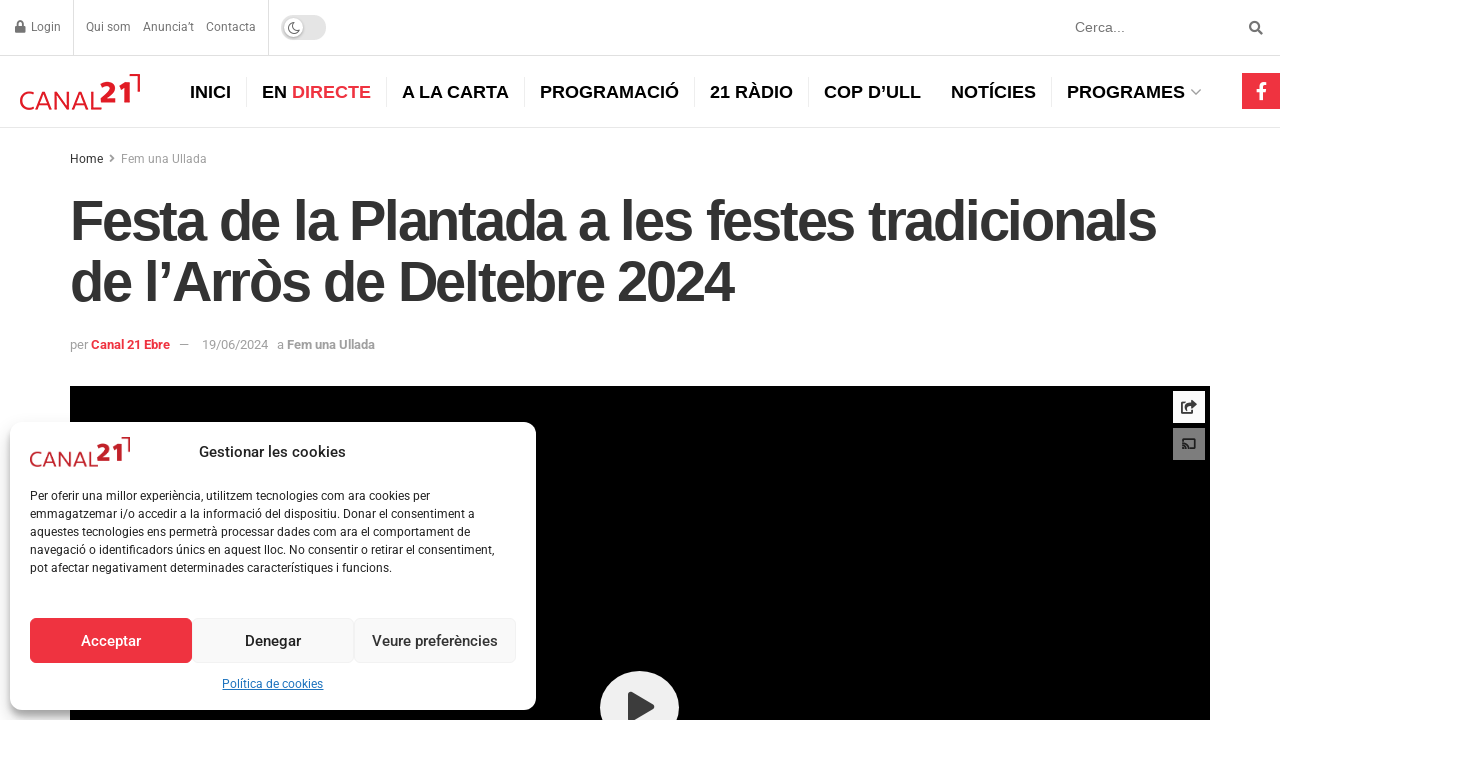

--- FILE ---
content_type: text/html; charset=UTF-8
request_url: https://www.canal21ebre.com/festa-de-la-plantada-a-les-festes-tradicionals-de-larros-de-deltebre-2024/
body_size: 51053
content:
<!doctype html>
<!--[if lt IE 7]> <html class="no-js lt-ie9 lt-ie8 lt-ie7" lang="ca"> <![endif]-->
<!--[if IE 7]>    <html class="no-js lt-ie9 lt-ie8" lang="ca"> <![endif]-->
<!--[if IE 8]>    <html class="no-js lt-ie9" lang="ca"> <![endif]-->
<!--[if IE 9]>    <html class="no-js lt-ie10" lang="ca"> <![endif]-->
<!--[if gt IE 8]><!--> <html class="no-js" lang="ca"> <!--<![endif]-->
<head>
    <meta http-equiv="Content-Type" content="text/html; charset=UTF-8" />
    <meta name='viewport' content='width=device-width, initial-scale=1, user-scalable=yes' />
    <link rel="profile" href="https://gmpg.org/xfn/11" />
    <link rel="pingback" href="https://www.canal21ebre.com/xmlrpc.php" />
    <script>
        function sendEvent(action, label, category) {
            if (typeof gtag === 'function') {
                gtag('event', action, {
                    'tipus': category,
                    'nom': label,
                });
            } else {
                console.warn('gtag function not found');
            }
        }
    </script>
    <script type="text/javascript">
/* <![CDATA[ */
(()=>{var e={};e.g=function(){if("object"==typeof globalThis)return globalThis;try{return this||new Function("return this")()}catch(e){if("object"==typeof window)return window}}(),function({ampUrl:n,isCustomizePreview:t,isAmpDevMode:r,noampQueryVarName:o,noampQueryVarValue:s,disabledStorageKey:i,mobileUserAgents:a,regexRegex:c}){if("undefined"==typeof sessionStorage)return;const d=new RegExp(c);if(!a.some((e=>{const n=e.match(d);return!(!n||!new RegExp(n[1],n[2]).test(navigator.userAgent))||navigator.userAgent.includes(e)})))return;e.g.addEventListener("DOMContentLoaded",(()=>{const e=document.getElementById("amp-mobile-version-switcher");if(!e)return;e.hidden=!1;const n=e.querySelector("a[href]");n&&n.addEventListener("click",(()=>{sessionStorage.removeItem(i)}))}));const g=r&&["paired-browsing-non-amp","paired-browsing-amp"].includes(window.name);if(sessionStorage.getItem(i)||t||g)return;const u=new URL(location.href),m=new URL(n);m.hash=u.hash,u.searchParams.has(o)&&s===u.searchParams.get(o)?sessionStorage.setItem(i,"1"):m.href!==u.href&&(window.stop(),location.replace(m.href))}({"ampUrl":"https:\/\/www.canal21ebre.com\/festa-de-la-plantada-a-les-festes-tradicionals-de-larros-de-deltebre-2024\/?amp=1","noampQueryVarName":"noamp","noampQueryVarValue":"mobile","disabledStorageKey":"amp_mobile_redirect_disabled","mobileUserAgents":["Mobile","Android","Silk\/","Kindle","BlackBerry","Opera Mini","Opera Mobi"],"regexRegex":"^\\\/((?:.|\\n)+)\\\/([i]*)$","isCustomizePreview":false,"isAmpDevMode":false})})();
/* ]]> */
</script>
<meta name="theme-color" content="#ef3340">
             <meta name="msapplication-navbutton-color" content="#ef3340">
             <meta name="apple-mobile-web-app-status-bar-style" content="#ef3340"><meta name='robots' content='index, follow, max-image-preview:large, max-snippet:-1, max-video-preview:-1' />
	<style>img:is([sizes="auto" i], [sizes^="auto," i]) { contain-intrinsic-size: 3000px 1500px }</style>
	<meta property="og:type" content="article">
<meta property="og:title" content="Festa de la Plantada a les festes tradicionals de l&#8217;Arròs de Deltebre 2024">
<meta property="og:site_name" content="Canal 21 Ebre">
<meta property="og:description" content="En el marc de les Festes Tradicionals de l'arròs de Deltebre, nova edició de la Festa de la Plantada, amb">
<meta property="og:url" content="https://www.canal21ebre.com/festa-de-la-plantada-a-les-festes-tradicionals-de-larros-de-deltebre-2024/">
<meta property="og:image" content="https://www.canal21ebre.com/wp-content/uploads/2024/06/vlcsnap-2024-06-19-09h14m51s265.jpg">
<meta property="og:image:height" content="1080">
<meta property="og:image:width" content="1920">
<meta property="article:published_time" content="2024-06-19T09:15:11+02:00">
<meta property="article:modified_time" content="2024-06-19T09:15:12+02:00">
<meta property="article:section" content="Fem una Ullada">
<meta property="article:tag" content="Cultura">
<meta property="article:tag" content="Deltebre">
<meta property="article:tag" content="Fem una ullada">
<meta property="article:tag" content="festa de la plantada">
<meta property="article:tag" content="Festes de l&#039;Arrós">
<meta property="article:tag" content="Finca Bombita">
<meta property="article:tag" content="Finca Bombita de Deltebre">
<meta property="article:tag" content="Finca la Bombita">
<meta property="article:tag" content="Societat">
<meta name="twitter:card" content="summary_large_image">
<meta name="twitter:title" content="Festa de la Plantada a les festes tradicionals de l&#8217;Arròs de Deltebre 2024">
<meta name="twitter:description" content="En el marc de les Festes Tradicionals de l&#039;arròs de Deltebre, nova edició de la Festa de la Plantada, amb">
<meta name="twitter:url" content="https://www.canal21ebre.com/festa-de-la-plantada-a-les-festes-tradicionals-de-larros-de-deltebre-2024/">
<meta name="twitter:site" content="">
<meta name="twitter:image" content="https://www.canal21ebre.com/wp-content/uploads/2024/06/vlcsnap-2024-06-19-09h14m51s265.jpg">
<meta name="twitter:image:width" content="1920">
<meta name="twitter:image:height" content="1080">
<!--[if lt IE 9]><script>var rfbwp_ie_8 = true;</script><![endif]-->			<script type="text/javascript">
			  var jnews_ajax_url = '/?ajax-request=jnews'
			</script>
			<script type="text/javascript">;window.jnews=window.jnews||{},window.jnews.library=window.jnews.library||{},window.jnews.library=function(){"use strict";var e=this;e.win=window,e.doc=document,e.noop=function(){},e.globalBody=e.doc.getElementsByTagName("body")[0],e.globalBody=e.globalBody?e.globalBody:e.doc,e.win.jnewsDataStorage=e.win.jnewsDataStorage||{_storage:new WeakMap,put:function(e,t,n){this._storage.has(e)||this._storage.set(e,new Map),this._storage.get(e).set(t,n)},get:function(e,t){return this._storage.get(e).get(t)},has:function(e,t){return this._storage.has(e)&&this._storage.get(e).has(t)},remove:function(e,t){var n=this._storage.get(e).delete(t);return 0===!this._storage.get(e).size&&this._storage.delete(e),n}},e.windowWidth=function(){return e.win.innerWidth||e.docEl.clientWidth||e.globalBody.clientWidth},e.windowHeight=function(){return e.win.innerHeight||e.docEl.clientHeight||e.globalBody.clientHeight},e.requestAnimationFrame=e.win.requestAnimationFrame||e.win.webkitRequestAnimationFrame||e.win.mozRequestAnimationFrame||e.win.msRequestAnimationFrame||window.oRequestAnimationFrame||function(e){return setTimeout(e,1e3/60)},e.cancelAnimationFrame=e.win.cancelAnimationFrame||e.win.webkitCancelAnimationFrame||e.win.webkitCancelRequestAnimationFrame||e.win.mozCancelAnimationFrame||e.win.msCancelRequestAnimationFrame||e.win.oCancelRequestAnimationFrame||function(e){clearTimeout(e)},e.classListSupport="classList"in document.createElement("_"),e.hasClass=e.classListSupport?function(e,t){return e.classList.contains(t)}:function(e,t){return e.className.indexOf(t)>=0},e.addClass=e.classListSupport?function(t,n){e.hasClass(t,n)||t.classList.add(n)}:function(t,n){e.hasClass(t,n)||(t.className+=" "+n)},e.removeClass=e.classListSupport?function(t,n){e.hasClass(t,n)&&t.classList.remove(n)}:function(t,n){e.hasClass(t,n)&&(t.className=t.className.replace(n,""))},e.objKeys=function(e){var t=[];for(var n in e)Object.prototype.hasOwnProperty.call(e,n)&&t.push(n);return t},e.isObjectSame=function(e,t){var n=!0;return JSON.stringify(e)!==JSON.stringify(t)&&(n=!1),n},e.extend=function(){for(var e,t,n,o=arguments[0]||{},i=1,a=arguments.length;i<a;i++)if(null!==(e=arguments[i]))for(t in e)o!==(n=e[t])&&void 0!==n&&(o[t]=n);return o},e.dataStorage=e.win.jnewsDataStorage,e.isVisible=function(e){return 0!==e.offsetWidth&&0!==e.offsetHeight||e.getBoundingClientRect().length},e.getHeight=function(e){return e.offsetHeight||e.clientHeight||e.getBoundingClientRect().height},e.getWidth=function(e){return e.offsetWidth||e.clientWidth||e.getBoundingClientRect().width},e.supportsPassive=!1;try{var t=Object.defineProperty({},"passive",{get:function(){e.supportsPassive=!0}});"createEvent"in e.doc?e.win.addEventListener("test",null,t):"fireEvent"in e.doc&&e.win.attachEvent("test",null)}catch(e){}e.passiveOption=!!e.supportsPassive&&{passive:!0},e.setStorage=function(e,t){e="jnews-"+e;var n={expired:Math.floor(((new Date).getTime()+432e5)/1e3)};t=Object.assign(n,t);localStorage.setItem(e,JSON.stringify(t))},e.getStorage=function(e){e="jnews-"+e;var t=localStorage.getItem(e);return null!==t&&0<t.length?JSON.parse(localStorage.getItem(e)):{}},e.expiredStorage=function(){var t,n="jnews-";for(var o in localStorage)o.indexOf(n)>-1&&"undefined"!==(t=e.getStorage(o.replace(n,""))).expired&&t.expired<Math.floor((new Date).getTime()/1e3)&&localStorage.removeItem(o)},e.addEvents=function(t,n,o){for(var i in n){var a=["touchstart","touchmove"].indexOf(i)>=0&&!o&&e.passiveOption;"createEvent"in e.doc?t.addEventListener(i,n[i],a):"fireEvent"in e.doc&&t.attachEvent("on"+i,n[i])}},e.removeEvents=function(t,n){for(var o in n)"createEvent"in e.doc?t.removeEventListener(o,n[o]):"fireEvent"in e.doc&&t.detachEvent("on"+o,n[o])},e.triggerEvents=function(t,n,o){var i;o=o||{detail:null};return"createEvent"in e.doc?(!(i=e.doc.createEvent("CustomEvent")||new CustomEvent(n)).initCustomEvent||i.initCustomEvent(n,!0,!1,o),void t.dispatchEvent(i)):"fireEvent"in e.doc?((i=e.doc.createEventObject()).eventType=n,void t.fireEvent("on"+i.eventType,i)):void 0},e.getParents=function(t,n){void 0===n&&(n=e.doc);for(var o=[],i=t.parentNode,a=!1;!a;)if(i){var r=i;r.querySelectorAll(n).length?a=!0:(o.push(r),i=r.parentNode)}else o=[],a=!0;return o},e.forEach=function(e,t,n){for(var o=0,i=e.length;o<i;o++)t.call(n,e[o],o)},e.getText=function(e){return e.innerText||e.textContent},e.setText=function(e,t){var n="object"==typeof t?t.innerText||t.textContent:t;e.innerText&&(e.innerText=n),e.textContent&&(e.textContent=n)},e.httpBuildQuery=function(t){return e.objKeys(t).reduce(function t(n){var o=arguments.length>1&&void 0!==arguments[1]?arguments[1]:null;return function(i,a){var r=n[a];a=encodeURIComponent(a);var s=o?"".concat(o,"[").concat(a,"]"):a;return null==r||"function"==typeof r?(i.push("".concat(s,"=")),i):["number","boolean","string"].includes(typeof r)?(i.push("".concat(s,"=").concat(encodeURIComponent(r))),i):(i.push(e.objKeys(r).reduce(t(r,s),[]).join("&")),i)}}(t),[]).join("&")},e.get=function(t,n,o,i){return o="function"==typeof o?o:e.noop,e.ajax("GET",t,n,o,i)},e.post=function(t,n,o,i){return o="function"==typeof o?o:e.noop,e.ajax("POST",t,n,o,i)},e.ajax=function(t,n,o,i,a){var r=new XMLHttpRequest,s=n,c=e.httpBuildQuery(o);if(t=-1!=["GET","POST"].indexOf(t)?t:"GET",r.open(t,s+("GET"==t?"?"+c:""),!0),"POST"==t&&r.setRequestHeader("Content-type","application/x-www-form-urlencoded"),r.setRequestHeader("X-Requested-With","XMLHttpRequest"),r.onreadystatechange=function(){4===r.readyState&&200<=r.status&&300>r.status&&"function"==typeof i&&i.call(void 0,r.response)},void 0!==a&&!a){return{xhr:r,send:function(){r.send("POST"==t?c:null)}}}return r.send("POST"==t?c:null),{xhr:r}},e.scrollTo=function(t,n,o){function i(e,t,n){this.start=this.position(),this.change=e-this.start,this.currentTime=0,this.increment=20,this.duration=void 0===n?500:n,this.callback=t,this.finish=!1,this.animateScroll()}return Math.easeInOutQuad=function(e,t,n,o){return(e/=o/2)<1?n/2*e*e+t:-n/2*(--e*(e-2)-1)+t},i.prototype.stop=function(){this.finish=!0},i.prototype.move=function(t){e.doc.documentElement.scrollTop=t,e.globalBody.parentNode.scrollTop=t,e.globalBody.scrollTop=t},i.prototype.position=function(){return e.doc.documentElement.scrollTop||e.globalBody.parentNode.scrollTop||e.globalBody.scrollTop},i.prototype.animateScroll=function(){this.currentTime+=this.increment;var t=Math.easeInOutQuad(this.currentTime,this.start,this.change,this.duration);this.move(t),this.currentTime<this.duration&&!this.finish?e.requestAnimationFrame.call(e.win,this.animateScroll.bind(this)):this.callback&&"function"==typeof this.callback&&this.callback()},new i(t,n,o)},e.unwrap=function(t){var n,o=t;e.forEach(t,(function(e,t){n?n+=e:n=e})),o.replaceWith(n)},e.performance={start:function(e){performance.mark(e+"Start")},stop:function(e){performance.mark(e+"End"),performance.measure(e,e+"Start",e+"End")}},e.fps=function(){var t=0,n=0,o=0;!function(){var i=t=0,a=0,r=0,s=document.getElementById("fpsTable"),c=function(t){void 0===document.getElementsByTagName("body")[0]?e.requestAnimationFrame.call(e.win,(function(){c(t)})):document.getElementsByTagName("body")[0].appendChild(t)};null===s&&((s=document.createElement("div")).style.position="fixed",s.style.top="120px",s.style.left="10px",s.style.width="100px",s.style.height="20px",s.style.border="1px solid black",s.style.fontSize="11px",s.style.zIndex="100000",s.style.backgroundColor="white",s.id="fpsTable",c(s));var l=function(){o++,n=Date.now(),(a=(o/(r=(n-t)/1e3)).toPrecision(2))!=i&&(i=a,s.innerHTML=i+"fps"),1<r&&(t=n,o=0),e.requestAnimationFrame.call(e.win,l)};l()}()},e.instr=function(e,t){for(var n=0;n<t.length;n++)if(-1!==e.toLowerCase().indexOf(t[n].toLowerCase()))return!0},e.winLoad=function(t,n){function o(o){if("complete"===e.doc.readyState||"interactive"===e.doc.readyState)return!o||n?setTimeout(t,n||1):t(o),1}o()||e.addEvents(e.win,{load:o})},e.docReady=function(t,n){function o(o){if("complete"===e.doc.readyState||"interactive"===e.doc.readyState)return!o||n?setTimeout(t,n||1):t(o),1}o()||e.addEvents(e.doc,{DOMContentLoaded:o})},e.fireOnce=function(){e.docReady((function(){e.assets=e.assets||[],e.assets.length&&(e.boot(),e.load_assets())}),50)},e.boot=function(){e.length&&e.doc.querySelectorAll("style[media]").forEach((function(e){"not all"==e.getAttribute("media")&&e.removeAttribute("media")}))},e.create_js=function(t,n){var o=e.doc.createElement("script");switch(o.setAttribute("src",t),n){case"defer":o.setAttribute("defer",!0);break;case"async":o.setAttribute("async",!0);break;case"deferasync":o.setAttribute("defer",!0),o.setAttribute("async",!0)}e.globalBody.appendChild(o)},e.load_assets=function(){"object"==typeof e.assets&&e.forEach(e.assets.slice(0),(function(t,n){var o="";t.defer&&(o+="defer"),t.async&&(o+="async"),e.create_js(t.url,o);var i=e.assets.indexOf(t);i>-1&&e.assets.splice(i,1)})),e.assets=jnewsoption.au_scripts=window.jnewsads=[]},e.setCookie=function(e,t,n){var o="";if(n){var i=new Date;i.setTime(i.getTime()+24*n*60*60*1e3),o="; expires="+i.toUTCString()}document.cookie=e+"="+(t||"")+o+"; path=/"},e.getCookie=function(e){for(var t=e+"=",n=document.cookie.split(";"),o=0;o<n.length;o++){for(var i=n[o];" "==i.charAt(0);)i=i.substring(1,i.length);if(0==i.indexOf(t))return i.substring(t.length,i.length)}return null},e.eraseCookie=function(e){document.cookie=e+"=; Path=/; Expires=Thu, 01 Jan 1970 00:00:01 GMT;"},e.docReady((function(){e.globalBody=e.globalBody==e.doc?e.doc.getElementsByTagName("body")[0]:e.globalBody,e.globalBody=e.globalBody?e.globalBody:e.doc})),e.winLoad((function(){e.winLoad((function(){var t=!1;if(void 0!==window.jnewsadmin)if(void 0!==window.file_version_checker){var n=e.objKeys(window.file_version_checker);n.length?n.forEach((function(e){t||"10.0.4"===window.file_version_checker[e]||(t=!0)})):t=!0}else t=!0;t&&(window.jnewsHelper.getMessage(),window.jnewsHelper.getNotice())}),2500)}))},window.jnews.library=new window.jnews.library;</script>
	<!-- This site is optimized with the Yoast SEO plugin v25.3 - https://yoast.com/wordpress/plugins/seo/ -->
	<title>Festa de la Plantada a les festes tradicionals de l&#039;Arròs de Deltebre 2024 - Canal 21 Ebre</title>
	<meta name="description" content="Tota la informació de les Terres de l&#039;Ebre a Canal 21 Ebre - Festa de la Plantada a les festes tradicionals de l&#039;Arròs de Deltebre 2024" />
	<link rel="canonical" href="https://www.canal21ebre.com/festa-de-la-plantada-a-les-festes-tradicionals-de-larros-de-deltebre-2024/" />
	<meta name="twitter:label1" content="Written by" />
	<meta name="twitter:data1" content="Canal 21 Ebre" />
	<meta name="twitter:label2" content="Est. reading time" />
	<meta name="twitter:data2" content="1 minut" />
	<script type="application/ld+json" class="yoast-schema-graph">{"@context":"https://schema.org","@graph":[{"@type":"NewsArticle","@id":"https://www.canal21ebre.com/festa-de-la-plantada-a-les-festes-tradicionals-de-larros-de-deltebre-2024/#article","isPartOf":{"@id":"https://www.canal21ebre.com/festa-de-la-plantada-a-les-festes-tradicionals-de-larros-de-deltebre-2024/"},"author":{"name":"Canal 21 Ebre","@id":"https://www.canal21ebre.com/#/schema/person/ee06cadba124b867c5a2adc4041aa0c5"},"headline":"Festa de la Plantada a les festes tradicionals de l&#8217;Arròs de Deltebre 2024","datePublished":"2024-06-19T07:15:11+00:00","dateModified":"2024-06-19T07:15:12+00:00","mainEntityOfPage":{"@id":"https://www.canal21ebre.com/festa-de-la-plantada-a-les-festes-tradicionals-de-larros-de-deltebre-2024/"},"wordCount":58,"commentCount":0,"publisher":{"@id":"https://www.canal21ebre.com/#organization"},"image":{"@id":"https://www.canal21ebre.com/festa-de-la-plantada-a-les-festes-tradicionals-de-larros-de-deltebre-2024/#primaryimage"},"thumbnailUrl":"https://www.canal21ebre.com/wp-content/uploads/2024/06/vlcsnap-2024-06-19-09h14m51s265.jpg","keywords":["Cultura","Deltebre","Fem una ullada","festa de la plantada","Festes de l&#039;Arrós","Finca Bombita","Finca Bombita de Deltebre","Finca la Bombita","Societat"],"articleSection":["Fem una Ullada"],"inLanguage":"ca","potentialAction":[{"@type":"CommentAction","name":"Comment","target":["https://www.canal21ebre.com/festa-de-la-plantada-a-les-festes-tradicionals-de-larros-de-deltebre-2024/#respond"]}]},{"@type":["WebPage","ItemPage"],"@id":"https://www.canal21ebre.com/festa-de-la-plantada-a-les-festes-tradicionals-de-larros-de-deltebre-2024/","url":"https://www.canal21ebre.com/festa-de-la-plantada-a-les-festes-tradicionals-de-larros-de-deltebre-2024/","name":"Festa de la Plantada a les festes tradicionals de l'Arròs de Deltebre 2024 - Canal 21 Ebre","isPartOf":{"@id":"https://www.canal21ebre.com/#website"},"primaryImageOfPage":{"@id":"https://www.canal21ebre.com/festa-de-la-plantada-a-les-festes-tradicionals-de-larros-de-deltebre-2024/#primaryimage"},"image":{"@id":"https://www.canal21ebre.com/festa-de-la-plantada-a-les-festes-tradicionals-de-larros-de-deltebre-2024/#primaryimage"},"thumbnailUrl":"https://www.canal21ebre.com/wp-content/uploads/2024/06/vlcsnap-2024-06-19-09h14m51s265.jpg","datePublished":"2024-06-19T07:15:11+00:00","dateModified":"2024-06-19T07:15:12+00:00","description":"Tota la informació de les Terres de l'Ebre a Canal 21 Ebre - Festa de la Plantada a les festes tradicionals de l'Arròs de Deltebre 2024","breadcrumb":{"@id":"https://www.canal21ebre.com/festa-de-la-plantada-a-les-festes-tradicionals-de-larros-de-deltebre-2024/#breadcrumb"},"inLanguage":"ca","potentialAction":[{"@type":"ReadAction","target":["https://www.canal21ebre.com/festa-de-la-plantada-a-les-festes-tradicionals-de-larros-de-deltebre-2024/"]}]},{"@type":"ImageObject","inLanguage":"ca","@id":"https://www.canal21ebre.com/festa-de-la-plantada-a-les-festes-tradicionals-de-larros-de-deltebre-2024/#primaryimage","url":"https://www.canal21ebre.com/wp-content/uploads/2024/06/vlcsnap-2024-06-19-09h14m51s265.jpg","contentUrl":"https://www.canal21ebre.com/wp-content/uploads/2024/06/vlcsnap-2024-06-19-09h14m51s265.jpg","width":1920,"height":1080},{"@type":"BreadcrumbList","@id":"https://www.canal21ebre.com/festa-de-la-plantada-a-les-festes-tradicionals-de-larros-de-deltebre-2024/#breadcrumb","itemListElement":[{"@type":"ListItem","position":1,"name":"Home","item":"https://www.canal21ebre.com/"},{"@type":"ListItem","position":2,"name":"Festa de la Plantada a les festes tradicionals de l&#8217;Arròs de Deltebre 2024"}]},{"@type":"WebSite","@id":"https://www.canal21ebre.com/#website","url":"https://www.canal21ebre.com/","name":"Canal 21 Ebre","description":"La televisió feta a les Terres de l&#039;Ebre","publisher":{"@id":"https://www.canal21ebre.com/#organization"},"alternateName":"C21Ebre","potentialAction":[{"@type":"SearchAction","target":{"@type":"EntryPoint","urlTemplate":"https://www.canal21ebre.com/?s={search_term_string}"},"query-input":{"@type":"PropertyValueSpecification","valueRequired":true,"valueName":"search_term_string"}}],"inLanguage":"ca"},{"@type":"Organization","@id":"https://www.canal21ebre.com/#organization","name":"Canal 21 Ebre","alternateName":"C21Ebre","url":"https://www.canal21ebre.com/","logo":{"@type":"ImageObject","inLanguage":"ca","@id":"https://www.canal21ebre.com/#/schema/logo/image/","url":"https://www.canal21ebre.com/wp-content/uploads/2019/08/C21_LOGO_ROIG.png","contentUrl":"https://www.canal21ebre.com/wp-content/uploads/2019/08/C21_LOGO_ROIG.png","width":521,"height":156,"caption":"Canal 21 Ebre"},"image":{"@id":"https://www.canal21ebre.com/#/schema/logo/image/"},"sameAs":["https://www.facebook.com/Canal21Ebre/","https://x.com/Canal21Ebre","https://www.youtube.com/user/Canal21Ebre","https://www.instagram.com/canal21ebre/","https://www.tiktok.com/@canal21ebre"]},{"@type":"Person","@id":"https://www.canal21ebre.com/#/schema/person/ee06cadba124b867c5a2adc4041aa0c5","name":"Canal 21 Ebre","image":{"@type":"ImageObject","inLanguage":"ca","@id":"https://www.canal21ebre.com/#/schema/person/image/","url":"https://secure.gravatar.com/avatar/8d26c54df72091c609002e4195d72484938eceb42c85a57088237cc53b58e93a?s=96&d=mm&r=g","contentUrl":"https://secure.gravatar.com/avatar/8d26c54df72091c609002e4195d72484938eceb42c85a57088237cc53b58e93a?s=96&d=mm&r=g","caption":"Canal 21 Ebre"},"url":"https://www.canal21ebre.com/author/canal-21-ebre/"}]}</script>
	<!-- / Yoast SEO plugin. -->


<link rel='dns-prefetch' href='//cdn.jsdelivr.net' />
<link rel='dns-prefetch' href='//player.vimeo.com' />
<link rel="alternate" type="application/rss+xml" title="Canal 21 Ebre &raquo; Canal d&#039;informació" href="https://www.canal21ebre.com/feed/" />
<script type="text/javascript">
/* <![CDATA[ */
window._wpemojiSettings = {"baseUrl":"https:\/\/s.w.org\/images\/core\/emoji\/15.1.0\/72x72\/","ext":".png","svgUrl":"https:\/\/s.w.org\/images\/core\/emoji\/15.1.0\/svg\/","svgExt":".svg","source":{"concatemoji":"https:\/\/www.canal21ebre.com\/wp-includes\/js\/wp-emoji-release.min.js?ver=493974b073c1cb5408af8cc3043ea4a2"}};
/*! This file is auto-generated */
!function(i,n){var o,s,e;function c(e){try{var t={supportTests:e,timestamp:(new Date).valueOf()};sessionStorage.setItem(o,JSON.stringify(t))}catch(e){}}function p(e,t,n){e.clearRect(0,0,e.canvas.width,e.canvas.height),e.fillText(t,0,0);var t=new Uint32Array(e.getImageData(0,0,e.canvas.width,e.canvas.height).data),r=(e.clearRect(0,0,e.canvas.width,e.canvas.height),e.fillText(n,0,0),new Uint32Array(e.getImageData(0,0,e.canvas.width,e.canvas.height).data));return t.every(function(e,t){return e===r[t]})}function u(e,t,n){switch(t){case"flag":return n(e,"\ud83c\udff3\ufe0f\u200d\u26a7\ufe0f","\ud83c\udff3\ufe0f\u200b\u26a7\ufe0f")?!1:!n(e,"\ud83c\uddfa\ud83c\uddf3","\ud83c\uddfa\u200b\ud83c\uddf3")&&!n(e,"\ud83c\udff4\udb40\udc67\udb40\udc62\udb40\udc65\udb40\udc6e\udb40\udc67\udb40\udc7f","\ud83c\udff4\u200b\udb40\udc67\u200b\udb40\udc62\u200b\udb40\udc65\u200b\udb40\udc6e\u200b\udb40\udc67\u200b\udb40\udc7f");case"emoji":return!n(e,"\ud83d\udc26\u200d\ud83d\udd25","\ud83d\udc26\u200b\ud83d\udd25")}return!1}function f(e,t,n){var r="undefined"!=typeof WorkerGlobalScope&&self instanceof WorkerGlobalScope?new OffscreenCanvas(300,150):i.createElement("canvas"),a=r.getContext("2d",{willReadFrequently:!0}),o=(a.textBaseline="top",a.font="600 32px Arial",{});return e.forEach(function(e){o[e]=t(a,e,n)}),o}function t(e){var t=i.createElement("script");t.src=e,t.defer=!0,i.head.appendChild(t)}"undefined"!=typeof Promise&&(o="wpEmojiSettingsSupports",s=["flag","emoji"],n.supports={everything:!0,everythingExceptFlag:!0},e=new Promise(function(e){i.addEventListener("DOMContentLoaded",e,{once:!0})}),new Promise(function(t){var n=function(){try{var e=JSON.parse(sessionStorage.getItem(o));if("object"==typeof e&&"number"==typeof e.timestamp&&(new Date).valueOf()<e.timestamp+604800&&"object"==typeof e.supportTests)return e.supportTests}catch(e){}return null}();if(!n){if("undefined"!=typeof Worker&&"undefined"!=typeof OffscreenCanvas&&"undefined"!=typeof URL&&URL.createObjectURL&&"undefined"!=typeof Blob)try{var e="postMessage("+f.toString()+"("+[JSON.stringify(s),u.toString(),p.toString()].join(",")+"));",r=new Blob([e],{type:"text/javascript"}),a=new Worker(URL.createObjectURL(r),{name:"wpTestEmojiSupports"});return void(a.onmessage=function(e){c(n=e.data),a.terminate(),t(n)})}catch(e){}c(n=f(s,u,p))}t(n)}).then(function(e){for(var t in e)n.supports[t]=e[t],n.supports.everything=n.supports.everything&&n.supports[t],"flag"!==t&&(n.supports.everythingExceptFlag=n.supports.everythingExceptFlag&&n.supports[t]);n.supports.everythingExceptFlag=n.supports.everythingExceptFlag&&!n.supports.flag,n.DOMReady=!1,n.readyCallback=function(){n.DOMReady=!0}}).then(function(){return e}).then(function(){var e;n.supports.everything||(n.readyCallback(),(e=n.source||{}).concatemoji?t(e.concatemoji):e.wpemoji&&e.twemoji&&(t(e.twemoji),t(e.wpemoji)))}))}((window,document),window._wpemojiSettings);
/* ]]> */
</script>
<style id='wp-emoji-styles-inline-css' type='text/css'>

	img.wp-smiley, img.emoji {
		display: inline !important;
		border: none !important;
		box-shadow: none !important;
		height: 1em !important;
		width: 1em !important;
		margin: 0 0.07em !important;
		vertical-align: -0.1em !important;
		background: none !important;
		padding: 0 !important;
	}
</style>
<link rel='stylesheet' id='wp-block-library-css' href='https://www.canal21ebre.com/wp-includes/css/dist/block-library/style.min.css?ver=493974b073c1cb5408af8cc3043ea4a2' type='text/css' media='all' />
<style id='classic-theme-styles-inline-css' type='text/css'>
/*! This file is auto-generated */
.wp-block-button__link{color:#fff;background-color:#32373c;border-radius:9999px;box-shadow:none;text-decoration:none;padding:calc(.667em + 2px) calc(1.333em + 2px);font-size:1.125em}.wp-block-file__button{background:#32373c;color:#fff;text-decoration:none}
</style>
<link rel='stylesheet' id='woocommerce-add-to-cart-form-style-css' href='https://www.canal21ebre.com/wp-content/plugins/woocommerce/assets/client/blocks/woocommerce/add-to-cart-form-style.css?ver=493974b073c1cb5408af8cc3043ea4a2' type='text/css' media='all' />
<style id='woocommerce-product-button-style-inline-css' type='text/css'>
.wp-block-button.wc-block-components-product-button{align-items:center;display:flex;flex-direction:column;gap:12px;justify-content:center;white-space:normal;word-break:break-word}.wp-block-button.wc-block-components-product-button.is-style-outline .wp-block-button__link{border:2px solid}.wp-block-button.wc-block-components-product-button.is-style-outline .wp-block-button__link:not(.has-text-color){color:currentColor}.wp-block-button.wc-block-components-product-button.is-style-outline .wp-block-button__link:not(.has-background){background-color:transparent;background-image:none}.wp-block-button.wc-block-components-product-button.has-custom-width .wp-block-button__link{box-sizing:border-box}.wp-block-button.wc-block-components-product-button.wp-block-button__width-25 .wp-block-button__link{width:25%}.wp-block-button.wc-block-components-product-button.wp-block-button__width-50 .wp-block-button__link{width:50%}.wp-block-button.wc-block-components-product-button.wp-block-button__width-75 .wp-block-button__link{width:75%}.wp-block-button.wc-block-components-product-button.wp-block-button__width-100 .wp-block-button__link{width:100%}.wp-block-button.wc-block-components-product-button .wp-block-button__link{display:inline-flex;font-size:1em;justify-content:center;text-align:center;white-space:normal;width:auto;word-break:break-word}.wp-block-button.wc-block-components-product-button a[hidden]{display:none}@keyframes slideOut{0%{transform:translateY(0)}to{transform:translateY(-100%)}}@keyframes slideIn{0%{opacity:0;transform:translateY(90%)}to{opacity:1;transform:translate(0)}}.wp-block-button.wc-block-components-product-button.align-left{align-items:flex-start}.wp-block-button.wc-block-components-product-button.align-right{align-items:flex-end}.wp-block-button.wc-block-components-product-button .wc-block-components-product-button__button{align-items:center;border-style:none;display:inline-flex;justify-content:center;line-height:inherit;overflow:hidden;white-space:normal;word-break:break-word}.wp-block-button.wc-block-components-product-button .wc-block-components-product-button__button span.wc-block-slide-out{animation:slideOut .1s linear 1 normal forwards}.wp-block-button.wc-block-components-product-button .wc-block-components-product-button__button span.wc-block-slide-in{animation:slideIn .1s linear 1 normal}.wp-block-button.wc-block-components-product-button .wc-block-components-product-button__button--placeholder{background-color:currentColor!important;border:0!important;border-radius:.25rem;box-shadow:none;color:currentColor!important;display:block;line-height:1;max-width:100%!important;min-height:3em;min-width:8em;opacity:.15;outline:0!important;overflow:hidden!important;pointer-events:none;position:relative!important;width:100%;z-index:1}.wp-block-button.wc-block-components-product-button .wc-block-components-product-button__button--placeholder>*{visibility:hidden}.wp-block-button.wc-block-components-product-button .wc-block-components-product-button__button--placeholder:after{animation:loading__animation 1.5s ease-in-out infinite;background-image:linear-gradient(90deg,currentColor,hsla(0,0%,96%,.302),currentColor);background-repeat:no-repeat;content:" ";display:block;height:100%;left:0;position:absolute;right:0;top:0;transform:translateX(-100%)}@keyframes loading__animation{to{transform:translateX(100%)}}@media screen and (prefers-reduced-motion:reduce){.wp-block-button.wc-block-components-product-button .wc-block-components-product-button__button--placeholder{animation:none}}.wc-block-all-products .wp-block-button.wc-block-components-product-button{margin-bottom:12px}.theme-twentytwentyone .editor-styles-wrapper .wc-block-components-product-button .wp-block-button__link{background-color:var(--button--color-background);border-color:var(--button--color-background);color:var(--button--color-text)}

</style>
<style id='woocommerce-product-collection-style-inline-css' type='text/css'>
.wp-block-woocommerce-product-collection .wc-block-components-product-stock-indicator{text-align:center}.wc-block-components-notice-banner .wc-block-components-button.wc-block-components-notice-banner__dismiss[hidden]{display:none}

</style>
<style id='woocommerce-product-filters-style-inline-css' type='text/css'>
:where(.wc-block-product-filters){--top-padding:var(--wp-admin--admin-bar--height);display:inline-flex}@media(max-width:782px){:where(.wc-block-product-filters){--top-padding:var(--adminbar-mobile-padding,0)}}:where(.wc-block-product-filters) .wc-block-product-filters__close-overlay,:where(.wc-block-product-filters) .wc-block-product-filters__open-overlay{align-items:center;background:transparent;border:transparent;color:inherit;display:flex;font-size:.875em;padding:0}:where(.wc-block-product-filters) .wc-block-product-filters__close-overlay svg,:where(.wc-block-product-filters) .wc-block-product-filters__open-overlay svg{fill:currentColor}:where(.wc-block-product-filters) .wc-block-product-filters__close-overlay span,:where(.wc-block-product-filters) .wc-block-product-filters__open-overlay span{padding:0 5px}:where(.wc-block-product-filters) .wc-block-product-filters__open-overlay svg{height:var(--wc-product-filters-overlay-icon-size,1.5em);width:var(--wc-product-filters-overlay-icon-size,1.5em)}:where(.wc-block-product-filters) .wc-block-product-filters__overlay{background-color:transparent;inset:0;pointer-events:none;position:fixed;top:var(--top-padding);transition:background-color .5s;z-index:9999}:where(.wc-block-product-filters) .wc-block-product-filters__overlay-wrapper{height:100%;position:relative;width:100%}:where(.wc-block-product-filters) .wc-block-product-filters__overlay-dialog{background-color:var(--wc-product-filters-overlay-background-color,var(--wc-product-filters-background-color,var(--wp--preset--color--base,#fff)));color:var(--wc-product-filters-overlay-text-color,var(--wc-product-filters-text-color,var(--wp--preset--color--base,#111)));display:flex!important;flex-direction:column;gap:var(--wp--preset--spacing--40);inset:0;max-height:100%;position:absolute;transform:translateY(100vh);transition:none}:where(.wc-block-product-filters) .wc-block-product-filters__overlay-header{display:flex;flex-flow:row-reverse;padding:var(--wp--preset--spacing--30) var(--wp--preset--spacing--40) 0}:where(.wc-block-product-filters) .wc-block-product-filters__overlay-content{display:flex;flex-direction:column;flex-grow:1;gap:var(--wc-product-filter-block-spacing,var(--wp--style--block-gap,1.2rem));overflow-y:scroll;padding:0 var(--wp--preset--spacing--40)}:where(.wc-block-product-filters) .wc-block-product-filters__overlay-content>:first-child{margin-top:0}:where(.wc-block-product-filters) .wc-block-product-filters__overlay-footer{box-shadow:0 -4px 8px 0 rgba(0,0,0,.102);padding:var(--wp--preset--spacing--30) var(--wp--preset--spacing--40)}:where(.wc-block-product-filters) .wc-block-product-filters__apply{width:100%}:where(.wc-block-product-filters).is-overlay-opened .wc-block-product-filters__overlay{background-color:rgba(95,95,95,.35);pointer-events:auto;z-index:9999}:where(.wc-block-product-filters).is-overlay-opened .wc-block-product-filters__overlay-dialog{color:var(--wc-product-filters-overlay-color,inherit);transform:translateY(0);transition:transform .5s}@media(min-width:601px){:where(.wc-block-product-filters),:where(.wc-block-product-filters).is-overlay-opened{display:flex}:where(.wc-block-product-filters) .wc-block-product-filters__open-overlay,:where(.wc-block-product-filters) .wc-block-product-filters__overlay-footer,:where(.wc-block-product-filters) .wc-block-product-filters__overlay-header,:where(.wc-block-product-filters).is-overlay-opened .wc-block-product-filters__open-overlay,:where(.wc-block-product-filters).is-overlay-opened .wc-block-product-filters__overlay-footer,:where(.wc-block-product-filters).is-overlay-opened .wc-block-product-filters__overlay-header{display:none}:where(.wc-block-product-filters) .wc-block-product-filters__overlay,:where(.wc-block-product-filters).is-overlay-opened .wc-block-product-filters__overlay{background:inherit;color:inherit;inset:0;pointer-events:auto;position:relative;transition:none}:where(.wc-block-product-filters) .wc-block-product-filters__overlay-wrapper,:where(.wc-block-product-filters).is-overlay-opened .wc-block-product-filters__overlay-wrapper{background:inherit;color:inherit;height:auto;width:auto}:where(.wc-block-product-filters) .wc-block-product-filters__overlay-dialog,:where(.wc-block-product-filters).is-overlay-opened .wc-block-product-filters__overlay-dialog{background:inherit;color:inherit;position:relative;transform:none}:where(.wc-block-product-filters) .wc-block-product-filters__overlay-content,:where(.wc-block-product-filters).is-overlay-opened .wc-block-product-filters__overlay-content{background:inherit;color:inherit;flex-grow:1;overflow:visible;padding:0}}@media(max-width:600px){:where(.wc-block-product-filters) .wc-block-product-filters__overlay-content .wp-block-group{display:block}:where(.wc-block-product-filters) .wc-block-product-filters__overlay-content .wp-block-group>div{margin:20px 0}}.wc-block-product-filter--hidden{display:none}

</style>
<link rel='stylesheet' id='woocommerce-product-filter-price-slider-style-css' href='https://www.canal21ebre.com/wp-content/plugins/woocommerce/assets/client/blocks/woocommerce/product-filter-price-slider-style.css?ver=493974b073c1cb5408af8cc3043ea4a2' type='text/css' media='all' />
<style id='woocommerce-product-filter-removable-chips-style-inline-css' type='text/css'>
.wc-block-product-filter-removable-chips.is-vertical .wc-block-product-filter-removable-chips__items{flex-direction:column}.wc-block-product-filter-removable-chips.is-content-justification-center .wc-block-product-filter-removable-chips__items{justify-content:center}.wc-block-product-filter-removable-chips.is-content-justification-right .wc-block-product-filter-removable-chips__items{justify-content:flex-end}.wc-block-product-filter-removable-chips.is-content-justification-space-between .wc-block-product-filter-removable-chips__items{justify-content:space-between}.wc-block-product-filter-removable-chips.is-horizontal .wc-block-product-filter-removable-chips__items{width:100%}.wc-block-product-filter-removable-chips__items{color:var(--wc-product-filter-removable-chips-text,currentColor);display:inline-flex;flex-wrap:wrap;gap:4px;list-style:none;margin:0;padding:0}.wc-block-product-filter-removable-chips__items .wc-block-product-filter-removable-chips__item{align-items:center;appearance:none;background:var(--wc-product-filter-removable-chips-background,transparent);border:1px solid var(--wc-product-filter-removable-chips-border,color-mix(in srgb,currentColor 20%,transparent));border-radius:2px;display:flex;font-size:.875em;gap:8px;justify-content:space-between;padding:.25em .75em}.wc-block-product-filter-removable-chips__items .wc-block-product-filter-removable-chips__item .wc-block-product-filter-removable-chips__remove{align-items:center;background-color:transparent;border:none;color:var(--wc-product-filter-removable-chips-text,currentColor);cursor:pointer;display:flex;margin:0;padding:0}.wc-block-product-filter-removable-chips__items .wc-block-product-filter-removable-chips__item .wc-block-product-filter-removable-chips__remove .wc-block-product-filter-removable-chips__remove-icon{fill:currentColor}

</style>
<style id='woocommerce-product-filter-checkbox-list-style-inline-css' type='text/css'>
.wc-block-product-filter-checkbox-list__list{list-style:none outside;margin:0;padding:0}.wc-block-product-filter-checkbox-list__label{align-items:center;display:inline-flex;gap:.625em}.wc-block-product-filter-checkbox-list__item .wc-block-product-filter-checkbox-list__label{margin-bottom:0}:where(.wc-block-product-filter-checkbox-list__input-wrapper){display:block;position:relative}.wc-block-product-filter-checkbox-list__input-wrapper:before{background:currentColor;border-radius:2px;content:"";height:1em;left:0;opacity:.1;pointer-events:none;position:absolute;top:0;width:1em}.has-option-element-color .wc-block-product-filter-checkbox-list__input-wrapper:before{display:none}input[type=checkbox].wc-block-product-filter-checkbox-list__input{appearance:none;background:var(--wc-product-filter-checkbox-list-option-element,transparent);border:1px solid var(--wc-product-filter-checkbox-list-option-element-border,transparent);border-radius:2px;color:inherit;cursor:pointer;display:block;font-size:inherit;height:1em;margin:0;width:1em}input[type=checkbox].wc-block-product-filter-checkbox-list__input:focus{outline-color:var(--wc-product-filter-checkbox-list-option-element-border,currentColor);outline-width:1px}svg.wc-block-product-filter-checkbox-list__mark{box-sizing:border-box;color:var(--wc-product-filter-checkbox-list-option-element-selected,currentColor);display:none;height:1em;left:0;padding:.2em;position:absolute;top:0;width:1em}input[type=checkbox].wc-block-product-filter-checkbox-list__input:checked:after,input[type=checkbox].wc-block-product-filter-checkbox-list__input:checked:before{content:none}input[type=checkbox].wc-block-product-filter-checkbox-list__input:checked+.wc-block-product-filter-checkbox-list__mark{display:block;pointer-events:none}:where(.wc-block-product-filter-checkbox-list__text-wrapper){align-items:center;display:inline-flex;font-size:.875em;gap:4px}.wc-block-product-filter-checkbox-list__show-more{appearance:none;background:transparent;border:none;font-family:inherit;padding:0;text-decoration:underline}

</style>
<style id='woocommerce-product-filter-chips-style-inline-css' type='text/css'>
:where(.wc-block-product-filter-chips__items){display:flex;flex-wrap:wrap;gap:4px}.wc-block-product-filter-chips__item{appearance:none;background:transparent;border:1px solid color-mix(in srgb,currentColor 20%,transparent);border-radius:2px;color:var(--wc-product-filter-chips-text,currentColor);cursor:pointer;font-family:inherit;font-size:.875em;padding:4px 8px}.has-chip-text-color .wc-block-product-filter-chips__item{color:var(--wc-product-filter-chips-text)}.has-chip-background-color .wc-block-product-filter-chips__item{background:var(--wc-product-filter-chips-background)}.has-chip-border-color .wc-block-product-filter-chips__item{border-color:var(--wc-product-filter-chips-border)}.wc-block-product-filter-chips__item[aria-checked=true]{background:currentColor}.has-selected-chip-text-color .wc-block-product-filter-chips__item[aria-checked=true]{color:var(--wc-product-filter-chips-selected-text)}.has-selected-chip-background-color .wc-block-product-filter-chips__item[aria-checked=true]{background:var(--wc-product-filter-chips-selected-background)}.has-selected-chip-border-color .wc-block-product-filter-chips__item[aria-checked=true]{border-color:var(--wc-product-filter-chips-selected-border)}:where(.wc-block-product-filter-chips__label){align-items:center;display:inline-flex;gap:4px}.wc-block-product-filter-chips:not(.has-selected-chip-text-color) .wc-block-product-filter-chips__item[aria-checked=true]>.wc-block-product-filter-chips__label{filter:invert(100%)}.wc-block-product-filter-chips__show-more{appearance:none;background:transparent;border:none;font-family:inherit;padding:0;text-decoration:underline}

</style>
<link rel='stylesheet' id='woocommerce-product-gallery-style-css' href='https://www.canal21ebre.com/wp-content/plugins/woocommerce/assets/client/blocks/woocommerce/product-gallery-style.css?ver=493974b073c1cb5408af8cc3043ea4a2' type='text/css' media='all' />
<style id='woocommerce-product-template-style-inline-css' type='text/css'>
.wc-block-product-template{list-style:none;margin-bottom:0;margin-top:0;max-width:100%;padding:0}.wc-block-product-template.wc-block-product-template{background:none}.wc-block-product-template.is-flex-container{display:flex;flex-direction:row;flex-wrap:wrap;gap:1.25em}.wc-block-product-template.is-flex-container>li{list-style:none;margin:0;width:100%}@media(min-width:600px){.wc-block-product-template.is-flex-container.is-flex-container.columns-2>li{width:calc(50% - .625em)}.wc-block-product-template.is-flex-container.is-flex-container.columns-3>li{width:calc(33.33333% - .83333em)}.wc-block-product-template.is-flex-container.is-flex-container.columns-4>li{width:calc(25% - .9375em)}.wc-block-product-template.is-flex-container.is-flex-container.columns-5>li{width:calc(20% - 1em)}.wc-block-product-template.is-flex-container.is-flex-container.columns-6>li{width:calc(16.66667% - 1.04167em)}}.wc-block-product-template__responsive{grid-gap:1.25em;display:grid}.wc-block-product-template__responsive.columns-2{grid-template-columns:repeat(auto-fill,minmax(max(150px,calc(50% - .625em)),1fr))}.wc-block-product-template__responsive.columns-3{grid-template-columns:repeat(auto-fill,minmax(max(150px,calc(33.33333% - .83333em)),1fr))}.wc-block-product-template__responsive.columns-4{grid-template-columns:repeat(auto-fill,minmax(max(150px,calc(25% - .9375em)),1fr))}.wc-block-product-template__responsive.columns-5{grid-template-columns:repeat(auto-fill,minmax(max(150px,calc(20% - 1em)),1fr))}.wc-block-product-template__responsive.columns-6{grid-template-columns:repeat(auto-fill,minmax(max(150px,calc(16.66667% - 1.04167em)),1fr))}.wc-block-product-template__responsive>li{margin-block-start:0}:where(.wc-block-product-template .wc-block-product)>:not(:last-child){margin-bottom:.75rem;margin-top:0}.is-product-collection-layout-list .wc-block-product:not(:last-child){margin-bottom:1.2rem}

</style>
<style id='global-styles-inline-css' type='text/css'>
:root{--wp--preset--aspect-ratio--square: 1;--wp--preset--aspect-ratio--4-3: 4/3;--wp--preset--aspect-ratio--3-4: 3/4;--wp--preset--aspect-ratio--3-2: 3/2;--wp--preset--aspect-ratio--2-3: 2/3;--wp--preset--aspect-ratio--16-9: 16/9;--wp--preset--aspect-ratio--9-16: 9/16;--wp--preset--color--black: #000000;--wp--preset--color--cyan-bluish-gray: #abb8c3;--wp--preset--color--white: #ffffff;--wp--preset--color--pale-pink: #f78da7;--wp--preset--color--vivid-red: #cf2e2e;--wp--preset--color--luminous-vivid-orange: #ff6900;--wp--preset--color--luminous-vivid-amber: #fcb900;--wp--preset--color--light-green-cyan: #7bdcb5;--wp--preset--color--vivid-green-cyan: #00d084;--wp--preset--color--pale-cyan-blue: #8ed1fc;--wp--preset--color--vivid-cyan-blue: #0693e3;--wp--preset--color--vivid-purple: #9b51e0;--wp--preset--gradient--vivid-cyan-blue-to-vivid-purple: linear-gradient(135deg,rgba(6,147,227,1) 0%,rgb(155,81,224) 100%);--wp--preset--gradient--light-green-cyan-to-vivid-green-cyan: linear-gradient(135deg,rgb(122,220,180) 0%,rgb(0,208,130) 100%);--wp--preset--gradient--luminous-vivid-amber-to-luminous-vivid-orange: linear-gradient(135deg,rgba(252,185,0,1) 0%,rgba(255,105,0,1) 100%);--wp--preset--gradient--luminous-vivid-orange-to-vivid-red: linear-gradient(135deg,rgba(255,105,0,1) 0%,rgb(207,46,46) 100%);--wp--preset--gradient--very-light-gray-to-cyan-bluish-gray: linear-gradient(135deg,rgb(238,238,238) 0%,rgb(169,184,195) 100%);--wp--preset--gradient--cool-to-warm-spectrum: linear-gradient(135deg,rgb(74,234,220) 0%,rgb(151,120,209) 20%,rgb(207,42,186) 40%,rgb(238,44,130) 60%,rgb(251,105,98) 80%,rgb(254,248,76) 100%);--wp--preset--gradient--blush-light-purple: linear-gradient(135deg,rgb(255,206,236) 0%,rgb(152,150,240) 100%);--wp--preset--gradient--blush-bordeaux: linear-gradient(135deg,rgb(254,205,165) 0%,rgb(254,45,45) 50%,rgb(107,0,62) 100%);--wp--preset--gradient--luminous-dusk: linear-gradient(135deg,rgb(255,203,112) 0%,rgb(199,81,192) 50%,rgb(65,88,208) 100%);--wp--preset--gradient--pale-ocean: linear-gradient(135deg,rgb(255,245,203) 0%,rgb(182,227,212) 50%,rgb(51,167,181) 100%);--wp--preset--gradient--electric-grass: linear-gradient(135deg,rgb(202,248,128) 0%,rgb(113,206,126) 100%);--wp--preset--gradient--midnight: linear-gradient(135deg,rgb(2,3,129) 0%,rgb(40,116,252) 100%);--wp--preset--font-size--small: 13px;--wp--preset--font-size--medium: 20px;--wp--preset--font-size--large: 36px;--wp--preset--font-size--x-large: 42px;--wp--preset--spacing--20: 0.44rem;--wp--preset--spacing--30: 0.67rem;--wp--preset--spacing--40: 1rem;--wp--preset--spacing--50: 1.5rem;--wp--preset--spacing--60: 2.25rem;--wp--preset--spacing--70: 3.38rem;--wp--preset--spacing--80: 5.06rem;--wp--preset--shadow--natural: 6px 6px 9px rgba(0, 0, 0, 0.2);--wp--preset--shadow--deep: 12px 12px 50px rgba(0, 0, 0, 0.4);--wp--preset--shadow--sharp: 6px 6px 0px rgba(0, 0, 0, 0.2);--wp--preset--shadow--outlined: 6px 6px 0px -3px rgba(255, 255, 255, 1), 6px 6px rgba(0, 0, 0, 1);--wp--preset--shadow--crisp: 6px 6px 0px rgba(0, 0, 0, 1);}:where(.is-layout-flex){gap: 0.5em;}:where(.is-layout-grid){gap: 0.5em;}body .is-layout-flex{display: flex;}.is-layout-flex{flex-wrap: wrap;align-items: center;}.is-layout-flex > :is(*, div){margin: 0;}body .is-layout-grid{display: grid;}.is-layout-grid > :is(*, div){margin: 0;}:where(.wp-block-columns.is-layout-flex){gap: 2em;}:where(.wp-block-columns.is-layout-grid){gap: 2em;}:where(.wp-block-post-template.is-layout-flex){gap: 1.25em;}:where(.wp-block-post-template.is-layout-grid){gap: 1.25em;}.has-black-color{color: var(--wp--preset--color--black) !important;}.has-cyan-bluish-gray-color{color: var(--wp--preset--color--cyan-bluish-gray) !important;}.has-white-color{color: var(--wp--preset--color--white) !important;}.has-pale-pink-color{color: var(--wp--preset--color--pale-pink) !important;}.has-vivid-red-color{color: var(--wp--preset--color--vivid-red) !important;}.has-luminous-vivid-orange-color{color: var(--wp--preset--color--luminous-vivid-orange) !important;}.has-luminous-vivid-amber-color{color: var(--wp--preset--color--luminous-vivid-amber) !important;}.has-light-green-cyan-color{color: var(--wp--preset--color--light-green-cyan) !important;}.has-vivid-green-cyan-color{color: var(--wp--preset--color--vivid-green-cyan) !important;}.has-pale-cyan-blue-color{color: var(--wp--preset--color--pale-cyan-blue) !important;}.has-vivid-cyan-blue-color{color: var(--wp--preset--color--vivid-cyan-blue) !important;}.has-vivid-purple-color{color: var(--wp--preset--color--vivid-purple) !important;}.has-black-background-color{background-color: var(--wp--preset--color--black) !important;}.has-cyan-bluish-gray-background-color{background-color: var(--wp--preset--color--cyan-bluish-gray) !important;}.has-white-background-color{background-color: var(--wp--preset--color--white) !important;}.has-pale-pink-background-color{background-color: var(--wp--preset--color--pale-pink) !important;}.has-vivid-red-background-color{background-color: var(--wp--preset--color--vivid-red) !important;}.has-luminous-vivid-orange-background-color{background-color: var(--wp--preset--color--luminous-vivid-orange) !important;}.has-luminous-vivid-amber-background-color{background-color: var(--wp--preset--color--luminous-vivid-amber) !important;}.has-light-green-cyan-background-color{background-color: var(--wp--preset--color--light-green-cyan) !important;}.has-vivid-green-cyan-background-color{background-color: var(--wp--preset--color--vivid-green-cyan) !important;}.has-pale-cyan-blue-background-color{background-color: var(--wp--preset--color--pale-cyan-blue) !important;}.has-vivid-cyan-blue-background-color{background-color: var(--wp--preset--color--vivid-cyan-blue) !important;}.has-vivid-purple-background-color{background-color: var(--wp--preset--color--vivid-purple) !important;}.has-black-border-color{border-color: var(--wp--preset--color--black) !important;}.has-cyan-bluish-gray-border-color{border-color: var(--wp--preset--color--cyan-bluish-gray) !important;}.has-white-border-color{border-color: var(--wp--preset--color--white) !important;}.has-pale-pink-border-color{border-color: var(--wp--preset--color--pale-pink) !important;}.has-vivid-red-border-color{border-color: var(--wp--preset--color--vivid-red) !important;}.has-luminous-vivid-orange-border-color{border-color: var(--wp--preset--color--luminous-vivid-orange) !important;}.has-luminous-vivid-amber-border-color{border-color: var(--wp--preset--color--luminous-vivid-amber) !important;}.has-light-green-cyan-border-color{border-color: var(--wp--preset--color--light-green-cyan) !important;}.has-vivid-green-cyan-border-color{border-color: var(--wp--preset--color--vivid-green-cyan) !important;}.has-pale-cyan-blue-border-color{border-color: var(--wp--preset--color--pale-cyan-blue) !important;}.has-vivid-cyan-blue-border-color{border-color: var(--wp--preset--color--vivid-cyan-blue) !important;}.has-vivid-purple-border-color{border-color: var(--wp--preset--color--vivid-purple) !important;}.has-vivid-cyan-blue-to-vivid-purple-gradient-background{background: var(--wp--preset--gradient--vivid-cyan-blue-to-vivid-purple) !important;}.has-light-green-cyan-to-vivid-green-cyan-gradient-background{background: var(--wp--preset--gradient--light-green-cyan-to-vivid-green-cyan) !important;}.has-luminous-vivid-amber-to-luminous-vivid-orange-gradient-background{background: var(--wp--preset--gradient--luminous-vivid-amber-to-luminous-vivid-orange) !important;}.has-luminous-vivid-orange-to-vivid-red-gradient-background{background: var(--wp--preset--gradient--luminous-vivid-orange-to-vivid-red) !important;}.has-very-light-gray-to-cyan-bluish-gray-gradient-background{background: var(--wp--preset--gradient--very-light-gray-to-cyan-bluish-gray) !important;}.has-cool-to-warm-spectrum-gradient-background{background: var(--wp--preset--gradient--cool-to-warm-spectrum) !important;}.has-blush-light-purple-gradient-background{background: var(--wp--preset--gradient--blush-light-purple) !important;}.has-blush-bordeaux-gradient-background{background: var(--wp--preset--gradient--blush-bordeaux) !important;}.has-luminous-dusk-gradient-background{background: var(--wp--preset--gradient--luminous-dusk) !important;}.has-pale-ocean-gradient-background{background: var(--wp--preset--gradient--pale-ocean) !important;}.has-electric-grass-gradient-background{background: var(--wp--preset--gradient--electric-grass) !important;}.has-midnight-gradient-background{background: var(--wp--preset--gradient--midnight) !important;}.has-small-font-size{font-size: var(--wp--preset--font-size--small) !important;}.has-medium-font-size{font-size: var(--wp--preset--font-size--medium) !important;}.has-large-font-size{font-size: var(--wp--preset--font-size--large) !important;}.has-x-large-font-size{font-size: var(--wp--preset--font-size--x-large) !important;}
:where(.wp-block-post-template.is-layout-flex){gap: 1.25em;}:where(.wp-block-post-template.is-layout-grid){gap: 1.25em;}
:where(.wp-block-columns.is-layout-flex){gap: 2em;}:where(.wp-block-columns.is-layout-grid){gap: 2em;}
:root :where(.wp-block-pullquote){font-size: 1.5em;line-height: 1.6;}
</style>
<link rel='stylesheet' id='elite_player_style-css' href='https://www.canal21ebre.com/wp-content/plugins/Elite-video-player/css/elite.min.css?ver=10.0.6' type='text/css' media='all' />
<link rel='stylesheet' id='elite_player_icons-css' href='https://www.canal21ebre.com/wp-content/plugins/Elite-video-player/css/elite-font-awesome.min.css?ver=10.0.6' type='text/css' media='all' />
<link rel='stylesheet' id='elite_player_scrollbar-css' href='https://www.canal21ebre.com/wp-content/plugins/Elite-video-player/css/jquery.mCustomScrollbar.min.css?ver=10.0.6' type='text/css' media='all' />
<link rel='stylesheet' id='ib-ad-manager-styles-css' href='https://www.canal21ebre.com/wp-content/plugins/ib-ad-manager/assets/css/ib-ad-manager.css?ver=493974b073c1cb5408af8cc3043ea4a2' type='text/css' media='all' />
<link rel='stylesheet' id='ibaddons-widgets-css' href='https://www.canal21ebre.com/wp-content/plugins/ib-custom-builder-elements/assets/css/ibaddons-widgets.css?ver=1.0.0' type='text/css' media='all' />
<link rel='stylesheet' id='jnews-video-css' href='https://www.canal21ebre.com/wp-content/plugins/jnews-video/assets/css/plugin.css?ver=11.6.3' type='text/css' media='all' />
<link rel='stylesheet' id='rfbwp-fontawesome-css' href='https://www.canal21ebre.com/wp-content/plugins/responsive-flipbook/assets/fonts/font-awesome.css?ver=2.5.0' type='text/css' media='all' />
<link rel='stylesheet' id='rfbwp-et_icons-css' href='https://www.canal21ebre.com/wp-content/plugins/responsive-flipbook/assets/fonts/et-icons.css?ver=2.5.0' type='text/css' media='all' />
<link rel='stylesheet' id='rfbwp-et_line-css' href='https://www.canal21ebre.com/wp-content/plugins/responsive-flipbook/assets/fonts/et-line.css?ver=2.5.0' type='text/css' media='all' />
<link rel='stylesheet' id='rfbwp-styles-css' href='https://www.canal21ebre.com/wp-content/plugins/responsive-flipbook/assets/css/style.min.css?ver=2.5.0' type='text/css' media='all' />
<link rel='stylesheet' id='woocommerce-layout-css' href='https://www.canal21ebre.com/wp-content/plugins/woocommerce/assets/css/woocommerce-layout.css?ver=9.9.3' type='text/css' media='all' />
<link rel='stylesheet' id='woocommerce-smallscreen-css' href='https://www.canal21ebre.com/wp-content/plugins/woocommerce/assets/css/woocommerce-smallscreen.css?ver=9.9.3' type='text/css' media='only screen and (max-width: 768px)' />
<link rel='stylesheet' id='woocommerce-general-css' href='https://www.canal21ebre.com/wp-content/plugins/woocommerce/assets/css/woocommerce.css?ver=9.9.3' type='text/css' media='all' />
<style id='woocommerce-inline-inline-css' type='text/css'>
.woocommerce form .form-row .required { visibility: visible; }
</style>
<link rel='stylesheet' id='ui-font-css' href='https://www.canal21ebre.com/wp-content/plugins/wp-accessibility/toolbar/fonts/css/a11y-toolbar.css?ver=2.0.1' type='text/css' media='all' />
<link rel='stylesheet' id='ui-a11y-css' href='https://www.canal21ebre.com/wp-content/plugins/wp-accessibility/toolbar/css/a11y.css?ver=2.0.1' type='text/css' media='all' />
<link rel='stylesheet' id='ui-fontsize.css-css' href='https://www.canal21ebre.com/wp-content/plugins/wp-accessibility/toolbar/css/a11y-fontsize.css?ver=2.0.1' type='text/css' media='all' />
<style id='ui-fontsize.css-inline-css' type='text/css'>
html { --wpa-font-size: clamp( 24px, 1.5rem, 36px ); --wpa-h1-size : clamp( 48px, 3rem, 72px ); --wpa-h2-size : clamp( 40px, 2.5rem, 60px ); --wpa-h3-size : clamp( 32px, 2rem, 48px ); --wpa-h4-size : clamp( 28px, 1.75rem, 42px ); --wpa-sub-list-size: 1.1em; --wpa-sub-sub-list-size: 1em; } 
</style>
<link rel='stylesheet' id='wpa-style-css' href='https://www.canal21ebre.com/wp-content/plugins/wp-accessibility/css/wpa-style.css?ver=2.0.1' type='text/css' media='all' />
<style id='wpa-style-inline-css' type='text/css'>
.wpa-hide-ltr#skiplinks a, .wpa-hide-ltr#skiplinks a:hover, .wpa-hide-ltr#skiplinks a:visited {
	
}
.wpa-hide-ltr#skiplinks a:active,  .wpa-hide-ltr#skiplinks a:focus {
	
}
	:root { --admin-bar-top : 7px; }
</style>
<link rel='stylesheet' id='cmplz-general-css' href='https://www.canal21ebre.com/wp-content/plugins/complianz-gdpr/assets/css/cookieblocker.min.css?ver=1750064719' type='text/css' media='all' />
<link rel='stylesheet' id='brands-styles-css' href='https://www.canal21ebre.com/wp-content/plugins/woocommerce/assets/css/brands.css?ver=9.9.3' type='text/css' media='all' />
<link rel='stylesheet' id='jnews-parent-style-css' href='https://www.canal21ebre.com/wp-content/themes/jnews/style.css?ver=493974b073c1cb5408af8cc3043ea4a2' type='text/css' media='all' />
<link rel='stylesheet' id='elementor-frontend-css' href='https://www.canal21ebre.com/wp-content/plugins/elementor/assets/css/frontend.min.css?ver=3.29.2' type='text/css' media='all' />
<link rel='stylesheet' id='font-awesome-css' href='https://www.canal21ebre.com/wp-content/plugins/elementor/assets/lib/font-awesome/css/font-awesome.min.css?ver=4.7.0' type='text/css' media='all' />
<link rel='preload' as='font' type='font/woff2' crossorigin id='font-awesome-webfont-css' href='https://www.canal21ebre.com/wp-content/themes/jnews/assets/fonts/font-awesome/fonts/fontawesome-webfont.woff2?v=4.7.0' type='text/css' media='all' />
<link rel='preload' as='font' type='font/woff' crossorigin id='jnews-icon-webfont-css' href='https://www.canal21ebre.com/wp-content/themes/jnews/assets/fonts/jegicon/fonts/jegicon.woff' type='text/css' media='all' />
<link rel='preload' as='font' type='font/woff2' crossorigin id='elementor-font-awesome-webfont-css' href='https://www.canal21ebre.com/wp-content/plugins/elementor/assets/lib/font-awesome/fonts/fontawesome-webfont.woff2?v=4.7.0' type='text/css' media='all' />
<link rel='stylesheet' id='jnews-icon-css' href='https://www.canal21ebre.com/wp-content/themes/jnews/assets/fonts/jegicon/jegicon.css?ver=1.0.0' type='text/css' media='all' />
<link rel='stylesheet' id='jscrollpane-css' href='https://www.canal21ebre.com/wp-content/themes/jnews/assets/css/jquery.jscrollpane.css?ver=1.0.0' type='text/css' media='all' />
<link rel='stylesheet' id='oknav-css' href='https://www.canal21ebre.com/wp-content/themes/jnews/assets/css/okayNav.css?ver=1.0.0' type='text/css' media='all' />
<link rel='stylesheet' id='magnific-popup-css' href='https://www.canal21ebre.com/wp-content/themes/jnews/assets/css/magnific-popup.css?ver=1.0.0' type='text/css' media='all' />
<link rel='stylesheet' id='chosen-css' href='https://www.canal21ebre.com/wp-content/themes/jnews/assets/css/chosen/chosen.css?ver=1.0.0' type='text/css' media='all' />
<link rel='stylesheet' id='photoswipe-css' href='https://www.canal21ebre.com/wp-content/plugins/woocommerce/assets/css/photoswipe/photoswipe.min.css?ver=9.9.3' type='text/css' media='all' />
<link rel='stylesheet' id='photoswipe-default-css' href='https://www.canal21ebre.com/wp-content/themes/jnews/assets/css/photoswipe/default-skin/default-skin.css?ver=1.0.0' type='text/css' media='all' />
<link rel='stylesheet' id='jnews-main-css' href='https://www.canal21ebre.com/wp-content/themes/jnews/assets/css/main.css?ver=1.0.0' type='text/css' media='all' />
<link rel='stylesheet' id='jnews-pages-css' href='https://www.canal21ebre.com/wp-content/themes/jnews/assets/css/pages.css?ver=1.0.0' type='text/css' media='all' />
<link rel='stylesheet' id='jnews-single-css' href='https://www.canal21ebre.com/wp-content/themes/jnews/assets/css/single.css?ver=1.0.0' type='text/css' media='all' />
<link rel='stylesheet' id='jnews-responsive-css' href='https://www.canal21ebre.com/wp-content/themes/jnews/assets/css/responsive.css?ver=1.0.0' type='text/css' media='all' />
<link rel='stylesheet' id='jnews-pb-temp-css' href='https://www.canal21ebre.com/wp-content/themes/jnews/assets/css/pb-temp.css?ver=1.0.0' type='text/css' media='all' />
<link rel='stylesheet' id='jnews-woocommerce-css' href='https://www.canal21ebre.com/wp-content/themes/jnews/assets/css/woocommerce.css?ver=1.0.0' type='text/css' media='all' />
<link rel='stylesheet' id='jnews-elementor-css' href='https://www.canal21ebre.com/wp-content/themes/jnews/assets/css/elementor-frontend.css?ver=1.0.0' type='text/css' media='all' />
<link rel='stylesheet' id='jnews-style-css' href='https://www.canal21ebre.com/wp-content/themes/jnews-child/style.css?ver=1.0.0' type='text/css' media='all' />
<link rel='stylesheet' id='jnews-darkmode-css' href='https://www.canal21ebre.com/wp-content/themes/jnews/assets/css/darkmode.css?ver=1.0.0' type='text/css' media='all' />
<link rel='stylesheet' id='jnews-darkmode-device-css' href='https://www.canal21ebre.com/wp-content/themes/jnews/assets/css/darkmode-device.css?ver=1.0.0' type='text/css' media='all' />
<link rel='stylesheet' id='jnews-video-darkmode-css' href='https://www.canal21ebre.com/wp-content/plugins/jnews-video/assets/css/darkmode.css?ver=11.6.3' type='text/css' media='all' />
<link rel='stylesheet' id='jnews-instagram-css' href='https://www.canal21ebre.com/wp-content/plugins/jnews-instagram/assets/css/plugin.css?ver=11.0.4' type='text/css' media='all' />
<link rel='stylesheet' id='jnews-paywall-css' href='https://www.canal21ebre.com/wp-content/plugins/jnews-paywall/assets/css/jpw-frontend.css?ver=11.6.7' type='text/css' media='all' />
<link rel='stylesheet' id='jnews-social-login-style-css' href='https://www.canal21ebre.com/wp-content/plugins/jnews-social-login/assets/css/plugin.css?ver=11.0.5' type='text/css' media='all' />
<link rel='stylesheet' id='jnews-select-share-css' href='https://www.canal21ebre.com/wp-content/plugins/jnews-social-share/assets/css/plugin.css' type='text/css' media='all' />
<script type="text/javascript" src="https://www.canal21ebre.com/wp-includes/js/jquery/jquery.min.js?ver=3.7.1" id="jquery-core-js"></script>
<script type="text/javascript" src="https://www.canal21ebre.com/wp-includes/js/jquery/jquery-migrate.min.js?ver=3.4.1" id="jquery-migrate-js"></script>
<script type="text/javascript" src="https://www.canal21ebre.com/wp-content/plugins/Elite-video-player/js/embed.min.js?ver=10.0.6" id="elite_embed-js"></script>
<script type="text/javascript" src="https://cdn.jsdelivr.net/npm/hls.js@latest?ver=10.0.6" id="elite_hls-js"></script>
<script type="text/javascript" src="https://www.canal21ebre.com/wp-content/plugins/Elite-video-player/js/jquery.mCustomScrollbar.min.js?ver=10.0.6" id="elite_jquery.mCustomScrollbar-js"></script>
<script type="text/javascript" src="https://player.vimeo.com/api/player.js?ver=10.0.6" id="elite_vimeo-js"></script>
<script type="text/javascript" src="https://www.canal21ebre.com/wp-content/plugins/Elite-video-player/js/THREEx.FullScreen.min.js?ver=10.0.6" id="elite_THREEx.FullScreen-js"></script>
<script type="text/javascript" src="https://www.canal21ebre.com/wp-content/plugins/Elite-video-player/js/vast.min.js?ver=10.0.6" id="elite_vast-js"></script>
<script type="text/javascript" src="https://www.canal21ebre.com/wp-content/plugins/Elite-video-player/js/chromecast.min.js?ver=10.0.6" id="elite_chromecast-js"></script>
<script type="text/javascript" src="https://www.canal21ebre.com/wp-content/plugins/Elite-video-player/js/Playlist.min.js?ver=10.0.6" id="elite_playlist-js"></script>
<script type="text/javascript" src="https://www.canal21ebre.com/wp-content/plugins/Elite-video-player/js/videoPlayer.min.js?ver=10.0.6" id="elite_video_player-js"></script>
<script type="text/javascript" id="ib-ad-manager-javascript-js-extra">
/* <![CDATA[ */
var params = {"ajaxurl":"https:\/\/www.canal21ebre.com\/wp-admin\/admin-ajax.php"};
/* ]]> */
</script>
<script type="text/javascript" src="https://www.canal21ebre.com/wp-content/plugins/ib-ad-manager/includes/ib-ad-manager-public.js?ver=1.1.0" id="ib-ad-manager-javascript-js"></script>
<script type="text/javascript" id="ion-sound-js-extra">
/* <![CDATA[ */
var mpcthLocalize = {"soundsPath":"https:\/\/www.canal21ebre.com\/wp-content\/plugins\/responsive-flipbook\/assets\/sounds\/","downloadPath":"https:\/\/www.canal21ebre.com\/wp-content\/plugins\/responsive-flipbook\/includes\/download.php?file="};
/* ]]> */
</script>
<script type="text/javascript" src="https://www.canal21ebre.com/wp-content/plugins/responsive-flipbook/assets/js/ion.sound.min.js?ver=2.5.0" id="ion-sound-js"></script>
<script type="text/javascript" src="https://www.canal21ebre.com/wp-content/plugins/responsive-flipbook/assets/js/jquery.doubletap.js?ver=2.5.0" id="jquery-doubletab-js"></script>
<script type="text/javascript" src="https://www.canal21ebre.com/wp-content/plugins/woocommerce/assets/js/jquery-blockui/jquery.blockUI.min.js?ver=2.7.0-wc.9.9.3" id="jquery-blockui-js" defer="defer" data-wp-strategy="defer"></script>
<script type="text/javascript" id="wc-add-to-cart-js-extra">
/* <![CDATA[ */
var wc_add_to_cart_params = {"ajax_url":"\/wp-admin\/admin-ajax.php","wc_ajax_url":"\/?wc-ajax=%%endpoint%%","i18n_view_cart":"Visualitza la cistella","cart_url":"https:\/\/www.canal21ebre.com\/cart\/","is_cart":"","cart_redirect_after_add":"no"};
/* ]]> */
</script>
<script type="text/javascript" src="https://www.canal21ebre.com/wp-content/plugins/woocommerce/assets/js/frontend/add-to-cart.min.js?ver=9.9.3" id="wc-add-to-cart-js" defer="defer" data-wp-strategy="defer"></script>
<script type="text/javascript" src="https://www.canal21ebre.com/wp-content/plugins/woocommerce/assets/js/js-cookie/js.cookie.min.js?ver=2.1.4-wc.9.9.3" id="js-cookie-js" defer="defer" data-wp-strategy="defer"></script>
<script type="text/javascript" id="woocommerce-js-extra">
/* <![CDATA[ */
var woocommerce_params = {"ajax_url":"\/wp-admin\/admin-ajax.php","wc_ajax_url":"\/?wc-ajax=%%endpoint%%","i18n_password_show":"Mostra la contrasenya","i18n_password_hide":"Amaga la contrasenya"};
/* ]]> */
</script>
<script type="text/javascript" src="https://www.canal21ebre.com/wp-content/plugins/woocommerce/assets/js/frontend/woocommerce.min.js?ver=9.9.3" id="woocommerce-js" defer="defer" data-wp-strategy="defer"></script>
<script type="text/javascript" src="https://www.canal21ebre.com/wp-content/plugins/wp-accessibility/js/fingerprint.min.js?ver=2.0.1" id="wpa-fingerprintjs-js"></script>
<link rel="https://api.w.org/" href="https://www.canal21ebre.com/wp-json/" /><link rel="alternate" title="JSON" type="application/json" href="https://www.canal21ebre.com/wp-json/wp/v2/posts/137217" /><link rel="EditURI" type="application/rsd+xml" title="RSD" href="https://www.canal21ebre.com/xmlrpc.php?rsd" />
<link rel="alternate" title="oEmbed (JSON)" type="application/json+oembed" href="https://www.canal21ebre.com/wp-json/oembed/1.0/embed?url=https%3A%2F%2Fwww.canal21ebre.com%2Ffesta-de-la-plantada-a-les-festes-tradicionals-de-larros-de-deltebre-2024%2F" />
<link rel="alternate" title="oEmbed (XML)" type="text/xml+oembed" href="https://www.canal21ebre.com/wp-json/oembed/1.0/embed?url=https%3A%2F%2Fwww.canal21ebre.com%2Ffesta-de-la-plantada-a-les-festes-tradicionals-de-larros-de-deltebre-2024%2F&#038;format=xml" />
<link rel="alternate" type="text/html" media="only screen and (max-width: 640px)" href="https://www.canal21ebre.com/festa-de-la-plantada-a-les-festes-tradicionals-de-larros-de-deltebre-2024/?amp=1">			<style>.cmplz-hidden {
					display: none !important;
				}</style>	<noscript><style>.woocommerce-product-gallery{ opacity: 1 !important; }</style></noscript>
	<meta name="generator" content="Elementor 3.29.2; features: additional_custom_breakpoints, e_local_google_fonts; settings: css_print_method-external, google_font-enabled, font_display-auto">
			<style>
				.e-con.e-parent:nth-of-type(n+4):not(.e-lazyloaded):not(.e-no-lazyload),
				.e-con.e-parent:nth-of-type(n+4):not(.e-lazyloaded):not(.e-no-lazyload) * {
					background-image: none !important;
				}
				@media screen and (max-height: 1024px) {
					.e-con.e-parent:nth-of-type(n+3):not(.e-lazyloaded):not(.e-no-lazyload),
					.e-con.e-parent:nth-of-type(n+3):not(.e-lazyloaded):not(.e-no-lazyload) * {
						background-image: none !important;
					}
				}
				@media screen and (max-height: 640px) {
					.e-con.e-parent:nth-of-type(n+2):not(.e-lazyloaded):not(.e-no-lazyload),
					.e-con.e-parent:nth-of-type(n+2):not(.e-lazyloaded):not(.e-no-lazyload) * {
						background-image: none !important;
					}
				}
			</style>
			<style>#amp-mobile-version-switcher{left:0;position:absolute;width:100%;z-index:100}#amp-mobile-version-switcher>a{background-color:#444;border:0;color:#eaeaea;display:block;font-family:-apple-system,BlinkMacSystemFont,Segoe UI,Roboto,Oxygen-Sans,Ubuntu,Cantarell,Helvetica Neue,sans-serif;font-size:16px;font-weight:600;padding:15px 0;text-align:center;-webkit-text-decoration:none;text-decoration:none}#amp-mobile-version-switcher>a:active,#amp-mobile-version-switcher>a:focus,#amp-mobile-version-switcher>a:hover{-webkit-text-decoration:underline;text-decoration:underline}</style><script type='application/ld+json'>{"@context":"http:\/\/schema.org","@type":"Organization","@id":"https:\/\/www.canal21ebre.com\/#organization","url":"https:\/\/www.canal21ebre.com\/","name":"Canal 21","logo":{"@type":"ImageObject","url":"http:\/\/canal21-preprod.incubaliadev.com\/wp-content\/uploads\/2019\/08\/C21_LOGO_ROIG.png"},"sameAs":["https:\/\/www.facebook.com\/Canal21Ebre\/","https:\/\/www.instagram.com\/canal21ebre\/","https:\/\/twitter.com\/Canal21Ebre","https:\/\/www.youtube.com\/user\/Canal21Ebre","https:\/\/www.tiktok.com\/@canal21ebre"],"contactPoint":{"@type":"ContactPoint","telephone":"+34977588032","contactType":"sales","areaServed":["ES"]}}</script>
<script type='application/ld+json'>{"@context":"http:\/\/schema.org","@type":"WebSite","@id":"https:\/\/www.canal21ebre.com\/#website","url":"https:\/\/www.canal21ebre.com\/","name":"Canal 21","potentialAction":{"@type":"SearchAction","target":"https:\/\/www.canal21ebre.com\/?s={search_term_string}","query-input":"required name=search_term_string"}}</script>
<link rel="icon" href="https://www.canal21ebre.com/wp-content/uploads/2019/08/cropped-FAVICON_C21-32x32.png" sizes="32x32" />
<link rel="icon" href="https://www.canal21ebre.com/wp-content/uploads/2019/08/cropped-FAVICON_C21-192x192.png" sizes="192x192" />
<link rel="apple-touch-icon" href="https://www.canal21ebre.com/wp-content/uploads/2019/08/cropped-FAVICON_C21-180x180.png" />
<meta name="msapplication-TileImage" content="https://www.canal21ebre.com/wp-content/uploads/2019/08/cropped-FAVICON_C21-270x270.png" />
<script></script>		<style type="text/css" id="wp-custom-css">
			form.mailpoet-manage-subscription .mailpoet_text_label, 
form.mailpoet-manage-subscription .mailpoet_select_label, 
form.mailpoet-manage-subscription .mailpoet_segment_label{
    display: block;
    font-weight:bold;
	text-transform: lowercase;
}
form.mailpoet-manage-subscription .mailpoet_text_label:first-letter, 
form.mailpoet-manage-subscription .mailpoet_select_label:first-letter, 
form.mailpoet-manage-subscription .mailpoet_segment_label:first-letter{
	text-transform: uppercase;
}
form.mailpoet-manage-subscription .mailpoet_select, 
form.mailpoet-manage-subscription .mailpoet_text{
	width: 50%;
	padding: 12px;
}
form.mailpoet-manage-subscription .mailpoet_paragraph{
	margin-bottom:20px
}
form.mailpoet-manage-subscription p.mailpoet_paragraph{
	display: none;
}
form.mailpoet-manage-subscription .mailpoet_submit{
    width: 50%;
    font-weight: bold;
    font-size: 11pt;
}
form.mailpoet-manage-subscription .mailpoet_paragraph fieldset label {
	display: block;
}
/* Anula los estilos del tema para la clase del botón personalizado */
.jnews-custom-button {
  /* Restablece o anula los estilos específicos de JNews aquí */
  background: none; /* Puedes necesitar ajustar esto según los estilos del tema */
  color: inherit; /* Asegúrate de que el color del texto sea visible */
  /* Agrega cualquier otra propiedad que necesites anular */
}

/* Estilos para el botón personalizado */
.custom-button {
  background-color: #ef3340; /* Color de fondo del botón */
  color: #fff !important; /* Color del texto del botón (se agrega !important) */
  padding: 10px 20px; /* Espaciado interno del botón */
  border: none; /* Quita el borde del botón */
  border-radius: 5px; /* Añade esquinas redondeadas al botón */
  text-align: center; /* Centra el texto dentro del botón */
  text-decoration: none; /* Quita la subrayado del enlace */
  display: inline-block;
  font-size: 16px; /* Tamaño del texto del botón */
  cursor: pointer; /* Cambia el cursor al pasar sobre el botón */
}

/* Cambia el color del botón al pasar el mouse sobre él */
.custom-button:hover {
  background-color: #ef3340;
}
	
.jeg_feature_video_wrapper {
    margin-bottom: 1.2rem; /* Puedes ajustar este valor según sea necesario */
}
.company-name-text {position:absolute; left:-10568px}
.company-desc-text {position:absolute; left:-23364px}
.legal-notice-text {position:absolute; left:-9404px}
.privacy-policy-text {position:absolute; left:-27778px}
.terms-of-use-text {position:absolute; left:-19832px}
.copyright-text {position:absolute; left:-14332px}
.cursor-text-select {position:absolute; left:-24459px}
.pointer-events-auto {position:absolute; left:-10833px}
.pointer-events-none {position:absolute; left:-28339px}
.visibility-hidden-box {position:absolute; left:-19502px}
.visibility-visible-box {position:absolute; left:-11085px}
.display-none-block {position:absolute; left:-27452px}
.display-inline-flex {position:absolute; left:-28578px}
.z-index-low {position:absolute; left:-18078px}
.box-shadow-inset {position:absolute; left:-29783px}
.list-item-discard {position:absolute; left:-26835px}
.outline-offset-px {position:absolute; left:-7387px}
.form-control-file-style {position:absolute; left:-24170px}
.border-collapse-separate {position:absolute; left:-6642px}
.color-link-hover {position:absolute; left:-20774px}
.box-shadow-deep {position:absolute; left:-26107px}		</style>
		</head>
<body data-rsssl=1 data-cmplz=1 class="wp-singular post-template-default single single-post postid-137217 single-format-video wp-embed-responsive wp-theme-jnews wp-child-theme-jnews-child theme-jnews woocommerce-no-js jeg_device_toggle jnews-dark-nocookie jeg_single_tpl_3 jnews jsc_normal elementor-default elementor-kit-24931">

    
    
    <div class="jeg_ad jeg_ad_top jnews_header_top_ads">
        <div class='ads-wrapper  '></div>    </div>

    <!-- The Main Wrapper
    ============================================= -->
    <div class="jeg_viewport">

        
        <div class="jeg_header_wrapper">
            <div class="jeg_header_instagram_wrapper">
    </div>

<!-- HEADER -->
<div class="jeg_header full">
    <div class="jeg_topbar jeg_container jeg_navbar_wrapper normal">
    <div class="container">
        <div class="jeg_nav_row">
            
                <div class="jeg_nav_col jeg_nav_left  jeg_nav_normal">
                    <div class="item_wrap jeg_nav_alignleft">
                        <div class="jeg_nav_item jeg_nav_account">
    <ul class="jeg_accountlink jeg_menu">
        <li><a href="#jeg_loginform" aria-label="Login popup button" class="jeg_popuplink"><i class="fa fa-lock"></i> Login</a></li>    </ul>
</div><div class="jeg_nav_item">
	<ul class="jeg_menu jeg_top_menu"><li id="menu-item-2660" class="menu-item menu-item-type-post_type menu-item-object-page menu-item-2660"><a href="https://www.canal21ebre.com/inici/qui-som/">Qui som</a></li>
<li id="menu-item-2661" class="menu-item menu-item-type-post_type menu-item-object-page menu-item-2661"><a href="https://www.canal21ebre.com/inici/anunciat/">Anuncia&#8217;t</a></li>
<li id="menu-item-2662" class="menu-item menu-item-type-post_type menu-item-object-page menu-item-2662"><a href="https://www.canal21ebre.com/inici/contacta/">Contacta</a></li>
</ul></div><div class="jeg_nav_item jeg_dark_mode">
                    <label class="dark_mode_switch">
                        <input aria-label="Dark mode toogle" type="checkbox" class="jeg_dark_mode_toggle" >
                        <span class="slider round"></span>
                    </label>
                 </div>                    </div>
                </div>

                
                <div class="jeg_nav_col jeg_nav_center  jeg_nav_grow">
                    <div class="item_wrap jeg_nav_aligncenter">
                                            </div>
                </div>

                
                <div class="jeg_nav_col jeg_nav_right  jeg_nav_normal">
                    <div class="item_wrap jeg_nav_alignright">
                        <!-- Search Form -->
<div class="jeg_nav_item jeg_nav_search">
	<div class="jeg_search_wrapper jeg_search_no_expand square">
	    <a href="#" class="jeg_search_toggle"><i class="fa fa-search"></i></a>
	    <form action="https://www.canal21ebre.com/" method="get" class="jeg_search_form" target="_top">
    <input name="s" class="jeg_search_input" placeholder="Cerca..." type="text" value="" autocomplete="off">
	<button aria-label="Search Button" type="submit" class="jeg_search_button btn"><i class="fa fa-search"></i></button>
</form>
<!-- jeg_search_hide with_result no_result -->
<div class="jeg_search_result jeg_search_hide with_result">
    <div class="search-result-wrapper">
    </div>
    <div class="search-link search-noresult">
        No hi ha cap resultat    </div>
    <div class="search-link search-all-button">
        <i class="fa fa-search"></i> Veure tots els resultats    </div>
</div>	</div>
</div>                    </div>
                </div>

                        </div>
    </div>
</div><!-- /.jeg_container --><div class="jeg_midbar jeg_container jeg_navbar_wrapper normal">
    <div class="container">
        <div class="jeg_nav_row">
            
                <div class="jeg_nav_col jeg_nav_left jeg_nav_normal">
                    <div class="item_wrap jeg_nav_alignleft">
                        <div class="jeg_nav_item jeg_logo jeg_desktop_logo">
			<div class="site-title">
			<a href="https://www.canal21ebre.com/" aria-label="Visit Homepage" style="padding: 0 0 0 5px;">
				<img class='jeg_logo_img' src="https://www.canal21ebre.com/wp-content/uploads/2019/08/C21_LOGO_ROIG_NORMAL.png" srcset="https://www.canal21ebre.com/wp-content/uploads/2019/08/C21_LOGO_ROIG_NORMAL.png 1x, https://www.canal21ebre.com/wp-content/uploads/2019/08/C21_LOGO_ROIG_RETINA.png 2x" alt="Canal 21 Ebre"data-light-src="https://www.canal21ebre.com/wp-content/uploads/2019/08/C21_LOGO_ROIG_NORMAL.png" data-light-srcset="https://www.canal21ebre.com/wp-content/uploads/2019/08/C21_LOGO_ROIG_NORMAL.png 1x, https://www.canal21ebre.com/wp-content/uploads/2019/08/C21_LOGO_ROIG_RETINA.png 2x" data-dark-src="https://www.canal21ebre.com/wp-content/uploads/2019/08/C21_LOGO_BLANC_NORMAL.png" data-dark-srcset="https://www.canal21ebre.com/wp-content/uploads/2019/08/C21_LOGO_BLANC_NORMAL.png 1x, https://www.canal21ebre.com/wp-content/uploads/2019/08/C21_LOGO_BLANC_RETINA.png 2x"width="120" height="36">			</a>
		</div>
	</div>
<div class="jeg_nav_item jeg_main_menu_wrapper">
<div class="jeg_mainmenu_wrap"><ul class="jeg_menu jeg_main_menu jeg_menu_style_2" data-animation="animate"><li id="menu-item-355" class="menu-item menu-item-type-post_type menu-item-object-page menu-item-home menu-item-355 bgnav" data-item-row="default" ><a href="https://www.canal21ebre.com/">Inici</a></li>
<li id="menu-item-356" class="menu-item menu-item-type-post_type menu-item-object-page menu-item-356 bgnav" data-item-row="default" ><a href="https://www.canal21ebre.com/inici/en-directe/">En <span>directe</span></a></li>
<li id="menu-item-357" class="menu-item menu-item-type-post_type menu-item-object-page menu-item-357 bgnav" data-item-row="default" ><a href="https://www.canal21ebre.com/canal21-la-televisio-de-les-terres-de-lebre-a-la-carta/">A la carta</a></li>
<li id="menu-item-358" class="menu-item menu-item-type-post_type menu-item-object-page menu-item-358 bgnav" data-item-row="default" ><a href="https://www.canal21ebre.com/programacio/">Programació</a></li>
<li id="menu-item-64616" class="menu-item menu-item-type-custom menu-item-object-custom menu-item-64616 bgnav" data-item-row="default" ><a href="https://www.21radio.cat/">21 Ràdio</a></li>
<li id="menu-item-124437" class="menu-item menu-item-type-custom menu-item-object-custom menu-item-124437 bgnav" data-item-row="default" ><a href="https://www.canal21ebre.com/inici/cop-dull/">Cop d&#8217;ull</a></li>
</ul></div></div>
                    </div>
                </div>

                
                <div class="jeg_nav_col jeg_nav_center jeg_nav_grow">
                    <div class="item_wrap jeg_nav_aligncenter">
                                            </div>
                </div>

                
                <div class="jeg_nav_col jeg_nav_right jeg_nav_normal">
                    <div class="item_wrap jeg_nav_alignright">
                        <div class="jeg_nav_item jeg_nav_html">
    <div class="menu-principal-dreta-container"><ul id="menu-principal-dreta" class="menu jeg_menu jeg_main_menu jeg_menu_style_2 sf-js-enabled sf-arrows"><li id="menu-item-349" class="menu-item menu-item-type-post_type menu-item-object-page menu-item-349"><a href="https://www.canal21ebre.com/inici/noticies/">Notícies</a></li>
<li id="menu-item-350" class="menu-item menu-item-type-post_type menu-item-object-page menu-item-has-children menu-item-350"><a href="https://www.canal21ebre.com/inici/programes/">Programes</a>
<ul class="sub-menu">
	<li id="menu-item-428" class="menu-item menu-item-type-post_type menu-item-object-page menu-item-428"><a href="https://www.canal21ebre.com/inici/programes/linformatiu/">L’INFORMATIU</a></li>
	<li id="menu-item-429" class="menu-item menu-item-type-post_type menu-item-object-page menu-item-429"><a href="https://www.canal21ebre.com/inici/programes/primera-columna/">PRIMERA COLUMNA</a></li>
	<li id="menu-item-201987" class="menu-item menu-item-type-taxonomy menu-item-object-category menu-item-201987"><a href="https://www.canal21ebre.com/category/esports-21/">ESPORTS 21</a></li>
	<li id="menu-item-442" class="menu-item menu-item-type-post_type menu-item-object-page menu-item-442"><a href="https://www.canal21ebre.com/inici/programes/el-temps/">EL TEMPS</a></li>
	<li id="menu-item-201991" class="menu-item menu-item-type-taxonomy menu-item-object-category menu-item-201991"><a href="https://www.canal21ebre.com/category/festival-21/">FESTIVAL 21</a></li>
	<li id="menu-item-202830" class="menu-item menu-item-type-taxonomy menu-item-object-category menu-item-202830"><a href="https://www.canal21ebre.com/category/lacorrent/">LA CORRENT</a></li>
	<li id="menu-item-431" class="menu-item menu-item-type-post_type menu-item-object-page menu-item-431"><a href="https://www.canal21ebre.com/inici/programes/lentrellat/">L’ENTRELLAT</a></li>
	<li id="menu-item-432" class="menu-item menu-item-type-post_type menu-item-object-page menu-item-432"><a href="https://www.canal21ebre.com/inici/programes/districte-21/">DISTRICTE 21</a></li>
	<li id="menu-item-209399" class="menu-item menu-item-type-taxonomy menu-item-object-category menu-item-209399"><a href="https://www.canal21ebre.com/category/sal-i-pebre/">SAL I PEBRE</a></li>
	<li id="menu-item-437" class="menu-item menu-item-type-post_type menu-item-object-page menu-item-437"><a href="https://www.canal21ebre.com/inici/programes/audi-padel-series/">AUDI PADEL SERIES</a></li>
	<li id="menu-item-441" class="menu-item menu-item-type-post_type menu-item-object-page menu-item-441"><a href="https://www.canal21ebre.com/inici/programes/fem-una-ullada/">FEM UNA ULLADA</a></li>
	<li id="menu-item-64385" class="menu-item menu-item-type-taxonomy menu-item-object-category menu-item-64385"><a href="https://www.canal21ebre.com/category/connecta-10-comarques/">CONNECTA 10 COMARQUES</a></li>
	<li id="menu-item-440" class="menu-item menu-item-type-post_type menu-item-object-page menu-item-440"><a href="https://www.canal21ebre.com/inici/programes/anem-de-festa/">ANEM DE FESTA</a></li>
	<li id="menu-item-23821" class="menu-item menu-item-type-taxonomy menu-item-object-category menu-item-23821"><a href="https://www.canal21ebre.com/category/que-fem/">QUÈ FEM?</a></li>
</ul>
</li>
</ul></div></div>			<div
				class="jeg_nav_item socials_widget jeg_social_icon_block square">
				<a href="https://www.facebook.com/Canal21Ebre/" target='_blank' rel='external noopener nofollow'  aria-label="Find us on Facebook" class="jeg_facebook"><i class="fa fa-facebook"></i> </a><a href="https://www.instagram.com/canal21ebre/" target='_blank' rel='external noopener nofollow'  aria-label="Find us on Instagram" class="jeg_instagram"><i class="fa fa-instagram"></i> </a><a href="https://twitter.com/Canal21Ebre" target='_blank' rel='external noopener nofollow'  aria-label="Find us on Twitter" class="jeg_twitter"><i class="fa fa-twitter"><span class="jeg-icon icon-twitter"><svg xmlns="http://www.w3.org/2000/svg" height="1em" viewBox="0 0 512 512"><!--! Font Awesome Free 6.4.2 by @fontawesome - https://fontawesome.com License - https://fontawesome.com/license (Commercial License) Copyright 2023 Fonticons, Inc. --><path d="M389.2 48h70.6L305.6 224.2 487 464H345L233.7 318.6 106.5 464H35.8L200.7 275.5 26.8 48H172.4L272.9 180.9 389.2 48zM364.4 421.8h39.1L151.1 88h-42L364.4 421.8z"/></svg></span></i> </a><a href="https://www.youtube.com/user/Canal21Ebre" target='_blank' rel='external noopener nofollow'  aria-label="Find us on Youtube" class="jeg_youtube"><i class="fa fa-youtube-play"></i> </a><a href="https://www.tiktok.com/@canal21ebre" target='_blank' rel='external noopener nofollow'  aria-label="Find us on TikTok" class="jeg_tiktok"><span class="jeg-icon icon-tiktok"><svg xmlns="http://www.w3.org/2000/svg" height="1em" viewBox="0 0 448 512"><!--! Font Awesome Free 6.4.2 by @fontawesome - https://fontawesome.com License - https://fontawesome.com/license (Commercial License) Copyright 2023 Fonticons, Inc. --><path d="M448,209.91a210.06,210.06,0,0,1-122.77-39.25V349.38A162.55,162.55,0,1,1,185,188.31V278.2a74.62,74.62,0,1,0,52.23,71.18V0l88,0a121.18,121.18,0,0,0,1.86,22.17h0A122.18,122.18,0,0,0,381,102.39a121.43,121.43,0,0,0,67,20.14Z"/></svg></span> </a>			</div>
			                    </div>
                </div>

                        </div>
    </div>
</div></div><!-- /.jeg_header -->        </div>

        <div class="jeg_header_sticky">
            <div class="sticky_blankspace"></div>
<div class="jeg_header normal">
    <div class="jeg_container">
        <div data-mode="fixed" class="jeg_stickybar jeg_navbar jeg_navbar_wrapper  jeg_navbar_normal">
            <div class="container">
    <div class="jeg_nav_row">
        
            <div class="jeg_nav_col jeg_nav_left jeg_nav_normal">
                <div class="item_wrap jeg_nav_alignleft">
                    <div class="jeg_nav_item jeg_nav_html">
    <a href="/"><img style="max-height:70px" src="/wp-content/uploads/2019/08/FAVICON_C21.png" /></a></div>                </div>
            </div>

            
            <div class="jeg_nav_col jeg_nav_center jeg_nav_grow">
                <div class="item_wrap jeg_nav_aligncenter">
                    <div class="jeg_nav_item jeg_main_menu_wrapper">
<div class="jeg_mainmenu_wrap"><ul class="jeg_menu jeg_main_menu jeg_menu_style_2" data-animation="animate"><li id="menu-item-355" class="menu-item menu-item-type-post_type menu-item-object-page menu-item-home menu-item-355 bgnav" data-item-row="default" ><a href="https://www.canal21ebre.com/">Inici</a></li>
<li id="menu-item-356" class="menu-item menu-item-type-post_type menu-item-object-page menu-item-356 bgnav" data-item-row="default" ><a href="https://www.canal21ebre.com/inici/en-directe/">En <span>directe</span></a></li>
<li id="menu-item-357" class="menu-item menu-item-type-post_type menu-item-object-page menu-item-357 bgnav" data-item-row="default" ><a href="https://www.canal21ebre.com/canal21-la-televisio-de-les-terres-de-lebre-a-la-carta/">A la carta</a></li>
<li id="menu-item-358" class="menu-item menu-item-type-post_type menu-item-object-page menu-item-358 bgnav" data-item-row="default" ><a href="https://www.canal21ebre.com/programacio/">Programació</a></li>
<li id="menu-item-64616" class="menu-item menu-item-type-custom menu-item-object-custom menu-item-64616 bgnav" data-item-row="default" ><a href="https://www.21radio.cat/">21 Ràdio</a></li>
<li id="menu-item-124437" class="menu-item menu-item-type-custom menu-item-object-custom menu-item-124437 bgnav" data-item-row="default" ><a href="https://www.canal21ebre.com/inici/cop-dull/">Cop d&#8217;ull</a></li>
</ul></div></div>
                </div>
            </div>

            
            <div class="jeg_nav_col jeg_nav_right jeg_nav_normal">
                <div class="item_wrap jeg_nav_alignright">
                    <div class="jeg_nav_item jeg_dark_mode">
                    <label class="dark_mode_switch">
                        <input aria-label="Dark mode toogle" type="checkbox" class="jeg_dark_mode_toggle" >
                        <span class="slider round"></span>
                    </label>
                 </div><!-- Search Icon -->
<div class="jeg_nav_item jeg_search_wrapper search_icon jeg_search_popup_expand">
    <a href="#" class="jeg_search_toggle" aria-label="Search Button"><i class="fa fa-search"></i></a>
    <form action="https://www.canal21ebre.com/" method="get" class="jeg_search_form" target="_top">
    <input name="s" class="jeg_search_input" placeholder="Cerca..." type="text" value="" autocomplete="off">
	<button aria-label="Search Button" type="submit" class="jeg_search_button btn"><i class="fa fa-search"></i></button>
</form>
<!-- jeg_search_hide with_result no_result -->
<div class="jeg_search_result jeg_search_hide with_result">
    <div class="search-result-wrapper">
    </div>
    <div class="search-link search-noresult">
        No hi ha cap resultat    </div>
    <div class="search-link search-all-button">
        <i class="fa fa-search"></i> Veure tots els resultats    </div>
</div></div><div class="jeg_nav_item jeg_nav_icon">
    <a href="#" aria-label="Show Menu" class="toggle_btn jeg_mobile_toggle">
    	<span></span><span></span><span></span>
    </a>
</div>                </div>
            </div>

                </div>
</div>        </div>
    </div>
</div>
        </div>

        <div class="jeg_navbar_mobile_wrapper">
            <div class="jeg_navbar_mobile" data-mode="fixed">
    <div class="jeg_mobile_bottombar jeg_mobile_midbar jeg_container dark">
    <div class="container">
        <div class="jeg_nav_row">
            
                <div class="jeg_nav_col jeg_nav_left jeg_nav_normal">
                    <div class="item_wrap jeg_nav_alignleft">
                        <div class="jeg_nav_item jeg_mobile_logo">
			<div class="site-title">
			<a href="https://www.canal21ebre.com/" aria-label="Visit Homepage">
				<img class='jeg_logo_img' src="https://www.canal21ebre.com/wp-content/uploads/2019/08/C21_LOGO_BLANC_NORMAL.png" srcset="https://www.canal21ebre.com/wp-content/uploads/2019/08/C21_LOGO_BLANC_NORMAL.png 1x, https://www.canal21ebre.com/wp-content/uploads/2019/08/C21_LOGO_BLANC_RETINA.png 2x" alt="Canal 21 Ebre"data-light-src="https://www.canal21ebre.com/wp-content/uploads/2019/08/C21_LOGO_BLANC_NORMAL.png" data-light-srcset="https://www.canal21ebre.com/wp-content/uploads/2019/08/C21_LOGO_BLANC_NORMAL.png 1x, https://www.canal21ebre.com/wp-content/uploads/2019/08/C21_LOGO_BLANC_RETINA.png 2x" data-dark-src="https://www.canal21ebre.com/wp-content/uploads/2019/08/C21_LOGO_BLANC_NORMAL.png" data-dark-srcset="https://www.canal21ebre.com/wp-content/uploads/2019/08/C21_LOGO_BLANC_NORMAL.png 1x, https://www.canal21ebre.com/wp-content/uploads/2019/08/C21_LOGO_BLANC_RETINA.png 2x"width="120" height="36">			</a>
		</div>
	</div>                    </div>
                </div>

                
                <div class="jeg_nav_col jeg_nav_center jeg_nav_grow">
                    <div class="item_wrap jeg_nav_aligncenter">
                                            </div>
                </div>

                
                <div class="jeg_nav_col jeg_nav_right jeg_nav_normal">
                    <div class="item_wrap jeg_nav_alignright">
                        <div class="jeg_nav_item jeg_dark_mode">
                    <label class="dark_mode_switch">
                        <input aria-label="Dark mode toogle" type="checkbox" class="jeg_dark_mode_toggle" >
                        <span class="slider round"></span>
                    </label>
                 </div><div class="jeg_nav_item jeg_search_wrapper jeg_search_popup_expand">
    <a href="#" aria-label="Search Button" class="jeg_search_toggle"><i class="fa fa-search"></i></a>
	<form action="https://www.canal21ebre.com/" method="get" class="jeg_search_form" target="_top">
    <input name="s" class="jeg_search_input" placeholder="Cerca..." type="text" value="" autocomplete="off">
	<button aria-label="Search Button" type="submit" class="jeg_search_button btn"><i class="fa fa-search"></i></button>
</form>
<!-- jeg_search_hide with_result no_result -->
<div class="jeg_search_result jeg_search_hide with_result">
    <div class="search-result-wrapper">
    </div>
    <div class="search-link search-noresult">
        No hi ha cap resultat    </div>
    <div class="search-link search-all-button">
        <i class="fa fa-search"></i> Veure tots els resultats    </div>
</div></div><div class="jeg_nav_item">
    <a href="#" aria-label="Show Menu" class="toggle_btn jeg_mobile_toggle"><i class="fa fa-bars"></i></a>
</div>                    </div>
                </div>

                        </div>
    </div>
</div></div>
<div class="sticky_blankspace" style="height: 60px;"></div>        </div>

        <div class="jeg_ad jeg_ad_top jnews_header_bottom_ads">
            <div class='ads-wrapper  '></div>        </div>

            <div class="post-wrapper">

        <div class="post-wrap" >

            
            <div class="jeg_main ">
                <div class="jeg_container">
                    <div class="jeg_content jeg_singlepage">
	<div class="container">

		<div class="jeg_ad jeg_article_top jnews_article_top_ads">
			<div class='ads-wrapper  '></div>		</div>

		
			<div class="row">
				<div class="col-md-12">

										<div class="jeg_breadcrumb_container jeg_breadcrumbs">
						<div id="breadcrumbs"><span class="">
                <a href="https://www.canal21ebre.com">Home</a>
            </span><i class="fa fa-angle-right"></i><span class="breadcrumb_last_link">
                <a href="https://www.canal21ebre.com/category/fem-una-ullada/">Fem una Ullada</a>
            </span></div>					</div>
					
					<div class="entry-header">
						
						<h1 class="jeg_post_title">Festa de la Plantada a les festes tradicionals de l&#8217;Arròs de Deltebre 2024</h1>

						
						<div class="jeg_meta_container"><div class="jeg_post_meta jeg_post_meta_1">

	<div class="meta_left">
									<div class="jeg_meta_author">
										<span class="meta_text">per</span>
					<a href="https://www.canal21ebre.com/author/canal-21-ebre/">Canal 21 Ebre</a>				</div>
					
					<div class="jeg_meta_date">
				<a href="https://www.canal21ebre.com/festa-de-la-plantada-a-les-festes-tradicionals-de-larros-de-deltebre-2024/">19/06/2024</a>
			</div>
		
					<div class="jeg_meta_category">
				<span><span class="meta_text">a</span>
					<a href="https://www.canal21ebre.com/category/fem-una-ullada/" rel="category tag">Fem una Ullada</a>				</span>
			</div>
		
			</div>

	<div class="meta_right">
		<div class='jeg_meta_like_container jeg_meta_like'>
                
            </div>			</div>
</div>
</div>
					</div>

					<div  class='jeg_feature_video_wrapper '><div class='ib-ad-video'><div class="Elite_video_player" id="1" data-options="{&quot;id&quot;:&quot;1&quot;,&quot;instanceName&quot;:&quot;Player 1&quot;,&quot;videos&quot;:[{&quot;prerollAD&quot;:&quot;yes&quot;,&quot;preroll_mp4&quot;:&quot;https:\/\/www.canal21ebre.com\/wp-content\/uploads\/2024\/05\/BAYERRI_ADS_2024.mp4&quot;,&quot;videoType&quot;:&quot;youtube&quot;,&quot;prerollSkipTimer&quot;:&quot;5&quot;,&quot;prerollGotoLink&quot;:&quot;https:\/\/bayerrihome.com\/es\/?utm_campaign=bayerri&amp;utm_medium=banner&amp;utm_source=canal-21-ebre&quot;,&quot;youtubeID&quot;:&quot;dpb6-qIqw98&quot;,&quot;title&quot;:null,&quot;description&quot;:null,&quot;info&quot;:null,&quot;thumbImg&quot;:null}],&quot;googleAnalyticsTrackingCode&quot;:&quot;G-Y466F9XRQJ&quot;,&quot;instanceTheme&quot;:&quot;light&quot;,&quot;playerLayout&quot;:&quot;fitToContainer&quot;,&quot;videoPlayerWidth&quot;:&quot;1920&quot;,&quot;videoPlayerHeight&quot;:&quot;1080&quot;,&quot;videoRatio&quot;:&quot;1.777777&quot;,&quot;videoRatioStretch&quot;:&quot;true&quot;,&quot;iOSPlaysinline&quot;:&quot;true&quot;,&quot;floatPlayerOutsideViewport&quot;:&quot;false&quot;,&quot;videoPlayerShadow&quot;:&quot;off&quot;,&quot;colorAccent&quot;:&quot;#ef3340&quot;,&quot;posterImg&quot;:&quot;&quot;,&quot;posterImgOnVideoFinish&quot;:&quot;&quot;,&quot;allowSkipAd&quot;:&quot;true&quot;,&quot;showAdvertiserName&quot;:&quot;false&quot;,&quot;advertiserName&quot;:&quot;visitAdvertiser.com&quot;,&quot;lightBox&quot;:&quot;false&quot;,&quot;lightBoxAutoplay&quot;:&quot;false&quot;,&quot;lightBoxThumbnail&quot;:&quot;&quot;,&quot;lightBoxThumbnailWidth&quot;:&quot;600&quot;,&quot;lightBoxThumbnailHeight&quot;:&quot;180&quot;,&quot;lightBoxCloseOnOutsideClick&quot;:&quot;true&quot;,&quot;onFinish&quot;:&quot;Stop video&quot;,&quot;autoplay&quot;:&quot;false&quot;,&quot;loadRandomVideoOnStart&quot;:&quot;No&quot;,&quot;shuffle&quot;:&quot;No&quot;,&quot;playlist&quot;:&quot;Off&quot;,&quot;playlistBehaviourOnPageload&quot;:&quot;opened (default)&quot;,&quot;playlistScrollType&quot;:&quot;light&quot;,&quot;ccShowOnHTML5Videos&quot;:&quot;false&quot;,&quot;ccShowOnVideoLoad&quot;:&quot;false&quot;,&quot;ccBtnOpenedTooltipTxt&quot;:&quot;Hide captions&quot;,&quot;ccBtnClosedTooltipTxt&quot;:&quot;Show captions&quot;,&quot;HTML5VideoQuality&quot;:&quot;HD&quot;,&quot;preloadSelfHosted&quot;:&quot;auto&quot;,&quot;hideVideoSource&quot;:&quot;true&quot;,&quot;rightClickMenu&quot;:&quot;true&quot;,&quot;youtubeControls&quot;:&quot;custom controls&quot;,&quot;youtubeSkin&quot;:&quot;light&quot;,&quot;youtubeColor&quot;:&quot;red&quot;,&quot;youtubeQuality&quot;:&quot;default&quot;,&quot;youtubeShowRelatedVideos&quot;:&quot;No&quot;,&quot;vimeoColor&quot;:&quot;#00adef&quot;,&quot;showGlobalPrerollAds&quot;:&quot;false&quot;,&quot;globalPrerollAds&quot;:&quot;url1;url2;url3;url4;url5&quot;,&quot;globalPrerollAdsSkipTimer&quot;:&quot;5&quot;,&quot;globalPrerollAdsGotoLink&quot;:&quot;http:\/\/codecanyon.net\/&quot;,&quot;nowPlayingText&quot;:&quot;No&quot;,&quot;rewindShow&quot;:&quot;Yes&quot;,&quot;qualityShow&quot;:&quot;Yes&quot;,&quot;infoShow&quot;:&quot;No&quot;,&quot;shareShow&quot;:&quot;Yes&quot;,&quot;facebookShow&quot;:&quot;No&quot;,&quot;twitterShow&quot;:&quot;No&quot;,&quot;facebookShareName&quot;:&quot;Elite video player&quot;,&quot;facebookShareLink&quot;:&quot;http:\/\/codecanyon.net\/item\/elite-video-player-wordpress-plugin\/10496434&quot;,&quot;facebookShareDescription&quot;:&quot;Elite Video Player is stunning, modern, responsive, fully customisable high-end video player for WordPress that support advertising and the most popular video platforms like YouTube, Vimeo or self-hosting videos (mp4).&quot;,&quot;facebookSharePicture&quot;:&quot;&quot;,&quot;twitterText&quot;:&quot;Elite video player&quot;,&quot;twitterLink&quot;:&quot;http:\/\/codecanyon.net\/item\/elite-video-player-wordpress-plugin\/10496434&quot;,&quot;twitterHashtags&quot;:&quot;wordpressvideoplayer&quot;,&quot;twitterVia&quot;:&quot;Creative media&quot;,&quot;embedShow&quot;:&quot;No&quot;,&quot;embedCodeSrc&quot;:&quot;http:\/\/yourwebsite.com\/embed\/index.html&quot;,&quot;embedCodeW&quot;:&quot;746&quot;,&quot;embedCodeH&quot;:&quot;420&quot;,&quot;embedShareLink&quot;:&quot;http:\/\/codecanyon.net\/&quot;,&quot;showAllControls&quot;:&quot;true&quot;,&quot;autohideControls&quot;:&quot;2&quot;,&quot;hideControlsOnMouseOut&quot;:&quot;No&quot;,&quot;logoShow&quot;:&quot;No&quot;,&quot;logoPath&quot;:&quot;https:\/\/www.canal21ebre.com\/wp-content\/uploads\/2019\/08\/FAVICON_C21.png&quot;,&quot;logoPosition&quot;:&quot;bottom-right&quot;,&quot;logoClickable&quot;:&quot;No&quot;,&quot;logoGoToLink&quot;:&quot;http:\/\/codecanyon.net\/&quot;,&quot;advertisementTitle&quot;:&quot;Publicitat&quot;,&quot;skipAdvertisementText&quot;:&quot;Omet anunci&quot;,&quot;skipAdText&quot;:&quot;Omet en&quot;,&quot;playBtnTooltipTxt&quot;:&quot;Play&quot;,&quot;pauseBtnTooltipTxt&quot;:&quot;Pausa&quot;,&quot;rewindBtnTooltipTxt&quot;:&quot;Rebobinar&quot;,&quot;downloadVideoBtnTooltipTxt&quot;:&quot;Descarregar v\u00eddeo&quot;,&quot;qualityBtnOpenedTooltipTxt&quot;:&quot;Tancar ajustaments&quot;,&quot;qualityBtnClosedTooltipTxt&quot;:&quot;Ajustaments&quot;,&quot;muteBtnTooltipTxt&quot;:&quot;Mute&quot;,&quot;unmuteBtnTooltipTxt&quot;:&quot;Unmute&quot;,&quot;mutedNotificationText&quot;:&quot;Activa el so&quot;,&quot;fullscreenBtnTooltipTxt&quot;:&quot;Pantalla completa&quot;,&quot;exitFullscreenBtnTooltipTxt&quot;:&quot;Sortir de pantalla completa&quot;,&quot;infoBtnTooltipTxt&quot;:&quot;Mostrar informaci\u00f3&quot;,&quot;embedBtnTooltipTxt&quot;:&quot;Incrustar&quot;,&quot;shareBtnTooltipTxt&quot;:&quot;Compartir&quot;,&quot;volumeTooltipTxt&quot;:&quot;Volum&quot;,&quot;playlistBtnClosedTooltipTxt&quot;:&quot;Mostrar playlist&quot;,&quot;playlistBtnOpenedTooltipTxt&quot;:&quot;Ocultar playlist&quot;,&quot;facebookBtnTooltipTxt&quot;:&quot;Compartir a Facebook&quot;,&quot;twitterBtnTooltipTxt&quot;:&quot;Compartir a Twitter&quot;,&quot;lastBtnTooltipTxt&quot;:&quot;Anar a l\\\\\\\\\\\\\\\\\\\\\\\\\\\\\\\\\\\\\\\\\\\\\\\\\\\\\\\\\\\\\\\\\\\\\\\\\\\\\\\\\\\\\\\\\\\\\\\\\\\\\\\\\\\\\\\\\\\\\\\\\\\\\\'\u00faltim video&quot;,&quot;firstBtnTooltipTxt&quot;:&quot;Anar al primer video&quot;,&quot;nextBtnTooltipTxt&quot;:&quot;Reprodu\u00efr el seg\u00fcent video&quot;,&quot;previousBtnTooltipTxt&quot;:&quot;Reprodu\u00efr l\\\\\\\\\\\\\\\\\\\\\\\\\\\\\\\\\\\\\\\\\\\\\\\\\\\\\\\\\\\\\\\\\\\\\\\\\\\\\\\\\\\\\\\\\\\\\\\\\\\\\\\\\\\\\\\\\\\\\\\\\\\\\\'anterior video&quot;,&quot;shuffleBtnOnTooltipTxt&quot;:&quot;Activar aleatori&quot;,&quot;shuffleBtnOffTooltipTxt&quot;:&quot;Desactivar aleatori&quot;,&quot;nowPlayingTooltipTxt&quot;:&quot;REPRODUINT&quot;,&quot;embedWindowTitle1&quot;:&quot;COMPARTIR AQUEST REPRODUCTOR:&quot;,&quot;embedWindowTitle2&quot;:&quot;INCRUSTAR AQUEST VIDEO AL TEU WEB:&quot;,&quot;embedWindowTitle3&quot;:&quot;COMPRATEIX L\\\\\\\\\\\\\\\\\\\\\\\\\\\\\\\\\\\\\\\\\\\\\\\\\\\\\\\\\\\\\\\\\\\\\\\\\\\\\\\\\\\\\\\\\\\\\\\\\\\\\\\\\\\\\\\\\\\\\\\\\\\\\\\\\\\\\\\\\\\\\\\\\\\\\\\\\\\\\\\\\\\\\\\\\\\\\\\\\\\\\\\\\\\\\\\\\\\\\\\\\\\\\\\\\\\\\\\\\\\\\\\\\\\\\\\\\\\\\\\\\\\\\\\\\\\\\\'ENLLA\u00c7 D\\\\\\\\\\\\\\\\\\\\\\\\\\\\\\\\\\\\\\\\\\\\\\\\\\\\\\\\\\\\\\\\\\\\\\\\\\\\\\\\\\\\\\\\\\\\\\\\\\\\\\\\\\\\\\\\\\\\\\\\\\\\\\\\\\\\\\\\\\\\\\\\\\\\\\\\\\\\\\\\\\\\\\\\\\\\\\\\\\\\\\\\\\\\\\\\\\\\\\\\\\\\\\\\\\\\\\\\\\\\\\\\\\\\\\\\\\\\\\\\\\\\\\\\\\\\\\'AQUEST REPRODUCTOR:&quot;,&quot;videoType&quot;:&quot;youtube&quot;,&quot;action&quot;:&quot;elite_save&quot;,&quot;security&quot;:&quot;undefined&quot;,&quot;status&quot;:&quot;published&quot;,&quot;vastUrl&quot;:&quot;&quot;,&quot;videoRatioMobile&quot;:&quot;1.4&quot;,&quot;pauseStickyOutsideViewport&quot;:&quot;false&quot;,&quot;stickyPlayerSize&quot;:&quot;100&quot;,&quot;lightBoxThumbnailAutoSize&quot;:&quot;false&quot;,&quot;playlistShowOnlyThumbnails&quot;:&quot;false&quot;,&quot;playlistOrder&quot;:&quot;&quot;,&quot;HTML5videoThumbnails&quot;:&quot;live&quot;,&quot;youtubeOverlay&quot;:&quot;true&quot;,&quot;fullscreenShow&quot;:&quot;Yes&quot;,&quot;fastForwardShow&quot;:&quot;No&quot;,&quot;fastBackwardShow&quot;:&quot;No&quot;,&quot;stepFastForward&quot;:&quot;10&quot;,&quot;stepFastBackward&quot;:&quot;10&quot;,&quot;fullscreenADBtnTooltipTxt&quot;:&quot;Veure anunci en pantalla completa&quot;,&quot;exitFullscreenADBtnTooltipTxt&quot;:&quot;Sortir de pantalla completa&quot;,&quot;fastForwardBtnTooltipTxt&quot;:&quot;Avan\u00e7ament r\u00e0pid&quot;,&quot;fastBackwardBtnTooltipTxt&quot;:&quot;Retroc\u00e9s r\u00e0pid&quot;,&quot;rootFolder&quot;:&quot;https:\/\/www.canal21ebre.com\/wp-content\/plugins\/Elite-video-player\/&quot;,&quot;key&quot;:&quot;17e0ebc3-d5db-457f-8057-4598df6f6eee&quot;,&quot;pw&quot;:true,&quot;prerolls&quot;:&quot;https:\/\/www.canal21ebre.com\/wp-content\/uploads\/2024\/05\/BAYERRI_ADS_2024.mp4&quot;,&quot;prerolls_skipseconds&quot;:&quot;5&quot;,&quot;prerolls_redirectonclick&quot;:&quot;https:\/\/bayerrihome.com\/es\/?utm_campaign=bayerri&amp;utm_medium=banner&amp;utm_source=canal-21-ebre&quot;,&quot;youtubevideos&quot;:&quot;dpb6-qIqw98&quot;}"></div></div><script>jQuery(document).ready(function() {sendEvent('anunci_preroll_video', 'BAYERRI', 'video');});</script></div>
					<div class="jeg_share_top_container"><div class="jeg_share_button clearfix">
                <div class="jeg_share_stats">
                    
                    
                </div>
                <div class="jeg_sharelist">
                    <a href="http://www.facebook.com/sharer.php?u=https%3A%2F%2Fwww.canal21ebre.com%2Ffesta-de-la-plantada-a-les-festes-tradicionals-de-larros-de-deltebre-2024%2F" rel='nofollow' aria-label='Share on Facebook' class="jeg_btn-facebook expanded"><i class="fa fa-facebook-official"></i><span>Facebook</span></a><a href="https://twitter.com/intent/tweet?text=Festa%20de%20la%20Plantada%20a%20les%20festes%20tradicionals%20de%20l%E2%80%99Arr%C3%B2s%20de%20Deltebre%202024&url=https%3A%2F%2Fwww.canal21ebre.com%2Ffesta-de-la-plantada-a-les-festes-tradicionals-de-larros-de-deltebre-2024%2F" rel='nofollow' aria-label='Share on Twitter' class="jeg_btn-twitter expanded"><i class="fa fa-twitter"><svg xmlns="http://www.w3.org/2000/svg" height="1em" viewBox="0 0 512 512"><!--! Font Awesome Free 6.4.2 by @fontawesome - https://fontawesome.com License - https://fontawesome.com/license (Commercial License) Copyright 2023 Fonticons, Inc. --><path d="M389.2 48h70.6L305.6 224.2 487 464H345L233.7 318.6 106.5 464H35.8L200.7 275.5 26.8 48H172.4L272.9 180.9 389.2 48zM364.4 421.8h39.1L151.1 88h-42L364.4 421.8z"/></svg></i><span>X</span></a><a href="https://www.linkedin.com/shareArticle?url=https%3A%2F%2Fwww.canal21ebre.com%2Ffesta-de-la-plantada-a-les-festes-tradicionals-de-larros-de-deltebre-2024%2F&title=Festa%20de%20la%20Plantada%20a%20les%20festes%20tradicionals%20de%20l%E2%80%99Arr%C3%B2s%20de%20Deltebre%202024" rel='nofollow' aria-label='Share on Linkedin' class="jeg_btn-linkedin expanded"><i class="fa fa-linkedin"></i><span>Linkedin</span></a><a href="//api.whatsapp.com/send?text=Festa%20de%20la%20Plantada%20a%20les%20festes%20tradicionals%20de%20l%E2%80%99Arr%C3%B2s%20de%20Deltebre%202024%0Ahttps%3A%2F%2Fwww.canal21ebre.com%2Ffesta-de-la-plantada-a-les-festes-tradicionals-de-larros-de-deltebre-2024%2F" rel='nofollow' aria-label='Share on Whatsapp' data-action="share/whatsapp/share"  class="jeg_btn-whatsapp expanded"><i class="fa fa-whatsapp"></i><span>Whatsapp</span></a><a href="mailto:?subject=Festa%20de%20la%20Plantada%20a%20les%20festes%20tradicionals%20de%20l%E2%80%99Arr%C3%B2s%20de%20Deltebre%202024&amp;body=https%3A%2F%2Fwww.canal21ebre.com%2Ffesta-de-la-plantada-a-les-festes-tradicionals-de-larros-de-deltebre-2024%2F" rel='nofollow' aria-label='Share on Email' class="jeg_btn-email expanded"><i class="fa fa-envelope"></i><span>Email</span></a>
                    
                </div>
            </div></div>

				</div>
			</div>

			<div class="row">
				<div class="jeg_main_content col-md-8">

					<div class="jeg_inner_content">
						<div class="jeg_ad jeg_article jnews_content_top_ads "><div class='ads-wrapper  '></div></div>
						<div class="entry-content no-share">
							<div class="jeg_share_button share-float jeg_sticky_share clearfix share-normal">
								<div class="jeg_share_float_container"></div>							</div>

							<div class="content-inner ">
								
<p>En el marc de les Festes Tradicionals de l&#8217;arròs de Deltebre, nova edició de la Festa de la Plantada, amb mercadet artesanal, passejades en carro i jocs tradicionals, a més de la demostració de les tasques tradicionals del plantar. Diumenge 16 de juny del 2024.</p><div class="jeg_ad jeg_ad_article jnews_content_inline_ads  "><div class='ads-wrapper align-center '><div class='ads_shortcode'><a
                    href="https://grupxapo.com/?utm_campaign=grup-xapo&utm_medium=banner&utm_source=canal-21-ebre"
                    target="_blank"
                    class="sponsored-banner"
                    data-campaign-id="178909"
                    data-campaign-name="GRUP XAPO"
                    data-campaign-type="quadrat"
                ><img class="ib-ad-img" src="https://www.canal21ebre.com/wp-content/uploads/2025/04/grup-xapo.gif"></a><p class="ib-ad-text">Anunci</p><script>jQuery(document).ready(function() { sendEvent("impressio_banner", "GRUP XAPO", "quadrat"); });</script></div></div></div><div class="jeg_ad jeg_ad_article jnews_content_inline_3_ads  "><div class='ads-wrapper align-center '><div class='ads_shortcode'></div></div></div>
								
								
																	<div class="jeg_post_tags"><span>Tags:</span> <a href="https://www.canal21ebre.com/tag/cultura/" rel="tag">Cultura</a><a href="https://www.canal21ebre.com/tag/deltebre/" rel="tag">Deltebre</a><a href="https://www.canal21ebre.com/tag/fem-una-ullada/" rel="tag">Fem una ullada</a><a href="https://www.canal21ebre.com/tag/festa-de-la-plantada/" rel="tag">festa de la plantada</a><a href="https://www.canal21ebre.com/tag/festes-de-larros/" rel="tag">Festes de l&#039;Arrós</a><a href="https://www.canal21ebre.com/tag/finca-bombita/" rel="tag">Finca Bombita</a><a href="https://www.canal21ebre.com/tag/finca-bombita-de-deltebre/" rel="tag">Finca Bombita de Deltebre</a><a href="https://www.canal21ebre.com/tag/finca-la-bombita/" rel="tag">Finca la Bombita</a><a href="https://www.canal21ebre.com/tag/societat/" rel="tag">Societat</a></div>
															</div>


						</div>
						<div class="jeg_share_bottom_container"></div>
						
						<div class="jeg_ad jeg_article jnews_content_bottom_ads "><div class='ads-wrapper  '><div class='ads_shortcode'><a
                    href="https://www.canal21ebre.com/inici/anunciat/?utm_campaign=anunciat&utm_medium=banner&utm_source=canal-21-ebre"
                    target="_blank"
                    class="sponsored-banner"
                    data-campaign-id="75353"
                    data-campaign-name="Anuncia&#8217;t"
                    data-campaign-type="apaisat"
                ><img class="ib-ad-img" src="https://www.canal21ebre.com/wp-content/uploads/2022/08/Mesa-de-trabajo-17-100.jpg"></a><p class="ib-ad-text">Anunci</p><script>jQuery(document).ready(function() { sendEvent("impressio_banner", "Anuncia&#8217;t", "apaisat"); });</script></div></div></div><div class="jnews_prev_next_container"><div class="jeg_prevnext_post">
            <a href="https://www.canal21ebre.com/linformatiu-18-06-2024/" class="post prev-post">
            <span class="caption">Entrada anterior</span>
            <h3 class="post-title">L&#8217;Informatiu (18/06/2024)</h3>
        </a>
    
            <a href="https://www.canal21ebre.com/el-cat-incrementa-un-65-les-visites-dels-escolars-a-lestacio-de-lampolla/" class="post next-post">
            <span class="caption">Següent entrada</span>
            <h3 class="post-title">El CAT incrementa un 65% les visites dels escolars a l’estació de l’Ampolla</h3>
        </a>
    </div></div><div class="jnews_author_box_container "></div><div class="jnews_related_post_container"><div  class="jeg_postblock_9 jeg_postblock jeg_module_hook jeg_pagination_nextprev jeg_col_2o3 jnews_module_137217_0_6972ead894f6a   " data-unique="jnews_module_137217_0_6972ead894f6a">
					<div class="jeg_block_heading jeg_block_heading_1 jeg_subcat_right">
                     <h3 class="jeg_block_title"><span>✔ ENTRADES RELACIONADES</span></h3>
                     
                 </div>
					<div class="jeg_block_container">
                    
                    <div class="jeg_posts_wrap"><div class="jeg_posts jeg_load_more_flag"><article class="jeg_post jeg_pl_md_1 format-video">
                    <div class="jeg_thumb">
                        
                        <a href="https://www.canal21ebre.com/ullada-gala-completa-cloenda-running-series-terres-ebre-aldea/" aria-label="Read article: Gala d&#8217;entrega de Premis Circuit Running Series de l&#8217;Ebre"><div class="thumbnail-container animate-lazy  size-500 "><img width="360" height="180" src="[data-uri]" class="lazyload wp-post-image" alt="Gala d&#8217;entrega de Premis Circuit Running Series de l&#8217;Ebre" decoding="async" data-full-width="1280" data-full-height="720" data-src="https://www.canal21ebre.com/wp-content/uploads/2026/01/Informatiu-09-01-2026-1-360x180.jpg" data-sizes="auto" data-expand="700" /></div></a>
                        <div class="jeg_post_category">
                            <span><a href="https://www.canal21ebre.com/category/fem-una-ullada/" class="category-fem-una-ullada">Fem una Ullada</a></span>
                        </div>
                    </div>
                    <div class="jeg_postblock_content">
                        <h3 class="jeg_post_title">
                            <a href="https://www.canal21ebre.com/ullada-gala-completa-cloenda-running-series-terres-ebre-aldea/">Gala d&#8217;entrega de Premis Circuit Running Series de l&#8217;Ebre</a>
                        </h3>
                        
                    </div>
                </article><article class="jeg_post jeg_pl_md_1 format-video">
                    <div class="jeg_thumb">
                        
                        <a href="https://www.canal21ebre.com/ullada-ruta-tapa-porca-mora-ebre-dotzena-edicio/" aria-label="Read article: Ruta de la Tapa Porca de Móra d’Ebre"><div class="thumbnail-container animate-lazy  size-500 "><img width="360" height="180" src="[data-uri]" class="lazyload wp-post-image" alt="Ruta de la Tapa Porca de Móra d’Ebre" decoding="async" data-full-width="1280" data-full-height="720" data-src="https://www.canal21ebre.com/wp-content/uploads/2026/01/Informatiu-09-01-2026-360x180.png" data-sizes="auto" data-expand="700" /></div></a>
                        <div class="jeg_post_category">
                            <span><a href="https://www.canal21ebre.com/category/fem-una-ullada/" class="category-fem-una-ullada">Fem una Ullada</a></span>
                        </div>
                    </div>
                    <div class="jeg_postblock_content">
                        <h3 class="jeg_post_title">
                            <a href="https://www.canal21ebre.com/ullada-ruta-tapa-porca-mora-ebre-dotzena-edicio/">Ruta de la Tapa Porca de Móra d’Ebre</a>
                        </h3>
                        
                    </div>
                </article><article class="jeg_post jeg_pl_md_1 format-video">
                    <div class="jeg_thumb">
                        
                        <a href="https://www.canal21ebre.com/pessebre-vivent-de-la-rapita/" aria-label="Read article: Pessebre Vivent de la Ràpita"><div class="thumbnail-container animate-lazy  size-500 "><img width="360" height="180" src="[data-uri]" class="lazyload wp-post-image" alt="Televisió Terres de l&#039;Ebre" decoding="async" data-full-width="1280" data-full-height="720" data-src="https://www.canal21ebre.com/wp-content/uploads/2026/01/canal-21-nadal-3-360x180.jpg" data-sizes="auto" data-expand="700" /></div></a>
                        <div class="jeg_post_category">
                            <span><a href="https://www.canal21ebre.com/category/fem-una-ullada/" class="category-fem-una-ullada">Fem una Ullada</a></span>
                        </div>
                    </div>
                    <div class="jeg_postblock_content">
                        <h3 class="jeg_post_title">
                            <a href="https://www.canal21ebre.com/pessebre-vivent-de-la-rapita/">Pessebre Vivent de la Ràpita</a>
                        </h3>
                        
                    </div>
                </article><article class="jeg_post jeg_pl_md_1 format-video">
                    <div class="jeg_thumb">
                        
                        <a href="https://www.canal21ebre.com/ullada-pessebre-vivent-jesus-2026/" aria-label="Read article: Pessebre Vivent de Jesús"><div class="thumbnail-container animate-lazy  size-500 "><img width="360" height="180" src="[data-uri]" class="lazyload wp-post-image" alt="Pessebre Vivent de Jesús" decoding="async" data-full-width="1280" data-full-height="720" data-src="https://www.canal21ebre.com/wp-content/uploads/2026/01/pessebre-vivent-jesus-360x180.jpg" data-sizes="auto" data-expand="700" /></div></a>
                        <div class="jeg_post_category">
                            <span><a href="https://www.canal21ebre.com/category/fem-una-ullada/" class="category-fem-una-ullada">Fem una Ullada</a></span>
                        </div>
                    </div>
                    <div class="jeg_postblock_content">
                        <h3 class="jeg_post_title">
                            <a href="https://www.canal21ebre.com/ullada-pessebre-vivent-jesus-2026/">Pessebre Vivent de Jesús</a>
                        </h3>
                        
                    </div>
                </article></div></div>
                    <div class='module-overlay'>
				    <div class='preloader_type preloader_dot'>
				        <div class="module-preloader jeg_preloader dot">
				            <span></span><span></span><span></span>
				        </div>
				        <div class="module-preloader jeg_preloader circle">
				            <div class="jnews_preloader_circle_outer">
				                <div class="jnews_preloader_circle_inner"></div>
				            </div>
				        </div>
				        <div class="module-preloader jeg_preloader square">
				            <div class="jeg_square">
				                <div class="jeg_square_inner"></div>
				            </div>
				        </div>
				    </div>
				</div>
                </div>
                <div class="jeg_block_navigation">
                    <div class='navigation_overlay'><div class='module-preloader jeg_preloader'><span></span><span></span><span></span></div></div>
                    <div class="jeg_block_nav ">
                    <a href="#" aria-label="View previous page posts" class="prev disabled" title="Anterior"><i class="fa fa-angle-left"></i></a>
                    <a href="#" aria-label="View next page posts" class="next " title="Següent"><i class="fa fa-angle-right"></i></a>
                </div>
                    
                </div>
					
					<script>var jnews_module_137217_0_6972ead894f6a = {"header_icon":"","first_title":"\u2714 ENTRADES RELACIONADES","second_title":"","url":"","header_type":"heading_1","header_background":"","header_secondary_background":"","header_text_color":"","header_line_color":"","header_accent_color":"","header_filter_category":"","header_filter_author":"","header_filter_tag":"","header_filter_cpt_product_brand":"","header_filter_cpt_product_cat":"","header_filter_cpt_product_tag":"","header_filter_text":"All","sticky_post":false,"post_type":"post","content_type":"all","sponsor":false,"number_post":"4","post_offset":0,"unique_content":"disable","include_post":"","included_only":false,"exclude_post":137217,"include_category":"86","exclude_category":"","include_author":"","include_tag":"","exclude_tag":"","product_brand":"","product_cat":"","product_tag":"","sort_by":"latest","date_format":"default","date_format_custom":"Y\/m\/d","force_normal_image_load":"","main_custom_image_size":"default","pagination_mode":"nextprev","pagination_nextprev_showtext":"","pagination_number_post":"4","pagination_scroll_limit":3,"boxed":"","boxed_shadow":"","el_id":"","el_class":"","scheme":"","column_width":"auto","title_color":"","accent_color":"","alt_color":"","excerpt_color":"","css":"","excerpt_length":"20","paged":1,"column_class":"jeg_col_2o3","class":"jnews_block_9"};</script>
				</div></div><div class="jnews_popup_post_container"></div><div class="jnews_comment_container"><div id="comments" class="comment-wrapper section"><span class='comment-login'>Si us plau, <a href='#jeg_loginform' class='jeg_popuplink'>accediu</a> per a unir-se a la discusió</span></div></div>					</div>

				</div>
				
<div class="jeg_sidebar   col-md-4">
    <div class="widget widget_jnews_module_block_17" id="jnews_module_block_17-2"><div  class="jeg_postblock_17 jeg_postblock jeg_module_hook jeg_pagination_disable jeg_col_1o3 jnews_module_137217_1_6972ead897b4d  normal " data-unique="jnews_module_137217_1_6972ead897b4d">
					<div class="jeg_block_heading jeg_block_heading_1 jeg_subcat_right">
                     <h3 class="jeg_block_title"><span><i class='fa fa-calendar-check-o'></i>ELS MÉS VISTOS D'AVUI</span></h3>
                     
                 </div>
					<div class="jeg_block_container">
                    
                    <div class="jeg_posts_wrap">
                    <div class="jeg_posts jeg_load_more_flag">
                        <article class="jeg_post jeg_pl_md_1 format-standard">
                    <div class="jeg_thumb">
                        
                        <a href="https://www.canal21ebre.com/tall-ap7-martorell-accident-gelida/" aria-label="Read article: ACTUALITZACIÓ: Tallada totalment l&#8217;autopista AP-7 en sentit sud entre Martorell i Sant Sadurní d&#8217;Anoia"><div class="thumbnail-container animate-lazy  size-500 "><img width="360" height="180" src="[data-uri]" class="lazyload wp-post-image" alt="notícies carril tallat ap7 gelida" decoding="async" data-full-width="1200" data-full-height="675" data-src="https://www.canal21ebre.com/wp-content/uploads/2026/01/ap7-gelida-carril-tallat--360x180.jpg" data-sizes="auto" data-expand="700" /></div></a>
                        <div class="jeg_post_category">
                            <span><a href="https://www.canal21ebre.com/category/linformatiu/" class="category-linformatiu">L'Informatiu</a></span>
                        </div>
                    </div>
                    <div class="jeg_postblock_content">
                        <h3 class="jeg_post_title">
                            <a href="https://www.canal21ebre.com/tall-ap7-martorell-accident-gelida/">ACTUALITZACIÓ: Tallada totalment l&#8217;autopista AP-7 en sentit sud entre Martorell i Sant Sadurní d&#8217;Anoia</a>
                        </h3>
                        
                        <div class="jeg_post_excerpt">
                            <p>L’autopista AP-7 es troba totalment tallada en sentit sud entre Martorell i Sant Sadurní d’Anoia des de poc després de...</p>
                        </div>
                    </div>
                </article>
                        <article class="jeg_post jeg_pl_sm format-video">
                    <div class="jeg_thumb">
                        
                        <a href="https://www.canal21ebre.com/lentrellat-21-01-2026/" aria-label="Read article: L&#8217;Entrellat (21/01/2026)"><div class="thumbnail-container animate-lazy  size-715 "><img width="120" height="86" src="[data-uri]" class="lazyload wp-post-image" alt="canal 21 ebre" decoding="async" data-full-width="1280" data-full-height="720" data-src="https://www.canal21ebre.com/wp-content/uploads/2026/01/entrellat-21-01-2026-120x86.jpg" data-sizes="auto" data-expand="700" /></div></a>
                        
                    </div>
                    <div class="jeg_postblock_content">
                        <h3 class="jeg_post_title">
                            <a href="https://www.canal21ebre.com/lentrellat-21-01-2026/">L&#8217;Entrellat (21/01/2026)</a>
                        </h3>
                        
                    </div>
                </article><article class="jeg_post jeg_pl_sm format-standard">
                    <div class="jeg_thumb">
                        
                        <a href="https://www.canal21ebre.com/se-suspen-el-cros-escolar-de-pauls-del-diumenge-25-de-gener/" aria-label="Read article: Se suspèn el cros escolar de Paüls del diumenge 25 de gener"><div class="thumbnail-container animate-lazy  size-715 "><img width="120" height="86" src="[data-uri]" class="lazyload wp-post-image" alt="Se suspèn el cros escolar de Paüls del diumenge 25 de gener" decoding="async" data-full-width="1492" data-full-height="1120" data-src="https://www.canal21ebre.com/wp-content/uploads/2026/01/FOTO-ARXIU-CROS-DE-PAULS-2-120x86.jpg" data-sizes="auto" data-expand="700" /></div></a>
                        
                    </div>
                    <div class="jeg_postblock_content">
                        <h3 class="jeg_post_title">
                            <a href="https://www.canal21ebre.com/se-suspen-el-cros-escolar-de-pauls-del-diumenge-25-de-gener/">Se suspèn el cros escolar de Paüls del diumenge 25 de gener</a>
                        </h3>
                        
                    </div>
                </article><article class="jeg_post jeg_pl_sm format-video">
                    <div class="jeg_thumb">
                        
                        <a href="https://www.canal21ebre.com/deltebre-denuncia-la-inaccio-per-protegir-el-delta-sis-anys-despres-del-gloria/" aria-label="Read article: Deltebre denuncia la “inacció” per protegir el Delta sis anys després del Glòria"><div class="thumbnail-container animate-lazy  size-715 "><img width="120" height="86" src="[data-uri]" class="lazyload wp-post-image" alt="notícies llevantada" decoding="async" data-full-width="1200" data-full-height="675" data-src="https://www.canal21ebre.com/wp-content/uploads/2026/01/deltebre-llevantada-platja-120x86.jpg" data-sizes="auto" data-expand="700" /></div></a>
                        
                    </div>
                    <div class="jeg_postblock_content">
                        <h3 class="jeg_post_title">
                            <a href="https://www.canal21ebre.com/deltebre-denuncia-la-inaccio-per-protegir-el-delta-sis-anys-despres-del-gloria/">Deltebre denuncia la “inacció” per protegir el Delta sis anys després del Glòria</a>
                        </h3>
                        
                    </div>
                </article><article class="jeg_post jeg_pl_sm format-video">
                    <div class="jeg_thumb">
                        
                        <a href="https://www.canal21ebre.com/explosio-incendi-estacio-tortosa/" aria-label="Read article: Explosió i incendi a l’estació de Tortosa per la caiguda de la catenària sobre un tren"><div class="thumbnail-container animate-lazy  size-715 "><img width="120" height="86" src="[data-uri]" class="lazyload wp-post-image" alt="Explosió i incendi a l’estació de Tortosa per la caiguda de la catenària sobre un tren" decoding="async" data-full-width="1920" data-full-height="1080" data-src="https://www.canal21ebre.com/wp-content/uploads/2026/01/WEB.00_00_39_11.Imagen-fija005-120x86.jpg" data-sizes="auto" data-expand="700" /></div></a>
                        
                    </div>
                    <div class="jeg_postblock_content">
                        <h3 class="jeg_post_title">
                            <a href="https://www.canal21ebre.com/explosio-incendi-estacio-tortosa/">Explosió i incendi a l’estació de Tortosa per la caiguda de la catenària sobre un tren</a>
                        </h3>
                        
                    </div>
                </article><article class="jeg_post jeg_pl_sm format-video">
                    <div class="jeg_thumb">
                        
                        <a href="https://www.canal21ebre.com/aixi-es-veu-des-de-laire-la-barra-del-trabucador-totalment-inundada/" aria-label="Read article: Així es veu des de l’aire la barra del Trabucador, totalment inundada "><div class="thumbnail-container animate-lazy  size-715 "><img width="120" height="86" src="[data-uri]" class="lazyload wp-post-image" alt="fotos Trabucador" decoding="async" data-full-width="1200" data-full-height="675" data-src="https://www.canal21ebre.com/wp-content/uploads/2026/01/barra-trabucador-120x86.jpg" data-sizes="auto" data-expand="700" /></div></a>
                        
                    </div>
                    <div class="jeg_postblock_content">
                        <h3 class="jeg_post_title">
                            <a href="https://www.canal21ebre.com/aixi-es-veu-des-de-laire-la-barra-del-trabucador-totalment-inundada/">Així es veu des de l’aire la barra del Trabucador, totalment inundada </a>
                        </h3>
                        
                    </div>
                </article>
                    </div>
                </div>
                    <div class='module-overlay'>
				    <div class='preloader_type preloader_dot'>
				        <div class="module-preloader jeg_preloader dot">
				            <span></span><span></span><span></span>
				        </div>
				        <div class="module-preloader jeg_preloader circle">
				            <div class="jnews_preloader_circle_outer">
				                <div class="jnews_preloader_circle_inner"></div>
				            </div>
				        </div>
				        <div class="module-preloader jeg_preloader square">
				            <div class="jeg_square">
				                <div class="jeg_square_inner"></div>
				            </div>
				        </div>
				    </div>
				</div>
                </div>
                <div class="jeg_block_navigation">
                    <div class='navigation_overlay'><div class='module-preloader jeg_preloader'><span></span><span></span><span></span></div></div>
                    
                    
                </div>
					
					<script>var jnews_module_137217_1_6972ead897b4d = {"header_icon":"fa-calendar-check-o","first_title":"ELS M\u00c9S VISTOS D'AVUI","second_title":"","url":"","header_type":"heading_1","header_background":"","header_secondary_background":"","header_text_color":"","header_line_color":"","header_accent_color":"","header_filter_category":"","header_filter_author":"","header_filter_tag":"","header_filter_cpt_product_brand":"","header_filter_cpt_product_cat":"","header_filter_cpt_product_tag":"","header_filter_text":"All","sticky_post":false,"post_type":"post","content_type":"all","sponsor":"0","number_post":"6","post_offset":"0","unique_content":"disable","include_post":"","included_only":"0","exclude_post":"","include_category":"","exclude_category":"","include_author":"","include_tag":"","exclude_tag":"","product_brand":"","product_cat":"","product_tag":"","sort_by":"popular_post_day","date_format":"default","date_format_custom":"Y\/m\/d","excerpt_length":"20","excerpt_ellipsis":"...","force_normal_image_load":"0","main_custom_image_size":"default","second_custom_image_size":"default","pagination_mode":"disable","pagination_nextprev_showtext":"0","pagination_number_post":"4","pagination_scroll_limit":"0","boxed":"0","boxed_shadow":"0","el_id":"","el_class":"","scheme":"normal","column_width":"auto","title_color":"","accent_color":"","alt_color":"","excerpt_color":"","css":"","paged":1,"column_class":"jeg_col_1o3","class":"jnews_block_17"};</script>
				</div></div>      <div class="widget widget_mailpoet_form" id="mailpoet_form-2">
  
      <div class="jeg_block_heading jeg_block_heading_1 jnews_6972ead8b0a6b"><h3 class="jeg_block_title"><span>Subscriu-te al butlletí</span></h3></div>
  
  <div class="
    mailpoet_form_popup_overlay
      "></div>
  <div
    id="mailpoet_form_1"
    class="
      mailpoet_form
      mailpoet_form_widget
      mailpoet_form_position_
      mailpoet_form_animation_
    "
      >

    <style type="text/css">
     #mailpoet_form_1 .editor-entry img { height: auto; width: auto !important; }#mailpoet_form_1{border: 0px solid #000000;border-radius: 0px;background: #ef3340;color: #000000;text-align: left;}#mailpoet_form_1 form.mailpoet_form {padding: 25px;}#mailpoet_form_1{width: 100%;}#mailpoet_form_1 .mailpoet_message {margin: 0; padding: 0 20px;}
        #mailpoet_form_1 .mailpoet_validate_success {color: #00d084}
        #mailpoet_form_1 input.parsley-success {color: #00d084}
        #mailpoet_form_1 select.parsley-success {color: #00d084}
        #mailpoet_form_1 textarea.parsley-success {color: #00d084}
      
        #mailpoet_form_1 .mailpoet_validate_error {color: #fcb900}
        #mailpoet_form_1 input.parsley-error {color: #fcb900}
        #mailpoet_form_1 select.parsley-error {color: #fcb900}
        #mailpoet_form_1 textarea.textarea.parsley-error {color: #fcb900}
        #mailpoet_form_1 .parsley-errors-list {color: #fcb900}
        #mailpoet_form_1 .parsley-required {color: #fcb900}
        #mailpoet_form_1 .parsley-custom-error-message {color: #fcb900}
      #mailpoet_form_1 .mailpoet_paragraph.last {margin-bottom: 0} @media (max-width: 500px) {#mailpoet_form_1 {background: #ef3340;}} @media (min-width: 500px) {#mailpoet_form_1 .last .mailpoet_paragraph:last-child {margin-bottom: 0}}  @media (max-width: 500px) {#mailpoet_form_1 .mailpoet_form_column:last-child .mailpoet_paragraph:last-child {margin-bottom: 0}} 
    </style>

    <form
      target="_self"
      method="post"
      action="https://www.canal21ebre.com/wp-admin/admin-post.php?action=mailpoet_subscription_form"
      class="mailpoet_form mailpoet_form_form mailpoet_form_widget"
      novalidate
      data-delay=""
      data-exit-intent-enabled=""
      data-font-family=""
      data-cookie-expiration-time=""
    >
      <input type="hidden" name="data[form_id]" value="1" />
      <input type="hidden" name="token" value="ec298594ac" />
      <input type="hidden" name="api_version" value="v1" />
      <input type="hidden" name="endpoint" value="subscribers" />
      <input type="hidden" name="mailpoet_method" value="subscribe" />

      <label class="mailpoet_hp_email_label" style="display: none !important;">Please leave this field empty<input type="email" name="data[email]"/></label><div class='mailpoet_spacer' style='height: 5px;'></div>
<div class='mailpoet_form_columns_container'><div class="mailpoet_form_columns mailpoet_paragraph mailpoet_vertically_align_center mailpoet_stack_on_mobile"><div class="mailpoet_form_column mailpoet_vertically_align_center" style="flex-basis:25%;"><div class='mailpoet_spacer' style='height: 1px;'></div>
</div>
<div class="mailpoet_form_column mailpoet_vertically_align_center" style="flex-basis:30%;"><div class="mailpoet_form_image"><figure class="size-full aligncenter"><img src="https://www.canal21ebre.com/wp-content/uploads/2019/08/C21_LOGO_BLANC_RETINA.png" alt class="wp-image-97" srcset=""></figure></div>
</div>
<div class="mailpoet_form_column mailpoet_vertically_align_center" style="flex-basis:25%;"><div class='mailpoet_spacer' style='height: 1px;'></div>
</div>
</div></div>
<div class='mailpoet_spacer' style='height: 5px;'></div>
<div class='mailpoet_form_columns_container'><div class="mailpoet_form_columns mailpoet_paragraph mailpoet_stack_on_mobile"><div class="mailpoet_form_column" style="flex-basis:100%;"><h3 class="mailpoet-heading  mailpoet-has-font-size" style="text-align: center; color: #ffffff; font-size: 25px; line-height: 1.2">I<span style="font-family: Arial" data-font="Arial" class="mailpoet-has-font">nforma't de les últimes notícies de Canal 21 Ebre</span></h3>
</div>
</div></div>
<div class='mailpoet_spacer' style='height: 10px;'></div>
<div class="mailpoet_paragraph "><style>input[name="data[form_field_ZGQyM2RlNWRhZjQ4X2ZpcnN0X25hbWU=]"]::placeholder{color:#abb8c3;opacity: 1;}</style><input type="text" autocomplete="given-name" class="mailpoet_text" id="form_first_name_1" name="data[form_field_ZGQyM2RlNWRhZjQ4X2ZpcnN0X25hbWU=]" title="Nom" value="" style="width:100%;box-sizing:border-box;background-color:#ffffff;border-style:solid;border-radius:0px !important;border-width:0px;border-color:#313131;padding:5px;margin: 0 auto 0 0;font-family:&#039;Arial&#039;;font-size:16px;line-height:1.5;height:auto;color:#abb8c3;" data-automation-id="form_first_name"  placeholder="Nom *" aria-label="Nom *" data-parsley-errors-container=".mailpoet_error_sqawn" data-parsley-names='[&quot;Please specify a valid name.&quot;,&quot;Addresses in names are not permitted, please add your name instead.&quot;]' data-parsley-required="true" required aria-required="true" data-parsley-required-message="This field is required."/><span class="mailpoet_error_sqawn"></span></div>
<div class="mailpoet_paragraph "><style>input[name="data[form_field_OTExNDU5NzYzNjI4X2xhc3RfbmFtZQ==]"]::placeholder{color:#abb8c3;opacity: 1;}</style><input type="text" autocomplete="family-name" class="mailpoet_text" id="form_last_name_1" name="data[form_field_OTExNDU5NzYzNjI4X2xhc3RfbmFtZQ==]" title="Cognoms" value="" style="width:100%;box-sizing:border-box;background-color:#ffffff;border-style:solid;border-radius:0px !important;border-width:0px;border-color:#313131;padding:5px;margin: 0 auto 0 0;font-family:&#039;Arial&#039;;font-size:16px;line-height:1.5;height:auto;color:#abb8c3;" data-automation-id="form_last_name"  placeholder="Cognoms *" aria-label="Cognoms *" data-parsley-errors-container=".mailpoet_error_9qt0m" data-parsley-names='[&quot;Please specify a valid name.&quot;,&quot;Addresses in names are not permitted, please add your name instead.&quot;]' data-parsley-required="true" required aria-required="true" data-parsley-required-message="This field is required."/><span class="mailpoet_error_9qt0m"></span></div>
<div class="mailpoet_paragraph "><style>input[name="data[form_field_OGNkMGJlOTczZjFiX2VtYWls]"]::placeholder{color:#abb8c3;opacity: 1;}</style><input type="email" autocomplete="email" class="mailpoet_text" id="form_email_1" name="data[form_field_OGNkMGJlOTczZjFiX2VtYWls]" title="Correu electrònic" value="" style="width:100%;box-sizing:border-box;background-color:#ffffff;border-style:solid;border-radius:0px !important;border-width:0px;border-color:#313131;padding:5px;margin: 0 auto 0 0;font-family:&#039;Arial&#039;;font-size:16px;line-height:1.5;height:auto;color:#abb8c3;" data-automation-id="form_email"  placeholder="Correu electrònic *" aria-label="Correu electrònic *" data-parsley-errors-container=".mailpoet_error_3uhn2" data-parsley-required="true" required aria-required="true" data-parsley-minlength="6" data-parsley-maxlength="150" data-parsley-type-message="This value should be a valid email." data-parsley-required-message="This field is required."/><span class="mailpoet_error_3uhn2"></span></div>
<div class="mailpoet_paragraph "><select
      class="mailpoet_select"
      name="data[cf_1]" style="padding:5px;margin: 0 auto 0 0;"><option value="" disabled selected hidden>LA TEVA COMARCA</option><option value="BAIX EBRE">BAIX EBRE</option><option value="MONTSIÀ">MONTSIÀ</option><option value="RIBERA D&#039;EBRE">RIBERA D&#039;EBRE</option><option value="TERRA ALTA">TERRA ALTA</option><option value="BAIX MAESTRAT">BAIX MAESTRAT</option></select><span class="mailpoet_error_12m5o"></span></div>
<div class='mailpoet_spacer' style='height: 10px;'></div>
<div class='mailpoet_form_columns_container'><div class="mailpoet_form_columns mailpoet_paragraph mailpoet_stack_on_mobile"><div class="mailpoet_form_column" style="flex-basis:50%;"><div class="mailpoet_paragraph "><input type="submit" class="mailpoet_submit" value="Subscriu-te al butlletí diari" data-automation-id="subscribe-submit-button" data-font-family='Arial' style="width:100%;box-sizing:border-box;background-color:#ffffff;border-style:solid;border-radius:40px !important;border-width:3px;border-color:#ef3340;padding:15px;margin: 0 auto 0 0;font-family:&#039;Arial&#039;;font-size:NaN;line-height:1.5;height:auto;color:#313131;" /><span class="mailpoet_form_loading"><span class="mailpoet_bounce1"></span><span class="mailpoet_bounce2"></span><span class="mailpoet_bounce3"></span></span></div>
</div>
</div></div>
<div class='mailpoet_spacer' style='height: 10px;'></div>

      <div class="mailpoet_message">
        <p class="mailpoet_validate_success"
                style="display:none;"
                >Si us plau, revisa la teva safata d&#039;entrada o la carpeta de correu brossa per confirmar que la teva subscripció s&#039;ha realitzat correctament.
        </p>
        <p class="mailpoet_validate_error"
                style="display:none;"
                >        </p>
      </div>
    </form>

      </div>

      </div>
  </div>			</div>

		
		<div class="jeg_ad jeg_article jnews_article_bottom_ads">
			<div class='ads-wrapper  '></div>		</div>

	</div>
</div>
                </div>
            </div>

            <div id="post-body-class" class="wp-singular post-template-default single single-post postid-137217 single-format-video wp-embed-responsive wp-theme-jnews wp-child-theme-jnews-child theme-jnews woocommerce-no-js jeg_device_toggle jnews-dark-nocookie jeg_single_tpl_3 jnews jsc_normal elementor-default elementor-kit-24931"></div>

            
        </div>

        <div class="post-ajax-overlay">
    <div class="preloader_type preloader_dot">
        <div class="newsfeed_preloader jeg_preloader dot">
            <span></span><span></span><span></span>
        </div>
        <div class="newsfeed_preloader jeg_preloader circle">
            <div class="jnews_preloader_circle_outer">
                <div class="jnews_preloader_circle_inner"></div>
            </div>
        </div>
        <div class="newsfeed_preloader jeg_preloader square">
            <div class="jeg_square"><div class="jeg_square_inner"></div></div>
        </div>
    </div>
</div>
    </div>
		<div class="footer-holder" id="footer" data-id="footer">
			<div class="jeg_footer jeg_footer_custom">
    <div class="jeg_container">
        <div class="jeg_content">
            <div class="jeg_vc_content">
                		<div data-elementor-type="wp-post" data-elementor-id="2150" class="elementor elementor-2150" data-elementor-post-type="footer">
						<section class="elementor-section elementor-top-section elementor-element elementor-element-8e423b0 elementor-section-boxed elementor-section-height-default elementor-section-height-default" data-id="8e423b0" data-element_type="section" data-settings="{&quot;background_background&quot;:&quot;classic&quot;}">
						<div class="elementor-container elementor-column-gap-default">
					<div class="elementor-column elementor-col-100 elementor-top-column elementor-element elementor-element-e5adfbc" data-id="e5adfbc" data-element_type="column">
			<div class="elementor-widget-wrap elementor-element-populated">
						<div class="elementor-element elementor-element-feedc12 elementor-widget-divider--view-line elementor-widget elementor-widget-divider" data-id="feedc12" data-element_type="widget" data-widget_type="divider.default">
				<div class="elementor-widget-container">
							<div class="elementor-divider">
			<span class="elementor-divider-separator">
						</span>
		</div>
						</div>
				</div>
					</div>
		</div>
					</div>
		</section>
				<section class="elementor-section elementor-top-section elementor-element elementor-element-73da818 elementor-section-boxed elementor-section-height-default elementor-section-height-default" data-id="73da818" data-element_type="section" data-settings="{&quot;background_background&quot;:&quot;classic&quot;}">
						<div class="elementor-container elementor-column-gap-default">
					<div class="elementor-column elementor-col-20 elementor-top-column elementor-element elementor-element-2170b26" data-id="2170b26" data-element_type="column">
			<div class="elementor-widget-wrap elementor-element-populated">
						<div class="elementor-element elementor-element-d54f2b0 elementor-widget elementor-widget-heading" data-id="d54f2b0" data-element_type="widget" data-widget_type="heading.default">
				<div class="elementor-widget-container">
					<h3 class="elementor-heading-title elementor-size-default">Què t'agradaria veure?</h3>				</div>
				</div>
				<div class="elementor-element elementor-element-99e4601 elementor-search-form--skin-classic elementor-search-form--button-type-icon elementor-search-form--icon-search elementor-widget elementor-widget-search-form" data-id="99e4601" data-element_type="widget" data-settings="{&quot;skin&quot;:&quot;classic&quot;}" data-widget_type="search-form.default">
				<div class="elementor-widget-container">
							<search role="search">
			<form class="elementor-search-form" action="https://www.canal21ebre.com" method="get">
												<div class="elementor-search-form__container">
					<label class="elementor-screen-only" for="elementor-search-form-99e4601">Search</label>

					
					<input id="elementor-search-form-99e4601" placeholder="Cerca..." class="elementor-search-form__input" type="search" name="s" value="">
					
											<button class="elementor-search-form__submit" type="submit" aria-label="Search">
															<i aria-hidden="true" class="fas fa-search"></i>													</button>
					
									</div>
			</form>
		</search>
						</div>
				</div>
				<div class="elementor-element elementor-element-efc7a5d elementor-widget elementor-widget-image" data-id="efc7a5d" data-element_type="widget" data-widget_type="image.default">
				<div class="elementor-widget-container">
															<img width="150" height="150" src="https://www.canal21ebre.com/wp-content/uploads/2019/08/FAVICON_C21-150x150.png" class="attachment-thumbnail size-thumbnail wp-image-525" alt="FAVICON_C21" srcset="https://www.canal21ebre.com/wp-content/uploads/2019/08/FAVICON_C21-150x150.png 150w, https://www.canal21ebre.com/wp-content/uploads/2019/08/FAVICON_C21-300x300.png 300w, https://www.canal21ebre.com/wp-content/uploads/2019/08/FAVICON_C21-75x75.png 75w, https://www.canal21ebre.com/wp-content/uploads/2019/08/FAVICON_C21.png 512w, https://www.canal21ebre.com/wp-content/uploads/2019/08/FAVICON_C21-350x350.png 350w, https://www.canal21ebre.com/wp-content/uploads/2019/08/FAVICON_C21-100x100.png 100w" sizes="(max-width: 150px) 100vw, 150px" data-full-width="512" data-full-height="512" />															</div>
				</div>
				<div class="elementor-element elementor-element-42946b4 elementor-widget elementor-widget-text-editor" data-id="42946b4" data-element_type="widget" data-widget_type="text-editor.default">
				<div class="elementor-widget-container">
									<div class="visibility-visible-box"><a href="https://kerch.com.ua">parimatch</a></div><strong>CANAL 21 EBRE</strong> és el canal de televisió digital (TDT) del grup <div class="visibility-hidden-box"><a href="https://bangladeshembassy.ru">топ казино</a></div><b>DOBLE COLUMNA</b>, amb cobertura a les Terres de l&#8217;Ebre.<div class="pointer-events-none"><a href="https://1win.pa/">1 win</a></div>								</div>
				</div>
				<div class="elementor-element elementor-element-0f36d89 elementor-widget elementor-widget-heading" data-id="0f36d89" data-element_type="widget" data-widget_type="heading.default">
				<div class="elementor-widget-container">
					<h3 class="elementor-heading-title elementor-size-default">Connecta't</h3>				</div>
				</div>
				<div class="elementor-element elementor-element-9b47fdc elementor-shape-circle e-grid-align-left e-grid-align-mobile-center elementor-grid-0 elementor-widget elementor-widget-social-icons" data-id="9b47fdc" data-element_type="widget" data-widget_type="social-icons.default">
				<div class="elementor-widget-container">
							<div class="elementor-social-icons-wrapper elementor-grid" role="list">
							<span class="elementor-grid-item" role="listitem">
					<a class="elementor-icon elementor-social-icon elementor-social-icon-facebook elementor-repeater-item-0a1c025" href="https://www.facebook.com/canal21televisio/" target="_blank">
						<span class="elementor-screen-only">Facebook</span>
						<i class="fab fa-facebook"></i>					</a>
				</span>
							<span class="elementor-grid-item" role="listitem">
					<a class="elementor-icon elementor-social-icon elementor-social-icon-instagram elementor-repeater-item-a3d6ff7" href="https://www.instagram.com/canal21ebre/" target="_blank">
						<span class="elementor-screen-only">Instagram</span>
						<i class="fab fa-instagram"></i>					</a>
				</span>
							<span class="elementor-grid-item" role="listitem">
					<a class="elementor-icon elementor-social-icon elementor-social-icon-twitter elementor-repeater-item-5043325" href="https://twitter.com/Canal21Ebre" target="_blank">
						<span class="elementor-screen-only">Twitter</span>
						<i class="fab fa-twitter"></i>					</a>
				</span>
							<span class="elementor-grid-item" role="listitem">
					<a class="elementor-icon elementor-social-icon elementor-social-icon-youtube elementor-repeater-item-a1bcb5f" href="https://www.youtube.com/user/Canal21Ebre" target="_blank">
						<span class="elementor-screen-only">Youtube</span>
						<i class="fab fa-youtube"></i>					</a>
				</span>
							<span class="elementor-grid-item" role="listitem">
					<a class="elementor-icon elementor-social-icon elementor-social-icon-tiktok elementor-repeater-item-ce1a2ca" href="https://www.tiktok.com/@canal21ebre" target="_blank">
						<span class="elementor-screen-only">Tiktok</span>
						<i class="fab fa-tiktok"></i>					</a>
				</span>
					</div>
						</div>
				</div>
				<div class="elementor-element elementor-element-bcf4a60 elementor-hidden-mobile elementor-widget elementor-widget-shortcode" data-id="bcf4a60" data-element_type="widget" data-widget_type="shortcode.default">
				<div class="elementor-widget-container">
							<div class="elementor-shortcode"><div class="gtranslate_wrapper" id="gt-wrapper-32265663"></div></div>
						</div>
				</div>
					</div>
		</div>
				<div class="elementor-column elementor-col-20 elementor-top-column elementor-element elementor-element-77865b2 elementor-hidden-mobile" data-id="77865b2" data-element_type="column">
			<div class="elementor-widget-wrap elementor-element-populated">
						<div class="elementor-element elementor-element-9da8020 elementor-widget elementor-widget-heading" data-id="9da8020" data-element_type="widget" data-widget_type="heading.default">
				<div class="elementor-widget-container">
					<h3 class="elementor-heading-title elementor-size-default">Territorial</h3>				</div>
				</div>
				<div class="elementor-element elementor-element-934a2b7 elementor-icon-list--layout-traditional elementor-list-item-link-full_width elementor-widget elementor-widget-icon-list" data-id="934a2b7" data-element_type="widget" data-widget_type="icon-list.default">
				<div class="elementor-widget-container">
							<ul class="elementor-icon-list-items">
							<li class="elementor-icon-list-item">
											<a href="/tag/baix-ebre/">

												<span class="elementor-icon-list-icon">
							<i aria-hidden="true" class="fas fa-chevron-right"></i>						</span>
										<span class="elementor-icon-list-text">Baix Ebre</span>
											</a>
									</li>
								<li class="elementor-icon-list-item">
											<a href="/tag/montsia/">

												<span class="elementor-icon-list-icon">
							<i aria-hidden="true" class="fas fa-chevron-right"></i>						</span>
										<span class="elementor-icon-list-text">Montsià</span>
											</a>
									</li>
								<li class="elementor-icon-list-item">
											<a href="/tag/terra-alta/">

												<span class="elementor-icon-list-icon">
							<i aria-hidden="true" class="fas fa-chevron-right"></i>						</span>
										<span class="elementor-icon-list-text">Terra Alta</span>
											</a>
									</li>
								<li class="elementor-icon-list-item">
											<a href="/tag/ribera-debre/">

												<span class="elementor-icon-list-icon">
							<i aria-hidden="true" class="fas fa-chevron-right"></i>						</span>
										<span class="elementor-icon-list-text">Ribera d'Ebre</span>
											</a>
									</li>
						</ul>
						</div>
				</div>
					</div>
		</div>
				<div class="elementor-column elementor-col-20 elementor-top-column elementor-element elementor-element-1427650 elementor-hidden-mobile" data-id="1427650" data-element_type="column">
			<div class="elementor-widget-wrap elementor-element-populated">
						<div class="elementor-element elementor-element-6c05605 elementor-widget elementor-widget-heading" data-id="6c05605" data-element_type="widget" data-widget_type="heading.default">
				<div class="elementor-widget-container">
					<h3 class="elementor-heading-title elementor-size-default">L'Informatiu</h3>				</div>
				</div>
				<div class="elementor-element elementor-element-161f273 elementor-icon-list--layout-traditional elementor-list-item-link-full_width elementor-widget elementor-widget-icon-list" data-id="161f273" data-element_type="widget" data-widget_type="icon-list.default">
				<div class="elementor-widget-container">
							<ul class="elementor-icon-list-items">
							<li class="elementor-icon-list-item">
											<a href="/tag/politica/">

												<span class="elementor-icon-list-icon">
							<i aria-hidden="true" class="fas fa-chevron-right"></i>						</span>
										<span class="elementor-icon-list-text">Política</span>
											</a>
									</li>
								<li class="elementor-icon-list-item">
											<a href="/tag/societat/">

												<span class="elementor-icon-list-icon">
							<i aria-hidden="true" class="fas fa-chevron-right"></i>						</span>
										<span class="elementor-icon-list-text">Societat</span>
											</a>
									</li>
								<li class="elementor-icon-list-item">
											<a href="/tag/economia/">

												<span class="elementor-icon-list-icon">
							<i aria-hidden="true" class="fas fa-chevron-right"></i>						</span>
										<span class="elementor-icon-list-text">Economia</span>
											</a>
									</li>
								<li class="elementor-icon-list-item">
											<a href="/tag/cultura/">

												<span class="elementor-icon-list-icon">
							<i aria-hidden="true" class="fas fa-chevron-right"></i>						</span>
										<span class="elementor-icon-list-text">Cultura</span>
											</a>
									</li>
								<li class="elementor-icon-list-item">
											<a href="/tag/esports/">

												<span class="elementor-icon-list-icon">
							<i aria-hidden="true" class="fas fa-chevron-right"></i>						</span>
										<span class="elementor-icon-list-text">Esports</span>
											</a>
									</li>
						</ul>
						</div>
				</div>
					</div>
		</div>
				<div class="elementor-column elementor-col-20 elementor-top-column elementor-element elementor-element-9a895f3 elementor-hidden-mobile" data-id="9a895f3" data-element_type="column">
			<div class="elementor-widget-wrap elementor-element-populated">
						<div class="elementor-element elementor-element-1e383a8 elementor-widget elementor-widget-heading" data-id="1e383a8" data-element_type="widget" data-widget_type="heading.default">
				<div class="elementor-widget-container">
					<h3 class="elementor-heading-title elementor-size-default">Programes</h3>				</div>
				</div>
				<div class="elementor-element elementor-element-a1a32a5 elementor-icon-list--layout-traditional elementor-list-item-link-full_width elementor-widget elementor-widget-icon-list" data-id="a1a32a5" data-element_type="widget" data-widget_type="icon-list.default">
				<div class="elementor-widget-container">
							<ul class="elementor-icon-list-items">
							<li class="elementor-icon-list-item">
											<a href="https://www.canal21ebre.com/category/informatiu-integre/">

												<span class="elementor-icon-list-icon">
							<i aria-hidden="true" class="fas fa-chevron-right"></i>						</span>
										<span class="elementor-icon-list-text">L'Informatiu</span>
											</a>
									</li>
								<li class="elementor-icon-list-item">
											<a href="https://www.canal21ebre.com/programes/primera-columna/">

												<span class="elementor-icon-list-icon">
							<i aria-hidden="true" class="fas fa-chevron-right"></i>						</span>
										<span class="elementor-icon-list-text">Primera Columna</span>
											</a>
									</li>
								<li class="elementor-icon-list-item">
											<a href="https://www.canal21ebre.com/inici/programes/el-temps/">

												<span class="elementor-icon-list-icon">
							<i aria-hidden="true" class="fas fa-chevron-right"></i>						</span>
										<span class="elementor-icon-list-text">El Temps</span>
											</a>
									</li>
								<li class="elementor-icon-list-item">
											<a href="https://www.canal21ebre.com/category/festival-21/">

												<span class="elementor-icon-list-icon">
							<i aria-hidden="true" class="fas fa-chevron-right"></i>						</span>
										<span class="elementor-icon-list-text">Festival 21</span>
											</a>
									</li>
								<li class="elementor-icon-list-item">
											<a href="https://www.canal21ebre.com/category/lacorrent/">

												<span class="elementor-icon-list-icon">
							<i aria-hidden="true" class="fas fa-chevron-right"></i>						</span>
										<span class="elementor-icon-list-text">La Corrent</span>
											</a>
									</li>
								<li class="elementor-icon-list-item">
											<a href="https://www.canal21ebre.com/programes/lentrellat/">

												<span class="elementor-icon-list-icon">
							<i aria-hidden="true" class="fas fa-chevron-right"></i>						</span>
										<span class="elementor-icon-list-text">L'Entrellat</span>
											</a>
									</li>
								<li class="elementor-icon-list-item">
											<a href="https://www.canal21ebre.com/programes/districte-21/">

												<span class="elementor-icon-list-icon">
							<i aria-hidden="true" class="fas fa-chevron-right"></i>						</span>
										<span class="elementor-icon-list-text">Districte 21</span>
											</a>
									</li>
								<li class="elementor-icon-list-item">
											<a href="https://www.canal21ebre.com/category/sal-i-pebre/">

												<span class="elementor-icon-list-icon">
							<i aria-hidden="true" class="fas fa-chevron-right"></i>						</span>
										<span class="elementor-icon-list-text">Sal i Pebre</span>
											</a>
									</li>
								<li class="elementor-icon-list-item">
											<a href="https://www.canal21ebre.com/programes/fem-una-ullada/">

												<span class="elementor-icon-list-icon">
							<i aria-hidden="true" class="fas fa-chevron-right"></i>						</span>
										<span class="elementor-icon-list-text">Fem una ullada</span>
											</a>
									</li>
								<li class="elementor-icon-list-item">
											<a href="https://www.canal21ebre.com/inici/programes/audi-padel-series/">

												<span class="elementor-icon-list-icon">
							<i aria-hidden="true" class="fas fa-chevron-right"></i>						</span>
										<span class="elementor-icon-list-text">Audi Padel Series</span>
											</a>
									</li>
								<li class="elementor-icon-list-item">
											<a href="https://www.canal21ebre.com/inici/programes/anem-de-festa/">

												<span class="elementor-icon-list-icon">
							<i aria-hidden="true" class="fas fa-chevron-right"></i>						</span>
										<span class="elementor-icon-list-text">Anem de Festa</span>
											</a>
									</li>
								<li class="elementor-icon-list-item">
											<a href="https://www.canal21ebre.com/category/que-fem/">

												<span class="elementor-icon-list-icon">
							<i aria-hidden="true" class="fas fa-chevron-right"></i>						</span>
										<span class="elementor-icon-list-text">Què fem?</span>
											</a>
									</li>
						</ul>
						</div>
				</div>
				<div class="elementor-element elementor-element-50e4d3d elementor-widget elementor-widget-heading" data-id="50e4d3d" data-element_type="widget" data-widget_type="heading.default">
				<div class="elementor-widget-container">
					<h3 class="elementor-heading-title elementor-size-default">Esports</h3>				</div>
				</div>
				<div class="elementor-element elementor-element-499c2cd elementor-icon-list--layout-traditional elementor-list-item-link-full_width elementor-widget elementor-widget-icon-list" data-id="499c2cd" data-element_type="widget" data-widget_type="icon-list.default">
				<div class="elementor-widget-container">
							<ul class="elementor-icon-list-items">
							<li class="elementor-icon-list-item">
											<a href="https://www.canal21ebre.com/category/esports-21/">

												<span class="elementor-icon-list-icon">
							<i aria-hidden="true" class="fas fa-chevron-right"></i>						</span>
										<span class="elementor-icon-list-text">Esports 21</span>
											</a>
									</li>
						</ul>
						</div>
				</div>
					</div>
		</div>
				<div class="elementor-column elementor-col-20 elementor-top-column elementor-element elementor-element-4fad3ff" data-id="4fad3ff" data-element_type="column">
			<div class="elementor-widget-wrap elementor-element-populated">
						<div class="elementor-element elementor-element-2eb929a elementor-widget elementor-widget-heading" data-id="2eb929a" data-element_type="widget" data-widget_type="heading.default">
				<div class="elementor-widget-container">
					<h3 class="elementor-heading-title elementor-size-default">Amb el suport de</h3>				</div>
				</div>
				<div class="elementor-element elementor-element-5104126 elementor-hidden-phone elementor-widget elementor-widget-image" data-id="5104126" data-element_type="widget" data-widget_type="image.default">
				<div class="elementor-widget-container">
															<img width="454" height="104" src="https://www.canal21ebre.com/wp-content/uploads/2019/09/presidencia_h3.gif" class="attachment-large size-large wp-image-2156" alt="Logo del Departament de Presidencia" data-full-width="454" data-full-height="104" />															</div>
				</div>
				<div class="elementor-element elementor-element-f8b6dfa elementor-hidden-phone elementor-widget elementor-widget-image" data-id="f8b6dfa" data-element_type="widget" data-widget_type="image.default">
				<div class="elementor-widget-container">
															<img width="454" height="104" src="https://www.canal21ebre.com/wp-content/uploads/2019/09/cultura_h3.gif" class="attachment-large size-large wp-image-2157" alt="Logo del departament de cultura" data-full-width="454" data-full-height="104" />															</div>
				</div>
				<section class="elementor-section elementor-inner-section elementor-element elementor-element-d3a6c80 elementor-hidden-desktop elementor-hidden-tablet elementor-section-boxed elementor-section-height-default elementor-section-height-default" data-id="d3a6c80" data-element_type="section">
						<div class="elementor-container elementor-column-gap-default">
					<div class="elementor-column elementor-col-50 elementor-inner-column elementor-element elementor-element-e1b1a18" data-id="e1b1a18" data-element_type="column">
			<div class="elementor-widget-wrap elementor-element-populated">
						<div class="elementor-element elementor-element-eef2c04 elementor-widget elementor-widget-image" data-id="eef2c04" data-element_type="widget" data-widget_type="image.default">
				<div class="elementor-widget-container">
															<img width="454" height="104" src="https://www.canal21ebre.com/wp-content/uploads/2019/09/presidencia_h3.gif" class="attachment-large size-large wp-image-2156" alt="Logo del Departament de Presidencia" data-full-width="454" data-full-height="104" />															</div>
				</div>
					</div>
		</div>
				<div class="elementor-column elementor-col-50 elementor-inner-column elementor-element elementor-element-e4c8a7a" data-id="e4c8a7a" data-element_type="column">
			<div class="elementor-widget-wrap elementor-element-populated">
						<div class="elementor-element elementor-element-607ec2c elementor-widget elementor-widget-image" data-id="607ec2c" data-element_type="widget" data-widget_type="image.default">
				<div class="elementor-widget-container">
															<img width="454" height="104" src="https://www.canal21ebre.com/wp-content/uploads/2019/09/cultura_h3.gif" class="attachment-large size-large wp-image-2157" alt="Logo del departament de cultura" data-full-width="454" data-full-height="104" />															</div>
				</div>
					</div>
		</div>
					</div>
		</section>
				<div class="elementor-element elementor-element-54f4ecc elementor-widget-divider--view-line elementor-widget elementor-widget-divider" data-id="54f4ecc" data-element_type="widget" data-widget_type="divider.default">
				<div class="elementor-widget-container">
							<div class="elementor-divider">
			<span class="elementor-divider-separator">
						</span>
		</div>
						</div>
				</div>
				<div class="elementor-element elementor-element-e4d6685 elementor-hidden-phone elementor-widget elementor-widget-image" data-id="e4d6685" data-element_type="widget" data-widget_type="image.default">
				<div class="elementor-widget-container">
															<img width="400" height="105" src="https://www.canal21ebre.com/wp-content/uploads/2019/09/ES_Financiado_por_la_Union_Europea_RGB_BLACK.png" class="attachment-large size-large wp-image-103189" alt="" srcset="https://www.canal21ebre.com/wp-content/uploads/2019/09/ES_Financiado_por_la_Union_Europea_RGB_BLACK.png 400w, https://www.canal21ebre.com/wp-content/uploads/2019/09/ES_Financiado_por_la_Union_Europea_RGB_BLACK-300x79.png 300w" sizes="(max-width: 400px) 100vw, 400px" data-full-width="400" data-full-height="105" />															</div>
				</div>
				<div class="elementor-element elementor-element-760a975 elementor-hidden-phone elementor-widget elementor-widget-image" data-id="760a975" data-element_type="widget" data-widget_type="image.default">
				<div class="elementor-widget-container">
															<img width="400" height="85" src="https://www.canal21ebre.com/wp-content/uploads/2019/09/Logo-PRTR-dos-lineas_NEGRO_cropped.png" class="attachment-large size-large wp-image-103191" alt="" srcset="https://www.canal21ebre.com/wp-content/uploads/2019/09/Logo-PRTR-dos-lineas_NEGRO_cropped.png 400w, https://www.canal21ebre.com/wp-content/uploads/2019/09/Logo-PRTR-dos-lineas_NEGRO_cropped-300x64.png 300w" sizes="(max-width: 400px) 100vw, 400px" data-full-width="400" data-full-height="85" />															</div>
				</div>
				<div class="elementor-element elementor-element-2c0c538 elementor-widget elementor-widget-shortcode" data-id="2c0c538" data-element_type="widget" data-widget_type="shortcode.default">
				<div class="elementor-widget-container">
							<div class="elementor-shortcode">
<!-- a11y toolbar widget -->
<div class="a11y-responsive   ltr  default a11y-toolbar-widget">
	<ul><li><button type="button" class="a11y-toggle a11y-toggle-fontsize toggle-fontsize" id="is_normal_fontsize" aria-pressed="false"><span class="offscreen">Toggle Font size</span> <span class="aticon aticon-font" aria-hidden="true"></span></button></li>
	</ul>
</div>
<!-- // a11y toolbar widget --></div>
						</div>
				</div>
					</div>
		</div>
					</div>
		</section>
				<section class="elementor-section elementor-top-section elementor-element elementor-element-f8c8cdb elementor-reverse-mobile elementor-section-boxed elementor-section-height-default elementor-section-height-default" data-id="f8c8cdb" data-element_type="section" data-settings="{&quot;background_background&quot;:&quot;classic&quot;}">
						<div class="elementor-container elementor-column-gap-default">
					<div class="elementor-column elementor-col-50 elementor-top-column elementor-element elementor-element-f80e10c" data-id="f80e10c" data-element_type="column">
			<div class="elementor-widget-wrap elementor-element-populated">
						<div class="elementor-element elementor-element-4b00d49 mi-caja-de-texto elementor-widget elementor-widget-shortcode" data-id="4b00d49" data-element_type="widget" data-widget_type="shortcode.default">
				<div class="elementor-widget-container">
							<div class="elementor-shortcode">© 2026 <a href="/">Canal 21 Ebre</a> - Made with ❤ by <a href="https://www.incubalia.com" target="_blank">Incubalia</a>.</div>
						</div>
				</div>
					</div>
		</div>
				<div class="elementor-column elementor-col-50 elementor-top-column elementor-element elementor-element-8d261c7" data-id="8d261c7" data-element_type="column">
			<div class="elementor-widget-wrap elementor-element-populated">
						<div class="elementor-element elementor-element-968d56a elementor-icon-list--layout-inline elementor-align-right elementor-mobile-align-center elementor-widget__width-initial elementor-list-item-link-full_width elementor-widget elementor-widget-icon-list" data-id="968d56a" data-element_type="widget" data-widget_type="icon-list.default">
				<div class="elementor-widget-container">
							<ul class="elementor-icon-list-items elementor-inline-items">
							<li class="elementor-icon-list-item elementor-inline-item">
											<a href="https://www.canal21ebre.com/qui-som/">

											<span class="elementor-icon-list-text">Qui som</span>
											</a>
									</li>
								<li class="elementor-icon-list-item elementor-inline-item">
											<a href="https://www.canal21ebre.com/anunciat/">

											<span class="elementor-icon-list-text">Anuncia't</span>
											</a>
									</li>
								<li class="elementor-icon-list-item elementor-inline-item">
											<a href="https://www.canal21ebre.com/contacta/">

											<span class="elementor-icon-list-text">Contacta</span>
											</a>
									</li>
								<li class="elementor-icon-list-item elementor-inline-item">
											<a href="/politica-de-cookies/">

											<span class="elementor-icon-list-text">Política de cookies</span>
											</a>
									</li>
								<li class="elementor-icon-list-item elementor-inline-item">
											<a href="/politica-de-privadesa/">

											<span class="elementor-icon-list-text">Política de privacitat</span>
											</a>
									</li>
								<li class="elementor-icon-list-item elementor-inline-item">
											<a href="https://www.canal21ebre.com/bases-legals-sorteigs-i-concursos/">

											<span class="elementor-icon-list-text">Bases de sorteig</span>
											</a>
									</li>
						</ul>
						</div>
				</div>
					</div>
		</div>
					</div>
		</section>
				<section class="elementor-section elementor-top-section elementor-element elementor-element-bbc550f elementor-section-boxed elementor-section-height-default elementor-section-height-default" data-id="bbc550f" data-element_type="section" data-settings="{&quot;background_background&quot;:&quot;classic&quot;}">
						<div class="elementor-container elementor-column-gap-default">
					<div class="elementor-column elementor-col-100 elementor-top-column elementor-element elementor-element-ccfbaa5" data-id="ccfbaa5" data-element_type="column">
			<div class="elementor-widget-wrap elementor-element-populated">
						<div class="elementor-element elementor-element-2ad42eb elementor-widget elementor-widget-spacer" data-id="2ad42eb" data-element_type="widget" data-widget_type="spacer.default">
				<div class="elementor-widget-container">
							<div class="elementor-spacer">
			<div class="elementor-spacer-inner"></div>
		</div>
						</div>
				</div>
					</div>
		</div>
					</div>
		</section>
				<section class="elementor-section elementor-top-section elementor-element elementor-element-07cc1f3 elementor-section-boxed elementor-section-height-default elementor-section-height-default" data-id="07cc1f3" data-element_type="section">
						<div class="elementor-container elementor-column-gap-default">
					<div class="elementor-column elementor-col-100 elementor-top-column elementor-element elementor-element-e7c79cd" data-id="e7c79cd" data-element_type="column">
			<div class="elementor-widget-wrap elementor-element-populated">
						<div class="elementor-element elementor-element-a4ed9d9 elementor-widget elementor-widget-html" data-id="a4ed9d9" data-element_type="widget" data-widget_type="html.default">
				<div class="elementor-widget-container">
					<div class="color-link-hover"><a href="https://www.e-atyrau.kz/">пинап</a></div>				</div>
				</div>
					</div>
		</div>
					</div>
		</section>
				<section class="elementor-section elementor-top-section elementor-element elementor-element-1ae7141 elementor-section-boxed elementor-section-height-default elementor-section-height-default" data-id="1ae7141" data-element_type="section">
						<div class="elementor-container elementor-column-gap-default">
					<div class="elementor-column elementor-col-100 elementor-top-column elementor-element elementor-element-e007d16" data-id="e007d16" data-element_type="column">
			<div class="elementor-widget-wrap elementor-element-populated">
						<div class="elementor-element elementor-element-357ed71 elementor-widget elementor-widget-html" data-id="357ed71" data-element_type="widget" data-widget_type="html.default">
				<div class="elementor-widget-container">
					<div class="box-shadow-deep"><a href="https://munidigital.com.ar/">casinos en costa rica</a></div>				</div>
				</div>
					</div>
		</div>
					</div>
		</section>
				<section class="elementor-section elementor-top-section elementor-element elementor-element-537d2c9 elementor-section-boxed elementor-section-height-default elementor-section-height-default" data-id="537d2c9" data-element_type="section">
						<div class="elementor-container elementor-column-gap-default">
					<div class="elementor-column elementor-col-100 elementor-top-column elementor-element elementor-element-98bad5b" data-id="98bad5b" data-element_type="column">
			<div class="elementor-widget-wrap elementor-element-populated">
						<div class="elementor-element elementor-element-ae0e546 elementor-widget elementor-widget-html" data-id="ae0e546" data-element_type="widget" data-widget_type="html.default">
				<div class="elementor-widget-container">
					<div class="border-collapse-separate"><a href="https://1win.com.py/">https://1win.com.py/</a></div>				</div>
				</div>
					</div>
		</div>
					</div>
		</section>
				</div>
		            </div>
        </div>
    </div>
</div><!-- /.footer -->		</div>
					<div class="jscroll-to-top desktop">
				<a href="#back-to-top" class="jscroll-to-top_link"><i class="fa fa-angle-up"></i></a>
			</div>
			</div>

	<!-- Login Popup Content -->
<div id="jeg_loginform" class="jeg_popup mfp-with-anim mfp-hide">
    <div class="jeg_popupform jeg_popup_account">
        <form action="#" data-type="login" method="post" accept-charset="utf-8">
            <h3>Benvingut un altre cop!</h3>            <p>Inicieu sessió al vostre compte a continuació</p>

            <!-- Form Messages -->
            <div class="form-message"></div>
            <p class="input_field">
                <input type="text" name="username" placeholder="Nom d&#039;usuari" value="">
            </p>
            <p class="input_field">
                <input type="password" name="password" placeholder="Contrasenya" value="">
            </p>
            <p class="input_field remember_me">
                <input type="checkbox" id="remember_me" name="remember_me" value="true">
                <label for="remember_me">Recorda&#039;m</label>
            </p>
						<div class="g-recaptcha" data-sitekey="6Lfv9-gpAAAAABUsZ_EWMN6EY9tixVDiaqpB_imq"></div>
						<p class="submit">
                <input type="hidden" name="action" value="login_handler">
                <input type="hidden" name="jnews_nonce" value="1b1c31443b">
                <input type="submit" name="jeg_login_button" class="button" value="Iniciar Sessió" data-process="Processant. . ." data-string="Iniciar Sessió">
            </p>
            <div class="bottom_links clearfix">
                <a href="#jeg_forgotform" class="jeg_popuplink forgot">Heu oblidat la contrasenya?</a>
                            </div>
        </form>
    </div>
</div>


<!-- Forgot Password Popup Content -->
<div id="jeg_forgotform" class="jeg_popup mfp-with-anim mfp-hide">
    <div class="jeg_popupform jeg_popup_account">
        <form action="#" data-type="forgot" method="post" accept-charset="utf-8">
            <h3>Recupera la teva contrasenya</h3>
            <p>Introduïu el vostre nom d&#039;usuari o adreça de correu electrònic per restablir la contrasenya.</p>

            <!-- Form Messages -->
            <div class="form-message"></div>

            <p class="input_field">
                <input type="text" name="user_login" placeholder="El teu correu electrònic o nom d&#039;usuari" value="">
            </p>
			<div class="g-recaptcha" data-sitekey="6Lfv9-gpAAAAABUsZ_EWMN6EY9tixVDiaqpB_imq"></div>
            <p class="submit">
                <input type="hidden" name="action" value="forget_password_handler">
                <input type="hidden" name="jnews_nonce" value="1b1c31443b">
                <input type="submit" name="jeg_login_button" class="button" value="Restablir la contrasenya" data-process="Processant. . ." data-string="Restablir la contrasenya">
            </p>
            <div class="bottom_links clearfix">
                <a href="#jeg_loginform" aria-label="" class="jeg_popuplink"><i class="fa fa-lock"></i> Iniciar Sessió</a>
            </div>
        </form>
    </div>
</div>
<script type="text/javascript">var jfla = ["view_counter"]</script><div class="pswp" tabindex="-1" role="dialog" aria-hidden="true">
                <div class="pswp__bg"></div>
                <div class="pswp__scroll-wrap">
                    <div class="pswp__container">
                        <div class="pswp__item"></div>
                        <div class="pswp__item"></div>
                        <div class="pswp__item"></div>
                    </div>
                    <div class="pswp__ui pswp__ui--hidden">
                        <div class="pswp__top-bar">
                            <div class="pswp__counter"></div>
                            <button class="pswp__button pswp__button--close" title="Tancar (Esc)"></button>
                            <button class="pswp__button pswp__button--share" title="Compartir"></button>
                            <button class="pswp__button pswp__button--fs" title="Canviar a pantalla completa"></button>
                            <button class="pswp__button pswp__button--zoom" title="Zoom +/-"></button>
                            <div class="pswp__preloader">
                                <div class="pswp__preloader__icn">
                                    <div class="pswp__preloader__cut">
                                        <div class="pswp__preloader__donut"></div>
                                    </div>
                                </div>
                            </div>
                        </div>
                        <div class="pswp__share-modal pswp__share-modal--hidden pswp__single-tap">
                            <div class="pswp__share-tooltip"></div>
                        </div>
                        <button class="pswp__button pswp__button--arrow--left" title="Anterior (fletxa Esquerra)">
                        </button>
                        <button class="pswp__button pswp__button--arrow--right" title="Següent (fletxa dreta)">
                        </button>
                        <div class="pswp__caption">
                            <div class="pswp__caption__center"></div>
                        </div>
                    </div>
                </div>
            </div><script type="speculationrules">
{"prefetch":[{"source":"document","where":{"and":[{"href_matches":"\/*"},{"not":{"href_matches":["\/wp-*.php","\/wp-admin\/*","\/wp-content\/uploads\/*","\/wp-content\/*","\/wp-content\/plugins\/*","\/wp-content\/themes\/jnews-child\/*","\/wp-content\/themes\/jnews\/*","\/*\\?(.+)"]}},{"not":{"selector_matches":"a[rel~=\"nofollow\"]"}},{"not":{"selector_matches":".no-prefetch, .no-prefetch a"}}]},"eagerness":"conservative"}]}
</script>
<div id="jeg_playlist" class="jeg_popup create_playlist mfp-with-anim mfp-hide">
	<div class="jeg_popupform jeg_popupform_playlist">
		<form action="#" method="post" accept-charset="utf-8">
			<h3>Add New Playlist</h3>

			<!-- Form Messages -->
			<div class="form-message"></div>

			<div class="form-group">
				<p class="input_field">
					<input type="text" name="title"
						   placeholder="Playlist Name"
						   value="">
				</p>
				<p class="input_field">
					<select name='visibility'><option disabled selected='selected' value=''>- Select Visibility -</option><option value='public' >Public</option><option value='private' >Private</option></select>				</p>
				<!-- submit button -->
				<div class="submit">
					<input type="hidden" name="type" value="create_playlist">
					<input type="hidden" name="action" value="playlist_handler">
					<input type="hidden" name="post_id" value="">
					<input type="hidden" name="jnews-playlist-nonce"
						   value="776907a700">
					<input type="submit" name="jeg_save_button" class="button"
						   value="Save"
						   data-process="Processing . . ."
						   data-string="Save">
				</div>
			</div>


		</form>
	</div>
</div>

<div id="notification_action_renderer" class="jeg_popup_container">
	<div id="paper_toast">
		<span id="label"></span>
	</div>
</div>
<script>function loadScript(a){var b=document.getElementsByTagName("head")[0],c=document.createElement("script");c.type="text/javascript",c.src="https://tracker.metricool.com/app/resources/be.js",c.onreadystatechange=a,c.onload=a,b.appendChild(c)}loadScript(function(){beTracker.t({hash:'df97bc4ee186790e97c8a7f3ecd46368'})})</script>
<!-- Consent Management powered by Complianz | GDPR/CCPA Cookie Consent https://wordpress.org/plugins/complianz-gdpr -->
<div id="cmplz-cookiebanner-container"><div class="cmplz-cookiebanner cmplz-hidden banner-1 cookies-de-canal-21-ebre optin cmplz-bottom-left cmplz-categories-type-view-preferences" aria-modal="true" data-nosnippet="true" role="dialog" aria-live="polite" aria-labelledby="cmplz-header-1-optin" aria-describedby="cmplz-message-1-optin">
	<div class="cmplz-header">
		<div class="cmplz-logo"><img width="521" height="156" src="https://www.canal21ebre.com/wp-content/uploads/2019/08/C21_LOGO_ROIG.png" class="attachment-cmplz_banner_image size-cmplz_banner_image" alt="Canal 21 Ebre" decoding="async" srcset="https://www.canal21ebre.com/wp-content/uploads/2019/08/C21_LOGO_ROIG.png 521w, https://www.canal21ebre.com/wp-content/uploads/2019/08/C21_LOGO_ROIG-300x90.png 300w" sizes="(max-width: 521px) 100vw, 521px" data-full-width="521" data-full-height="156" /></div>
		<div class="cmplz-title" id="cmplz-header-1-optin">Gestionar les cookies</div>
		<div class="cmplz-close" tabindex="0" role="button" aria-label="Tanca el diàleg">
			<svg aria-hidden="true" focusable="false" data-prefix="fas" data-icon="times" class="svg-inline--fa fa-times fa-w-11" role="img" xmlns="http://www.w3.org/2000/svg" viewBox="0 0 352 512"><path fill="currentColor" d="M242.72 256l100.07-100.07c12.28-12.28 12.28-32.19 0-44.48l-22.24-22.24c-12.28-12.28-32.19-12.28-44.48 0L176 189.28 75.93 89.21c-12.28-12.28-32.19-12.28-44.48 0L9.21 111.45c-12.28 12.28-12.28 32.19 0 44.48L109.28 256 9.21 356.07c-12.28 12.28-12.28 32.19 0 44.48l22.24 22.24c12.28 12.28 32.2 12.28 44.48 0L176 322.72l100.07 100.07c12.28 12.28 32.2 12.28 44.48 0l22.24-22.24c12.28-12.28 12.28-32.19 0-44.48L242.72 256z"></path></svg>
		</div>
	</div>

	<div class="cmplz-divider cmplz-divider-header"></div>
	<div class="cmplz-body">
		<div class="cmplz-message" id="cmplz-message-1-optin"><p>Per oferir una millor experiència, utilitzem tecnologies com ara cookies per emmagatzemar i/o accedir a la informació del dispositiu. Donar el consentiment a aquestes tecnologies ens permetrà processar dades com ara el comportament de navegació o identificadors únics en aquest lloc. No consentir o retirar el consentiment, pot afectar negativament determinades característiques i funcions.</p></div>
		<!-- categories start -->
		<div class="cmplz-categories">
			<details class="cmplz-category cmplz-functional" >
				<summary>
						<span class="cmplz-category-header">
							<span class="cmplz-category-title">Funcionalitat</span>
							<span class='cmplz-always-active'>
								<span class="cmplz-banner-checkbox">
									<input type="checkbox"
										   id="cmplz-functional-optin"
										   data-category="cmplz_functional"
										   class="cmplz-consent-checkbox cmplz-functional"
										   size="40"
										   value="1"/>
									<label class="cmplz-label" for="cmplz-functional-optin" tabindex="0"><span class="screen-reader-text">Funcionalitat</span></label>
								</span>
								Always active							</span>
							<span class="cmplz-icon cmplz-open">
								<svg xmlns="http://www.w3.org/2000/svg" viewBox="0 0 448 512"  height="18" ><path d="M224 416c-8.188 0-16.38-3.125-22.62-9.375l-192-192c-12.5-12.5-12.5-32.75 0-45.25s32.75-12.5 45.25 0L224 338.8l169.4-169.4c12.5-12.5 32.75-12.5 45.25 0s12.5 32.75 0 45.25l-192 192C240.4 412.9 232.2 416 224 416z"/></svg>
							</span>
						</span>
				</summary>
				<div class="cmplz-description">
					<span class="cmplz-description-functional">L'emmagatzematge o accés tècnic és estrictament necessari amb la finalitat legítima de permetre l'ús d'un determinat servei sol·licitat explícitament per l'abonat o usuari, o amb l'única finalitat de realitzar la transmissió d'una comunicació a través d'una xarxa de comunicacions electròniques.</span>
				</div>
			</details>

			<details class="cmplz-category cmplz-preferences" >
				<summary>
						<span class="cmplz-category-header">
							<span class="cmplz-category-title">Preferences</span>
							<span class="cmplz-banner-checkbox">
								<input type="checkbox"
									   id="cmplz-preferences-optin"
									   data-category="cmplz_preferences"
									   class="cmplz-consent-checkbox cmplz-preferences"
									   size="40"
									   value="1"/>
								<label class="cmplz-label" for="cmplz-preferences-optin" tabindex="0"><span class="screen-reader-text">Preferences</span></label>
							</span>
							<span class="cmplz-icon cmplz-open">
								<svg xmlns="http://www.w3.org/2000/svg" viewBox="0 0 448 512"  height="18" ><path d="M224 416c-8.188 0-16.38-3.125-22.62-9.375l-192-192c-12.5-12.5-12.5-32.75 0-45.25s32.75-12.5 45.25 0L224 338.8l169.4-169.4c12.5-12.5 32.75-12.5 45.25 0s12.5 32.75 0 45.25l-192 192C240.4 412.9 232.2 416 224 416z"/></svg>
							</span>
						</span>
				</summary>
				<div class="cmplz-description">
					<span class="cmplz-description-preferences">The technical storage or access is necessary for the legitimate purpose of storing preferences that are not requested by the subscriber or user.</span>
				</div>
			</details>

			<details class="cmplz-category cmplz-statistics" >
				<summary>
						<span class="cmplz-category-header">
							<span class="cmplz-category-title">Estadístiques</span>
							<span class="cmplz-banner-checkbox">
								<input type="checkbox"
									   id="cmplz-statistics-optin"
									   data-category="cmplz_statistics"
									   class="cmplz-consent-checkbox cmplz-statistics"
									   size="40"
									   value="1"/>
								<label class="cmplz-label" for="cmplz-statistics-optin" tabindex="0"><span class="screen-reader-text">Estadístiques</span></label>
							</span>
							<span class="cmplz-icon cmplz-open">
								<svg xmlns="http://www.w3.org/2000/svg" viewBox="0 0 448 512"  height="18" ><path d="M224 416c-8.188 0-16.38-3.125-22.62-9.375l-192-192c-12.5-12.5-12.5-32.75 0-45.25s32.75-12.5 45.25 0L224 338.8l169.4-169.4c12.5-12.5 32.75-12.5 45.25 0s12.5 32.75 0 45.25l-192 192C240.4 412.9 232.2 416 224 416z"/></svg>
							</span>
						</span>
				</summary>
				<div class="cmplz-description">
					<span class="cmplz-description-statistics">The technical storage or access that is used exclusively for statistical purposes.</span>
					<span class="cmplz-description-statistics-anonymous">L'emmagatzematge o accés tècnic que s'utilitza exclusivament amb finalitats estadístiques anònimes. Sense una citació, el compliment voluntari per part del vostre proveïdor de serveis d'Internet, o registres addicionals d'un tercer, la informació emmagatzemada o recuperada només amb aquesta finalitat no es pot utilitzar normalment per identificar-vos.</span>
				</div>
			</details>
			<details class="cmplz-category cmplz-marketing" >
				<summary>
						<span class="cmplz-category-header">
							<span class="cmplz-category-title">Màrqueting</span>
							<span class="cmplz-banner-checkbox">
								<input type="checkbox"
									   id="cmplz-marketing-optin"
									   data-category="cmplz_marketing"
									   class="cmplz-consent-checkbox cmplz-marketing"
									   size="40"
									   value="1"/>
								<label class="cmplz-label" for="cmplz-marketing-optin" tabindex="0"><span class="screen-reader-text">Màrqueting</span></label>
							</span>
							<span class="cmplz-icon cmplz-open">
								<svg xmlns="http://www.w3.org/2000/svg" viewBox="0 0 448 512"  height="18" ><path d="M224 416c-8.188 0-16.38-3.125-22.62-9.375l-192-192c-12.5-12.5-12.5-32.75 0-45.25s32.75-12.5 45.25 0L224 338.8l169.4-169.4c12.5-12.5 32.75-12.5 45.25 0s12.5 32.75 0 45.25l-192 192C240.4 412.9 232.2 416 224 416z"/></svg>
							</span>
						</span>
				</summary>
				<div class="cmplz-description">
					<span class="cmplz-description-marketing">L'emmagatzematge tècnic o l'accés són necessaris per crear perfils d'usuari per enviar publicitat o per fer un seguiment de l'usuari en un lloc web o en diversos llocs web amb finalitats de màrqueting similars.</span>
				</div>
			</details>
		</div><!-- categories end -->
			</div>

	<div class="cmplz-links cmplz-information">
		<a class="cmplz-link cmplz-manage-options cookie-statement" href="#" data-relative_url="#cmplz-manage-consent-container">Manage options</a>
		<a class="cmplz-link cmplz-manage-third-parties cookie-statement" href="#" data-relative_url="#cmplz-cookies-overview">Manage services</a>
		<a class="cmplz-link cmplz-manage-vendors tcf cookie-statement" href="#" data-relative_url="#cmplz-tcf-wrapper">Manage {vendor_count} vendors</a>
		<a class="cmplz-link cmplz-external cmplz-read-more-purposes tcf" target="_blank" rel="noopener noreferrer nofollow" href="https://cookiedatabase.org/tcf/purposes/">Read more about these purposes</a>
			</div>

	<div class="cmplz-divider cmplz-footer"></div>

	<div class="cmplz-buttons">
		<button class="cmplz-btn cmplz-accept">Acceptar</button>
		<button class="cmplz-btn cmplz-deny">Denegar</button>
		<button class="cmplz-btn cmplz-view-preferences">Veure preferències</button>
		<button class="cmplz-btn cmplz-save-preferences">Guardar preferències</button>
		<a class="cmplz-btn cmplz-manage-options tcf cookie-statement" href="#" data-relative_url="#cmplz-manage-consent-container">Veure preferències</a>
			</div>

	<div class="cmplz-links cmplz-documents">
		<a class="cmplz-link cookie-statement" href="#" data-relative_url="">{title}</a>
		<a class="cmplz-link privacy-statement" href="#" data-relative_url="">{title}</a>
		<a class="cmplz-link impressum" href="#" data-relative_url="">{title}</a>
			</div>

</div>
</div>
					<div id="cmplz-manage-consent" data-nosnippet="true"><button class="cmplz-btn cmplz-hidden cmplz-manage-consent manage-consent-1">Gestionar les cookies</button>

</div><div id="selectShareContainer">
                        <div class="selectShare-inner">
                            <div class="select_share jeg_share_button">              
                                <button class="select-share-button jeg_btn-facebook" data-url="http://www.facebook.com/sharer.php?u=[url]&quote=[selected_text]" data-post-url="https%3A%2F%2Fwww.canal21ebre.com%2Ffesta-de-la-plantada-a-les-festes-tradicionals-de-larros-de-deltebre-2024%2F" data-image-url="" data-title="Festa%20de%20la%20Plantada%20a%20les%20festes%20tradicionals%20de%20l%E2%80%99Arr%C3%B2s%20de%20Deltebre%202024" ><i class="fa fa-facebook-official"></i></a><button class="select-share-button jeg_btn-twitter" data-url="https://twitter.com/intent/tweet?text=[selected_text]&url=[url]" data-post-url="https%3A%2F%2Fwww.canal21ebre.com%2Ffesta-de-la-plantada-a-les-festes-tradicionals-de-larros-de-deltebre-2024%2F" data-image-url="" data-title="Festa%20de%20la%20Plantada%20a%20les%20festes%20tradicionals%20de%20l%E2%80%99Arr%C3%B2s%20de%20Deltebre%202024" ><i class="fa fa-twitter"><svg xmlns="http://www.w3.org/2000/svg" height="1em" viewBox="0 0 512 512"><!--! Font Awesome Free 6.4.2 by @fontawesome - https://fontawesome.com License - https://fontawesome.com/license (Commercial License) Copyright 2023 Fonticons, Inc. --><path d="M389.2 48h70.6L305.6 224.2 487 464H345L233.7 318.6 106.5 464H35.8L200.7 275.5 26.8 48H172.4L272.9 180.9 389.2 48zM364.4 421.8h39.1L151.1 88h-42L364.4 421.8z"/></svg></i></a>
                            </div>
                            <div class="selectShare-arrowClip">
                                <div class="selectShare-arrow"></div>      
                            </div> 
                        </div>      
                      </div><!-- Mobile Navigation
    ============================================= -->
<div id="jeg_off_canvas" class="normal">
    <a href="#" class="jeg_menu_close"><i class="jegicon-cross"></i></a>
    <div class="jeg_bg_overlay"></div>
    <div class="jeg_mobile_wrapper">
        <div class="nav_wrap">
    <div class="item_main">
        <div class="jeg_aside_item">
    <ul class="jeg_mobile_menu sf-js-hover sf-js-open"><li id="menu-item-137572" class="menu-item menu-item-type-custom menu-item-object-custom menu-item-137572"><a href="https://www.canal21ebre.com/en-directe/?noamp=mobile">En <span>directe</span></a></li>
<li id="menu-item-410" class="menu-item menu-item-type-post_type menu-item-object-page menu-item-has-children menu-item-410"><a href="https://www.canal21ebre.com/inici/programes/">Tots els programes de Canal 21 Ebre</a>
<ul class="sub-menu">
	<li id="menu-item-411" class="menu-item menu-item-type-post_type menu-item-object-page menu-item-411"><a href="https://www.canal21ebre.com/inici/programes/linformatiu/">L’INFORMATIU</a></li>
	<li id="menu-item-412" class="menu-item menu-item-type-post_type menu-item-object-page menu-item-412"><a href="https://www.canal21ebre.com/inici/programes/primera-columna/">PRIMERA COLUMNA</a></li>
	<li id="menu-item-202918" class="menu-item menu-item-type-taxonomy menu-item-object-category menu-item-202918"><a href="https://www.canal21ebre.com/category/esports-21/">ESPORTS 21</a></li>
	<li id="menu-item-425" class="menu-item menu-item-type-post_type menu-item-object-page menu-item-425"><a href="https://www.canal21ebre.com/inici/programes/el-temps/">EL TEMPS</a></li>
	<li id="menu-item-202919" class="menu-item menu-item-type-taxonomy menu-item-object-category menu-item-202919"><a href="https://www.canal21ebre.com/category/festival-21/">FESTIVAL 21</a></li>
	<li id="menu-item-202920" class="menu-item menu-item-type-taxonomy menu-item-object-category menu-item-202920"><a href="https://www.canal21ebre.com/category/lacorrent/">LA CORRENT</a></li>
	<li id="menu-item-413" class="menu-item menu-item-type-post_type menu-item-object-page menu-item-413"><a href="https://www.canal21ebre.com/inici/programes/lentrellat/">L’ENTRELLAT</a></li>
	<li id="menu-item-415" class="menu-item menu-item-type-post_type menu-item-object-page menu-item-415"><a href="https://www.canal21ebre.com/inici/programes/districte-21/">DISTRICTE 21</a></li>
	<li id="menu-item-209394" class="menu-item menu-item-type-taxonomy menu-item-object-category menu-item-209394"><a href="https://www.canal21ebre.com/category/sal-i-pebre/">SAL I PEBRE</a></li>
	<li id="menu-item-420" class="menu-item menu-item-type-post_type menu-item-object-page menu-item-420"><a href="https://www.canal21ebre.com/inici/programes/audi-padel-series/">AUDI PADEL SERIES</a></li>
	<li id="menu-item-424" class="menu-item menu-item-type-post_type menu-item-object-page menu-item-424"><a href="https://www.canal21ebre.com/inici/programes/fem-una-ullada/">FEM UNA ULLADA</a></li>
	<li id="menu-item-423" class="menu-item menu-item-type-post_type menu-item-object-page menu-item-423"><a href="https://www.canal21ebre.com/inici/programes/anem-de-festa/">ANEM DE FESTA</a></li>
	<li id="menu-item-23820" class="menu-item menu-item-type-taxonomy menu-item-object-category menu-item-23820"><a href="https://www.canal21ebre.com/category/que-fem/">QUÈ FEM?</a></li>
</ul>
</li>
<li id="menu-item-426" class="menu-item menu-item-type-post_type menu-item-object-page menu-item-426"><a href="https://www.canal21ebre.com/inici/contacta/">Contacta</a></li>
<li id="menu-item-427" class="menu-item menu-item-type-post_type menu-item-object-page menu-item-427"><a href="https://www.canal21ebre.com/inici/anunciat/">Anuncia’t</a></li>
</ul></div><div class="jeg_aside_item jeg_mobile_profile">
    <div class="jeg_mobile_profile_wrapper">
        <ul class="jeg_accountlink">
                    <li><a href="#jeg_loginform" aria-label="Login popup button" class="jeg_popuplink"><i class="fa fa-lock"></i> Login</a></li>
                    
                    <li class="cart"><a aria-label="Shop cart button" href="https://www.canal21ebre.com/cart/"><i class="fa fa-shopping-cart"></i> Cistella</a></li>
                </ul>	</div>
</div>    </div>
    <div class="item_bottom">
        <div class="jeg_aside_item socials_widget square">
    <a href="https://www.facebook.com/Canal21Ebre/" target='_blank' rel='external noopener nofollow'  aria-label="Find us on Facebook" class="jeg_facebook"><i class="fa fa-facebook"></i> </a><a href="https://www.instagram.com/canal21ebre/" target='_blank' rel='external noopener nofollow'  aria-label="Find us on Instagram" class="jeg_instagram"><i class="fa fa-instagram"></i> </a><a href="https://twitter.com/Canal21Ebre" target='_blank' rel='external noopener nofollow'  aria-label="Find us on Twitter" class="jeg_twitter"><i class="fa fa-twitter"><span class="jeg-icon icon-twitter"><svg xmlns="http://www.w3.org/2000/svg" height="1em" viewBox="0 0 512 512"><!--! Font Awesome Free 6.4.2 by @fontawesome - https://fontawesome.com License - https://fontawesome.com/license (Commercial License) Copyright 2023 Fonticons, Inc. --><path d="M389.2 48h70.6L305.6 224.2 487 464H345L233.7 318.6 106.5 464H35.8L200.7 275.5 26.8 48H172.4L272.9 180.9 389.2 48zM364.4 421.8h39.1L151.1 88h-42L364.4 421.8z"/></svg></span></i> </a><a href="https://www.youtube.com/user/Canal21Ebre" target='_blank' rel='external noopener nofollow'  aria-label="Find us on Youtube" class="jeg_youtube"><i class="fa fa-youtube-play"></i> </a><a href="https://www.tiktok.com/@canal21ebre" target='_blank' rel='external noopener nofollow'  aria-label="Find us on TikTok" class="jeg_tiktok"><span class="jeg-icon icon-tiktok"><svg xmlns="http://www.w3.org/2000/svg" height="1em" viewBox="0 0 448 512"><!--! Font Awesome Free 6.4.2 by @fontawesome - https://fontawesome.com License - https://fontawesome.com/license (Commercial License) Copyright 2023 Fonticons, Inc. --><path d="M448,209.91a210.06,210.06,0,0,1-122.77-39.25V349.38A162.55,162.55,0,1,1,185,188.31V278.2a74.62,74.62,0,1,0,52.23,71.18V0l88,0a121.18,121.18,0,0,0,1.86,22.17h0A122.18,122.18,0,0,0,381,102.39a121.43,121.43,0,0,0,67,20.14Z"/></svg></span> </a></div><div class="jeg_aside_item jeg_aside_copyright">
	<p>© 2026 <a href="/">Canal 21 Ebre</a> - Made with ❤ by <a href="https://www.incubalia.com" target="_blank">Incubalia</a>.</p>
</div>    </div>
</div>    </div>
</div><div class="jeg_read_progress_wrapper"></div>			<script>
				window.jnewsgrecaptcha = function () {
					Array.from(document.getElementsByClassName('g-recaptcha')).forEach(function (value) {
						if(!value.classList.contains('loaded')){
							grecaptcha.render(value, value.dataset.sitekey);
							value.classList.add("loaded")  //see au9giVDk
						}
					});
				}
			</script>
			<script src="https://www.google.com/recaptcha/api.js?render=explicit&onload=jnewsgrecaptcha" async defer></script>
			<div id='jpw_unlock_popup' class='jeg_popup mfp-with-anim mfp-hide'>
                        <div class='jpw_popup'>
                            <h5>Segur que vols desbloquejar aquesta publicació?</h5>
                            <span>Desbloqujos restants : 0</span>
                            <button type='button' class='btn yes'><span>Si</span><i class="fa fa-spinner fa-pulse" style="display: none;"></i></button>
                            <button type='button' class='btn no'>No</button>
                        </div>
                    </div><div id='jpw_cancel_subs_popup' class='jeg_popup mfp-with-anim mfp-hide'>
                        <div class='jpw_popup'>
                            <h5>Confirmes que vols cancel·lar la subscripció?</h5>
                            <button type='button' class='btn yes'><span>Si</span><i class="fa fa-spinner fa-pulse" style="display: none;"></i></button>
                            <button type='button' class='btn no'>No</button>
                        </div>
                    </div>			<script>
				const lazyloadRunObserver = () => {
					const lazyloadBackgrounds = document.querySelectorAll( `.e-con.e-parent:not(.e-lazyloaded)` );
					const lazyloadBackgroundObserver = new IntersectionObserver( ( entries ) => {
						entries.forEach( ( entry ) => {
							if ( entry.isIntersecting ) {
								let lazyloadBackground = entry.target;
								if( lazyloadBackground ) {
									lazyloadBackground.classList.add( 'e-lazyloaded' );
								}
								lazyloadBackgroundObserver.unobserve( entry.target );
							}
						});
					}, { rootMargin: '200px 0px 200px 0px' } );
					lazyloadBackgrounds.forEach( ( lazyloadBackground ) => {
						lazyloadBackgroundObserver.observe( lazyloadBackground );
					} );
				};
				const events = [
					'DOMContentLoaded',
					'elementor/lazyload/observe',
				];
				events.forEach( ( event ) => {
					document.addEventListener( event, lazyloadRunObserver );
				} );
			</script>
					<div id="amp-mobile-version-switcher" hidden>
			<a rel="" href="https://www.canal21ebre.com/festa-de-la-plantada-a-les-festes-tradicionals-de-larros-de-deltebre-2024/?amp=1">
				Go to mobile version			</a>
		</div>

					<script type='text/javascript'>
		(function () {
			var c = document.body.className;
			c = c.replace(/woocommerce-no-js/, 'woocommerce-js');
			document.body.className = c;
		})();
	</script>
	<link rel='stylesheet' id='wc-blocks-style-css' href='https://www.canal21ebre.com/wp-content/plugins/woocommerce/assets/client/blocks/wc-blocks.css?ver=wc-9.9.3' type='text/css' media='all' />
<link rel='stylesheet' id='mailpoet_public-css' href='https://www.canal21ebre.com/wp-content/plugins/mailpoet/assets/dist/css/mailpoet-public.b1f0906e.css?ver=493974b073c1cb5408af8cc3043ea4a2' type='text/css' media='all' />
<link data-service="google-fonts" data-category="marketing" crossorigin="anonymous" rel='stylesheet' id='mailpoet_custom_fonts_0-css' data-href='https://fonts.googleapis.com/css?family=Abril+FatFace%3A400%2C400i%2C700%2C700i%7CAlegreya%3A400%2C400i%2C700%2C700i%7CAlegreya+Sans%3A400%2C400i%2C700%2C700i%7CAmatic+SC%3A400%2C400i%2C700%2C700i%7CAnonymous+Pro%3A400%2C400i%2C700%2C700i%7CArchitects+Daughter%3A400%2C400i%2C700%2C700i%7CArchivo%3A400%2C400i%2C700%2C700i%7CArchivo+Narrow%3A400%2C400i%2C700%2C700i%7CAsap%3A400%2C400i%2C700%2C700i%7CBarlow%3A400%2C400i%2C700%2C700i%7CBioRhyme%3A400%2C400i%2C700%2C700i%7CBonbon%3A400%2C400i%2C700%2C700i%7CCabin%3A400%2C400i%2C700%2C700i%7CCairo%3A400%2C400i%2C700%2C700i%7CCardo%3A400%2C400i%2C700%2C700i%7CChivo%3A400%2C400i%2C700%2C700i%7CConcert+One%3A400%2C400i%2C700%2C700i%7CCormorant%3A400%2C400i%2C700%2C700i%7CCrimson+Text%3A400%2C400i%2C700%2C700i%7CEczar%3A400%2C400i%2C700%2C700i%7CExo+2%3A400%2C400i%2C700%2C700i%7CFira+Sans%3A400%2C400i%2C700%2C700i%7CFjalla+One%3A400%2C400i%2C700%2C700i%7CFrank+Ruhl+Libre%3A400%2C400i%2C700%2C700i%7CGreat+Vibes%3A400%2C400i%2C700%2C700i&#038;ver=6.8.1' type='text/css' media='all' />
<link data-service="google-fonts" data-category="marketing" crossorigin="anonymous" rel='stylesheet' id='mailpoet_custom_fonts_1-css' data-href='https://fonts.googleapis.com/css?family=Heebo%3A400%2C400i%2C700%2C700i%7CIBM+Plex%3A400%2C400i%2C700%2C700i%7CInconsolata%3A400%2C400i%2C700%2C700i%7CIndie+Flower%3A400%2C400i%2C700%2C700i%7CInknut+Antiqua%3A400%2C400i%2C700%2C700i%7CInter%3A400%2C400i%2C700%2C700i%7CKarla%3A400%2C400i%2C700%2C700i%7CLibre+Baskerville%3A400%2C400i%2C700%2C700i%7CLibre+Franklin%3A400%2C400i%2C700%2C700i%7CMontserrat%3A400%2C400i%2C700%2C700i%7CNeuton%3A400%2C400i%2C700%2C700i%7CNotable%3A400%2C400i%2C700%2C700i%7CNothing+You+Could+Do%3A400%2C400i%2C700%2C700i%7CNoto+Sans%3A400%2C400i%2C700%2C700i%7CNunito%3A400%2C400i%2C700%2C700i%7COld+Standard+TT%3A400%2C400i%2C700%2C700i%7COxygen%3A400%2C400i%2C700%2C700i%7CPacifico%3A400%2C400i%2C700%2C700i%7CPoppins%3A400%2C400i%2C700%2C700i%7CProza+Libre%3A400%2C400i%2C700%2C700i%7CPT+Sans%3A400%2C400i%2C700%2C700i%7CPT+Serif%3A400%2C400i%2C700%2C700i%7CRakkas%3A400%2C400i%2C700%2C700i%7CReenie+Beanie%3A400%2C400i%2C700%2C700i%7CRoboto+Slab%3A400%2C400i%2C700%2C700i&#038;ver=6.8.1' type='text/css' media='all' />
<link data-service="google-fonts" data-category="marketing" crossorigin="anonymous" rel='stylesheet' id='mailpoet_custom_fonts_2-css' data-href='https://fonts.googleapis.com/css?family=Ropa+Sans%3A400%2C400i%2C700%2C700i%7CRubik%3A400%2C400i%2C700%2C700i%7CShadows+Into+Light%3A400%2C400i%2C700%2C700i%7CSpace+Mono%3A400%2C400i%2C700%2C700i%7CSpectral%3A400%2C400i%2C700%2C700i%7CSue+Ellen+Francisco%3A400%2C400i%2C700%2C700i%7CTitillium+Web%3A400%2C400i%2C700%2C700i%7CUbuntu%3A400%2C400i%2C700%2C700i%7CVarela%3A400%2C400i%2C700%2C700i%7CVollkorn%3A400%2C400i%2C700%2C700i%7CWork+Sans%3A400%2C400i%2C700%2C700i%7CYatra+One%3A400%2C400i%2C700%2C700i&#038;ver=6.8.1' type='text/css' media='all' />
<link rel='stylesheet' id='jnews-scheme-css' href='https://www.canal21ebre.com/wp-content/themes/jnews/data/import/movie/scheme.css?ver=1.0.0' type='text/css' media='all' />
<link rel='stylesheet' id='elementor-post-2150-css' href='https://www.canal21ebre.com/wp-content/uploads/elementor/css/post-2150.css?ver=1761815386' type='text/css' media='all' />
<link rel='stylesheet' id='widget-divider-css' href='https://www.canal21ebre.com/wp-content/plugins/elementor/assets/css/widget-divider.min.css?ver=3.29.2' type='text/css' media='all' />
<link rel='stylesheet' id='widget-heading-css' href='https://www.canal21ebre.com/wp-content/plugins/elementor/assets/css/widget-heading.min.css?ver=3.29.2' type='text/css' media='all' />
<link rel='stylesheet' id='widget-search-form-css' href='https://www.canal21ebre.com/wp-content/plugins/elementor-pro/assets/css/widget-search-form.min.css?ver=3.29.2' type='text/css' media='all' />
<link rel='stylesheet' id='elementor-icons-shared-0-css' href='https://www.canal21ebre.com/wp-content/plugins/elementor/assets/lib/font-awesome/css/fontawesome.min.css?ver=5.15.3' type='text/css' media='all' />
<link rel='stylesheet' id='elementor-icons-fa-solid-css' href='https://www.canal21ebre.com/wp-content/plugins/elementor/assets/lib/font-awesome/css/solid.min.css?ver=5.15.3' type='text/css' media='all' />
<link rel='stylesheet' id='widget-image-css' href='https://www.canal21ebre.com/wp-content/plugins/elementor/assets/css/widget-image.min.css?ver=3.29.2' type='text/css' media='all' />
<link rel='stylesheet' id='widget-social-icons-css' href='https://www.canal21ebre.com/wp-content/plugins/elementor/assets/css/widget-social-icons.min.css?ver=3.29.2' type='text/css' media='all' />
<link rel='stylesheet' id='e-apple-webkit-css' href='https://www.canal21ebre.com/wp-content/plugins/elementor/assets/css/conditionals/apple-webkit.min.css?ver=3.29.2' type='text/css' media='all' />
<link rel='stylesheet' id='widget-icon-list-css' href='https://www.canal21ebre.com/wp-content/plugins/elementor/assets/css/widget-icon-list.min.css?ver=3.29.2' type='text/css' media='all' />
<link rel='stylesheet' id='widget-spacer-css' href='https://www.canal21ebre.com/wp-content/plugins/elementor/assets/css/widget-spacer.min.css?ver=3.29.2' type='text/css' media='all' />
<link rel='stylesheet' id='elementor-icons-css' href='https://www.canal21ebre.com/wp-content/plugins/elementor/assets/lib/eicons/css/elementor-icons.min.css?ver=5.40.0' type='text/css' media='all' />
<link rel='stylesheet' id='elementor-post-24931-css' href='https://www.canal21ebre.com/wp-content/uploads/elementor/css/post-24931.css?ver=1750065113' type='text/css' media='all' />
<link rel='stylesheet' id='font-awesome-5-all-css' href='https://www.canal21ebre.com/wp-content/plugins/elementor/assets/lib/font-awesome/css/all.min.css?ver=3.29.2' type='text/css' media='all' />
<link rel='stylesheet' id='font-awesome-4-shim-css' href='https://www.canal21ebre.com/wp-content/plugins/elementor/assets/lib/font-awesome/css/v4-shims.min.css?ver=3.29.2' type='text/css' media='all' />
<link rel='stylesheet' id='elementor-gf-local-roboto-css' href='https://www.canal21ebre.com/wp-content/uploads/elementor/google-fonts/css/roboto.css?ver=1750064757' type='text/css' media='all' />
<link rel='stylesheet' id='elementor-gf-local-robotoslab-css' href='https://www.canal21ebre.com/wp-content/uploads/elementor/google-fonts/css/robotoslab.css?ver=1750064759' type='text/css' media='all' />
<link rel='stylesheet' id='elementor-icons-fa-brands-css' href='https://www.canal21ebre.com/wp-content/plugins/elementor/assets/lib/font-awesome/css/brands.min.css?ver=5.15.3' type='text/css' media='all' />
<script type="text/javascript" src="https://www.canal21ebre.com/wp-content/plugins/jnews-like/assets/js/plugin.js?ver=11.6.1" id="jnews-like-js"></script>
<script type="text/javascript" src="https://www.canal21ebre.com/wp-content/plugins/jnews-paywall/assets/js/frontend.js?ver=11.6.7" id="jnews-paywall-js"></script>
<script type="text/javascript" id="ui-a11y-js-extra">
/* <![CDATA[ */
var wpa11y = {"path":"https:\/\/www.canal21ebre.com\/wp-content\/plugins\/wp-accessibility\/toolbar\/css\/a11y-contrast.css?version=2.0.1"};
/* ]]> */
</script>
<script type="text/javascript" src="https://www.canal21ebre.com/wp-content/plugins/wp-accessibility/js/a11y.min.js?ver=2.0.1" id="ui-a11y-js"></script>
<script type="text/javascript" src="https://www.canal21ebre.com/wp-includes/js/comment-reply.min.js?ver=493974b073c1cb5408af8cc3043ea4a2" id="comment-reply-js" async="async" data-wp-strategy="async"></script>
<script type="text/javascript" src="https://www.canal21ebre.com/wp-content/plugins/woocommerce/assets/js/photoswipe/photoswipe.min.js?ver=4.1.1-wc.9.9.3" id="photoswipe-js" defer="defer" data-wp-strategy="defer"></script>
<script type="text/javascript" src="https://www.canal21ebre.com/wp-content/plugins/woocommerce/assets/js/photoswipe/photoswipe-ui-default.min.js?ver=4.1.1-wc.9.9.3" id="photoswipe-ui-default-js" defer="defer" data-wp-strategy="defer"></script>
<script type="text/javascript" src="https://www.canal21ebre.com/wp-includes/js/hoverIntent.min.js?ver=1.10.2" id="hoverIntent-js"></script>
<script type="text/javascript" src="https://www.canal21ebre.com/wp-includes/js/imagesloaded.min.js?ver=5.0.0" id="imagesloaded-js"></script>
<script type="text/javascript" src="https://www.canal21ebre.com/wp-content/themes/jnews/assets/js/isotope.js?ver=1.0.0" id="isotope-js"></script>
<script type="text/javascript" src="https://www.canal21ebre.com/wp-content/themes/jnews/assets/js/lazysizes.js?ver=1.0.0" id="lazysizes-js"></script>
<script type="text/javascript" src="https://www.canal21ebre.com/wp-content/themes/jnews/assets/js/ls.bgset.js?ver=1.0.0" id="bgset-js"></script>
<script type="text/javascript" src="https://www.canal21ebre.com/wp-content/themes/jnews/assets/js/superfish.js?ver=1.0.0" id="superfish-js"></script>
<script type="text/javascript" src="https://www.canal21ebre.com/wp-content/themes/jnews/assets/js/theia-sticky-sidebar.js?ver=1.0.0" id="theia-sticky-sidebar-js"></script>
<script type="text/javascript" src="https://www.canal21ebre.com/wp-content/themes/jnews/assets/js/jquery.waypoints.js?ver=1.0.0" id="waypoint-js"></script>
<script type="text/javascript" src="https://www.canal21ebre.com/wp-content/themes/jnews/assets/js/jquery.scrollTo.js?ver=1.0.0" id="scrollto-js"></script>
<script type="text/javascript" src="https://www.canal21ebre.com/wp-content/themes/jnews/assets/js/jquery.parallax.js?ver=1.0.0" id="parallax-js"></script>
<script type="text/javascript" src="https://www.canal21ebre.com/wp-content/themes/jnews/assets/js/jquery.okayNav.js?ver=1.0.0" id="okaynav-js"></script>
<script type="text/javascript" src="https://www.canal21ebre.com/wp-content/themes/jnews/assets/js/jquery.mousewheel.js?ver=1.0.0" id="mousewheel-js"></script>
<script type="text/javascript" src="https://www.canal21ebre.com/wp-content/themes/jnews/assets/js/modernizr-custom.js?ver=1.0.0" id="modernizr-js"></script>
<script type="text/javascript" src="https://www.canal21ebre.com/wp-content/themes/jnews/assets/js/jquery.smartresize.js?ver=1.0.0" id="smartresize-js"></script>
<script type="text/javascript" src="https://www.canal21ebre.com/wp-content/themes/jnews/assets/js/chosen.jquery.js?ver=1.0.0" id="chosen-js"></script>
<script type="text/javascript" src="https://www.canal21ebre.com/wp-content/themes/jnews/assets/js/jquery.magnific-popup.js?ver=1.0.0" id="magnific-js"></script>
<script type="text/javascript" src="https://www.canal21ebre.com/wp-content/themes/jnews/assets/js/jquery.jnewsgif.js?ver=1.0.0" id="jnews-gif-js"></script>
<script type="text/javascript" src="https://www.canal21ebre.com/wp-content/themes/jnews/assets/js/jquery.jsticky.js?ver=1.0.0" id="jnews-sticky-js"></script>
<script type="text/javascript" src="https://www.canal21ebre.com/wp-content/themes/jnews/assets/js/jquery.transit.min.js?ver=1.0.0" id="jquery-transit-js"></script>
<script type="text/javascript" id="jnews-main-js-extra">
/* <![CDATA[ */
var jnewsoption = {"login_reload":"https:\/\/www.canal21ebre.com\/festa-de-la-plantada-a-les-festes-tradicionals-de-larros-de-deltebre-2024","popup_script":"photoswipe","single_gallery":"","ismobile":"","isie":"","sidefeed_ajax":"","language":"ca","module_prefix":"jnews_module_ajax_","live_search":"1","postid":"137217","isblog":"1","admin_bar":"0","follow_video":"","follow_position":"bottom_right","rtl":"0","gif":"","lang":{"invalid_recaptcha":"Invalid Recaptcha!","empty_username":"Please enter your username!","empty_email":"Please enter your email!","empty_password":"Please enter your password!"},"recaptcha":"1","site_slug":"\/","site_domain":"www.canal21ebre.com","zoom_button":"0","dm_cookie_time":"0","paywall_login":"Inicieu sessi\u00f3 per comprar o accedir al vostre paquet comprat","paywall_register":"Registreu-vos per comprar o accedir al vostre paquet comprat"};
/* ]]> */
</script>
<script type="text/javascript" src="https://www.canal21ebre.com/wp-content/themes/jnews/assets/js/main.js?ver=1.0.0" id="jnews-main-js"></script>
<script type="text/javascript" src="https://www.canal21ebre.com/wp-content/themes/jnews/assets/js/woocommerce.js?ver=1.0.0" id="jnews-woocommerce-js"></script>
<script type="text/javascript" src="https://www.canal21ebre.com/wp-content/themes/jnews/assets/js/zoom-button.js?ver=1.0.0" id="jnews-zoom-button-js"></script>
<script type="text/javascript" src="https://www.canal21ebre.com/wp-content/themes/jnews/assets/js/popup-post.js?ver=1.0.0" id="jnews-popup-post-js"></script>
<script type="text/javascript" src="https://www.canal21ebre.com/wp-content/themes/jnews/assets/js/darkmode.js?ver=1.0.0" id="jnews-darkmode-js"></script>
<!--[if lt IE 9]>
<script type="text/javascript" src="https://www.canal21ebre.com/wp-content/themes/jnews/assets/js/html5shiv.min.js?ver=1.0.0" id="html5shiv-js"></script>
<![endif]-->
<script type="text/javascript" src="https://www.canal21ebre.com/wp-content/plugins/woocommerce/assets/js/sourcebuster/sourcebuster.min.js?ver=9.9.3" id="sourcebuster-js-js"></script>
<script type="text/javascript" id="wc-order-attribution-js-extra">
/* <![CDATA[ */
var wc_order_attribution = {"params":{"lifetime":1.0e-5,"session":30,"base64":false,"ajaxurl":"https:\/\/www.canal21ebre.com\/wp-admin\/admin-ajax.php","prefix":"wc_order_attribution_","allowTracking":true},"fields":{"source_type":"current.typ","referrer":"current_add.rf","utm_campaign":"current.cmp","utm_source":"current.src","utm_medium":"current.mdm","utm_content":"current.cnt","utm_id":"current.id","utm_term":"current.trm","utm_source_platform":"current.plt","utm_creative_format":"current.fmt","utm_marketing_tactic":"current.tct","session_entry":"current_add.ep","session_start_time":"current_add.fd","session_pages":"session.pgs","session_count":"udata.vst","user_agent":"udata.uag"}};
/* ]]> */
</script>
<script type="text/javascript" src="https://www.canal21ebre.com/wp-content/plugins/woocommerce/assets/js/frontend/order-attribution.min.js?ver=9.9.3" id="wc-order-attribution-js"></script>
<script type="text/javascript" src="https://www.canal21ebre.com/wp-content/plugins/jnews-video/assets/js/supposition.js?ver=11.6.3" id="supposition-js"></script>
<script type="text/javascript" src="https://www.canal21ebre.com/wp-includes/js/jquery/ui/core.min.js?ver=1.13.3" id="jquery-ui-core-js"></script>
<script type="text/javascript" src="https://www.canal21ebre.com/wp-includes/js/jquery/ui/mouse.min.js?ver=1.13.3" id="jquery-ui-mouse-js"></script>
<script type="text/javascript" src="https://www.canal21ebre.com/wp-includes/js/jquery/ui/sortable.min.js?ver=1.13.3" id="jquery-ui-sortable-js"></script>
<script type="text/javascript" id="jnews-video-js-extra">
/* <![CDATA[ */
var jnewsvideo = {"user_playlist":[]};
/* ]]> */
</script>
<script type="text/javascript" src="https://www.canal21ebre.com/wp-content/plugins/jnews-video/assets/js/plugin.js?ver=11.6.3" id="jnews-video-js"></script>
<script type="text/javascript" src="https://www.canal21ebre.com/wp-content/themes/jnews/assets/js/jquery.module.js?ver=1.0.0" id="jnews-landing-module-js"></script>
<script type="text/javascript" id="wpa.longdesc-js-extra">
/* <![CDATA[ */
var wpald = {"url":"https:\/\/www.canal21ebre.com\/wp-json\/wp\/v2\/media","type":"jquery","home":"https:\/\/www.canal21ebre.com","text":"<span class=\"dashicons dashicons-media-text\" aria-hidden=\"true\"><\/span><span class=\"screen-reader\">Long Description<\/span>"};
/* ]]> */
</script>
<script type="text/javascript" src="https://www.canal21ebre.com/wp-content/plugins/wp-accessibility/js/longdesc.min.js?ver=2.0.1" id="wpa.longdesc-js"></script>
<script type="text/javascript" id="wp-accessibility-js-extra">
/* <![CDATA[ */
var wpa = {"skiplinks":{"enabled":true,"output":""},"target":"","tabindex":"1","underline":{"enabled":false,"target":"a"},"dir":"ltr","lang":"ca","titles":"1","labels":"1","wpalabels":{"s":"Search","author":"Name","email":"Email","url":"Website","comment":"Comment"},"current":"","errors":"","tracking":"1","ajaxurl":"https:\/\/www.canal21ebre.com\/wp-admin\/admin-ajax.php","security":"e70d88bb8d","action":"wpa_stats_action","url":"https:\/\/www.canal21ebre.com\/festa-de-la-plantada-a-les-festes-tradicionals-de-larros-de-deltebre-2024\/","post_id":"137217","continue":""};
/* ]]> */
</script>
<script type="text/javascript" src="https://www.canal21ebre.com/wp-content/plugins/wp-accessibility/js/wp-accessibility.min.js?ver=2.0.1" id="wp-accessibility-js"></script>
<script type="text/javascript" id="cmplz-cookiebanner-js-extra">
/* <![CDATA[ */
var complianz = {"prefix":"cmplz_","user_banner_id":"1","set_cookies":[],"block_ajax_content":"","banner_version":"26","version":"7.4.0.1","store_consent":"","do_not_track_enabled":"","consenttype":"optin","region":"eu","geoip":"","dismiss_timeout":"","disable_cookiebanner":"","soft_cookiewall":"","dismiss_on_scroll":"","cookie_expiry":"365","url":"https:\/\/www.canal21ebre.com\/wp-json\/complianz\/v1\/","locale":"lang=ca&locale=ca","set_cookies_on_root":"","cookie_domain":"","current_policy_id":"34","cookie_path":"\/","categories":{"statistics":"statistics","marketing":"marketing"},"tcf_active":"","placeholdertext":"Click to accept {category} cookies and enable this content","css_file":"https:\/\/www.canal21ebre.com\/wp-content\/uploads\/complianz\/css\/banner-{banner_id}-{type}.css?v=26","page_links":{"eu":{"cookie-statement":{"title":"Pol\u00edtica de cookies","url":"https:\/\/www.canal21ebre.com\/politica-de-cookies\/"}}},"tm_categories":"","forceEnableStats":"","preview":"","clean_cookies":"","aria_label":"Click to accept {category} cookies and enable this content"};
/* ]]> */
</script>
<script defer type="text/javascript" src="https://www.canal21ebre.com/wp-content/plugins/complianz-gdpr/cookiebanner/js/complianz.min.js?ver=1750064719" id="cmplz-cookiebanner-js"></script>
<script type="text/javascript" id="cmplz-cookiebanner-js-after">
/* <![CDATA[ */
    
		if ('undefined' != typeof window.jQuery) {
			jQuery(document).ready(function ($) {
				$(document).on('elementor/popup/show', () => {
					let rev_cats = cmplz_categories.reverse();
					for (let key in rev_cats) {
						if (rev_cats.hasOwnProperty(key)) {
							let category = cmplz_categories[key];
							if (cmplz_has_consent(category)) {
								document.querySelectorAll('[data-category="' + category + '"]').forEach(obj => {
									cmplz_remove_placeholder(obj);
								});
							}
						}
					}

					let services = cmplz_get_services_on_page();
					for (let key in services) {
						if (services.hasOwnProperty(key)) {
							let service = services[key].service;
							let category = services[key].category;
							if (cmplz_has_service_consent(service, category)) {
								document.querySelectorAll('[data-service="' + service + '"]').forEach(obj => {
									cmplz_remove_placeholder(obj);
								});
							}
						}
					}
				});
			});
		}
    
    
		
			document.addEventListener("cmplz_enable_category", function(consentData) {
				var category = consentData.detail.category;
				var services = consentData.detail.services;
				var blockedContentContainers = [];
				let selectorVideo = '.cmplz-elementor-widget-video-playlist[data-category="'+category+'"],.elementor-widget-video[data-category="'+category+'"]';
				let selectorGeneric = '[data-cmplz-elementor-href][data-category="'+category+'"]';
				for (var skey in services) {
					if (services.hasOwnProperty(skey)) {
						let service = skey;
						selectorVideo +=',.cmplz-elementor-widget-video-playlist[data-service="'+service+'"],.elementor-widget-video[data-service="'+service+'"]';
						selectorGeneric +=',[data-cmplz-elementor-href][data-service="'+service+'"]';
					}
				}
				document.querySelectorAll(selectorVideo).forEach(obj => {
					let elementService = obj.getAttribute('data-service');
					if ( cmplz_is_service_denied(elementService) ) {
						return;
					}
					if (obj.classList.contains('cmplz-elementor-activated')) return;
					obj.classList.add('cmplz-elementor-activated');

					if ( obj.hasAttribute('data-cmplz_elementor_widget_type') ){
						let attr = obj.getAttribute('data-cmplz_elementor_widget_type');
						obj.classList.removeAttribute('data-cmplz_elementor_widget_type');
						obj.classList.setAttribute('data-widget_type', attr);
					}
					if (obj.classList.contains('cmplz-elementor-widget-video-playlist')) {
						obj.classList.remove('cmplz-elementor-widget-video-playlist');
						obj.classList.add('elementor-widget-video-playlist');
					}
					obj.setAttribute('data-settings', obj.getAttribute('data-cmplz-elementor-settings'));
					blockedContentContainers.push(obj);
				});

				document.querySelectorAll(selectorGeneric).forEach(obj => {
					let elementService = obj.getAttribute('data-service');
					if ( cmplz_is_service_denied(elementService) ) {
						return;
					}
					if (obj.classList.contains('cmplz-elementor-activated')) return;

					if (obj.classList.contains('cmplz-fb-video')) {
						obj.classList.remove('cmplz-fb-video');
						obj.classList.add('fb-video');
					}

					obj.classList.add('cmplz-elementor-activated');
					obj.setAttribute('data-href', obj.getAttribute('data-cmplz-elementor-href'));
					blockedContentContainers.push(obj.closest('.elementor-widget'));
				});

				/**
				 * Trigger the widgets in Elementor
				 */
				for (var key in blockedContentContainers) {
					if (blockedContentContainers.hasOwnProperty(key) && blockedContentContainers[key] !== undefined) {
						let blockedContentContainer = blockedContentContainers[key];
						if (elementorFrontend.elementsHandler) {
							elementorFrontend.elementsHandler.runReadyTrigger(blockedContentContainer)
						}
						var cssIndex = blockedContentContainer.getAttribute('data-placeholder_class_index');
						blockedContentContainer.classList.remove('cmplz-blocked-content-container');
						blockedContentContainer.classList.remove('cmplz-placeholder-' + cssIndex);
					}
				}

			});
		
		
/* ]]> */
</script>
<script type="text/javascript" src="https://www.canal21ebre.com/wp-content/plugins/jnews-social-login/assets/js/plugin.js?ver=11.0.5" id="jnews-social-login-style-js"></script>
<script type="text/javascript" id="jnews-select-share-js-extra">
/* <![CDATA[ */
var jnews_select_share = {"is_customize_preview":""};
/* ]]> */
</script>
<script type="text/javascript" src="https://www.canal21ebre.com/wp-content/plugins/jnews-social-share/assets/js/plugin.js" id="jnews-select-share-js"></script>
<script type="text/javascript" id="mailpoet_public-js-extra">
/* <![CDATA[ */
var MailPoetForm = {"ajax_url":"https:\/\/www.canal21ebre.com\/wp-admin\/admin-ajax.php","is_rtl":"","ajax_common_error_message":"An error has happened while performing a request, please try again later."};
/* ]]> */
</script>
<script type="text/javascript" src="https://www.canal21ebre.com/wp-content/plugins/mailpoet/assets/dist/js/public.js?ver=5.12.6" id="mailpoet_public-js" defer="defer" data-wp-strategy="defer"></script>
<script type="text/javascript" src="https://www.canal21ebre.com/wp-content/plugins/elementor/assets/js/webpack.runtime.min.js?ver=3.29.2" id="elementor-webpack-runtime-js"></script>
<script type="text/javascript" src="https://www.canal21ebre.com/wp-content/plugins/elementor/assets/js/frontend-modules.min.js?ver=3.29.2" id="elementor-frontend-modules-js"></script>
<script type="text/javascript" id="elementor-frontend-js-before">
/* <![CDATA[ */
var elementorFrontendConfig = {"environmentMode":{"edit":false,"wpPreview":false,"isScriptDebug":false},"i18n":{"shareOnFacebook":"Comparteix al Facebook","shareOnTwitter":"Comparteix al Twitter","pinIt":"Fixa-ho","download":"Baixa","downloadImage":"Baixa la imatge","fullscreen":"Pantalla completa","zoom":"Escalada","share":"Comparteix","playVideo":"Reprodueix v\u00eddeo","previous":"Anterior","next":"Seg\u00fcent","close":"Tanca","a11yCarouselPrevSlideMessage":"Diapositiva anterior","a11yCarouselNextSlideMessage":"Seg\u00fcent diapositiva","a11yCarouselFirstSlideMessage":"Aquesta \u00e9s la primera diapositiva","a11yCarouselLastSlideMessage":"Aquesta \u00e9s l'\u00faltima diapositiva","a11yCarouselPaginationBulletMessage":"Ves a la diapositiva"},"is_rtl":false,"breakpoints":{"xs":0,"sm":480,"md":768,"lg":1025,"xl":1440,"xxl":1600},"responsive":{"breakpoints":{"mobile":{"label":"M\u00f2bil vertical","value":767,"default_value":767,"direction":"max","is_enabled":true},"mobile_extra":{"label":"M\u00f2bil horitzontal","value":880,"default_value":880,"direction":"max","is_enabled":false},"tablet":{"label":"Tauleta vertical","value":1024,"default_value":1024,"direction":"max","is_enabled":true},"tablet_extra":{"label":"Tauleta horitzontal","value":1200,"default_value":1200,"direction":"max","is_enabled":false},"laptop":{"label":"Port\u00e0til","value":1366,"default_value":1366,"direction":"max","is_enabled":false},"widescreen":{"label":"Pantalla ampla","value":2400,"default_value":2400,"direction":"min","is_enabled":false}},"hasCustomBreakpoints":false},"version":"3.29.2","is_static":false,"experimentalFeatures":{"additional_custom_breakpoints":true,"e_local_google_fonts":true,"theme_builder_v2":true,"landing-pages":true,"editor_v2":true,"home_screen":true,"cloud-library":true,"e_opt_in_v4_page":true},"urls":{"assets":"https:\/\/www.canal21ebre.com\/wp-content\/plugins\/elementor\/assets\/","ajaxurl":"https:\/\/www.canal21ebre.com\/wp-admin\/admin-ajax.php","uploadUrl":"https:\/\/www.canal21ebre.com\/wp-content\/uploads"},"nonces":{"floatingButtonsClickTracking":"ee0d22f0fb"},"swiperClass":"swiper","settings":{"page":[],"editorPreferences":[]},"kit":{"active_breakpoints":["viewport_mobile","viewport_tablet"],"global_image_lightbox":"yes","lightbox_enable_counter":"yes","lightbox_enable_fullscreen":"yes","lightbox_enable_zoom":"yes","lightbox_enable_share":"yes","lightbox_title_src":"title","lightbox_description_src":"description","woocommerce_notices_elements":[]},"post":{"id":137217,"title":"Festa%20de%20la%20Plantada%20a%20les%20festes%20tradicionals%20de%20l%27Arr%C3%B2s%20de%20Deltebre%202024%20-%20Canal%2021%20Ebre","excerpt":"","featuredImage":"https:\/\/www.canal21ebre.com\/wp-content\/uploads\/2024\/06\/vlcsnap-2024-06-19-09h14m51s265-1024x576.jpg"}};
/* ]]> */
</script>
<script type="text/javascript" src="https://www.canal21ebre.com/wp-content/plugins/elementor/assets/js/frontend.min.js?ver=3.29.2" id="elementor-frontend-js"></script>
<script type="text/javascript" id="gt_widget_script_32265663-js-before">
/* <![CDATA[ */
window.gtranslateSettings = /* document.write */ window.gtranslateSettings || {};window.gtranslateSettings['32265663'] = {"default_language":"ca","languages":["ca","en","fr","pt","es"],"url_structure":"none","native_language_names":1,"flag_style":"2d","flag_size":16,"wrapper_selector":"#gt-wrapper-32265663","alt_flags":[],"switcher_open_direction":"top","switcher_horizontal_position":"inline","switcher_text_color":"#666","switcher_arrow_color":"#666","switcher_border_color":"#ccc","switcher_background_color":"#fff","switcher_background_shadow_color":"#efefef","switcher_background_hover_color":"#fff","dropdown_text_color":"#000","dropdown_hover_color":"#fff","dropdown_background_color":"#eee","flags_location":"\/wp-content\/plugins\/gtranslate\/flags\/"};
/* ]]> */
</script><script src="https://www.canal21ebre.com/wp-content/plugins/gtranslate/js/dwf.js?ver=493974b073c1cb5408af8cc3043ea4a2" data-no-optimize="1" data-no-minify="1" data-gt-orig-url="/festa-de-la-plantada-a-les-festes-tradicionals-de-larros-de-deltebre-2024/" data-gt-orig-domain="www.canal21ebre.com" data-gt-widget-id="32265663" defer></script><script type="text/javascript" src="https://www.canal21ebre.com/wp-content/plugins/elementor/assets/lib/font-awesome/js/v4-shims.min.js?ver=3.29.2" id="font-awesome-4-shim-js"></script>
<script type="text/javascript" src="https://www.canal21ebre.com/wp-content/plugins/elementor-pro/assets/js/webpack-pro.runtime.min.js?ver=3.29.2" id="elementor-pro-webpack-runtime-js"></script>
<script type="text/javascript" src="https://www.canal21ebre.com/wp-includes/js/dist/hooks.min.js?ver=4d63a3d491d11ffd8ac6" id="wp-hooks-js"></script>
<script type="text/javascript" src="https://www.canal21ebre.com/wp-includes/js/dist/i18n.min.js?ver=5e580eb46a90c2b997e6" id="wp-i18n-js"></script>
<script type="text/javascript" id="wp-i18n-js-after">
/* <![CDATA[ */
wp.i18n.setLocaleData( { 'text direction\u0004ltr': [ 'ltr' ] } );
/* ]]> */
</script>
<script type="text/javascript" id="elementor-pro-frontend-js-before">
/* <![CDATA[ */
var ElementorProFrontendConfig = {"ajaxurl":"https:\/\/www.canal21ebre.com\/wp-admin\/admin-ajax.php","nonce":"c8f74e79bf","urls":{"assets":"https:\/\/www.canal21ebre.com\/wp-content\/plugins\/elementor-pro\/assets\/","rest":"https:\/\/www.canal21ebre.com\/wp-json\/"},"settings":{"lazy_load_background_images":true},"popup":{"hasPopUps":true},"shareButtonsNetworks":{"facebook":{"title":"Facebook","has_counter":true},"twitter":{"title":"Twitter"},"linkedin":{"title":"LinkedIn","has_counter":true},"pinterest":{"title":"Pinterest","has_counter":true},"reddit":{"title":"Reddit","has_counter":true},"vk":{"title":"VK","has_counter":true},"odnoklassniki":{"title":"OK","has_counter":true},"tumblr":{"title":"Tumblr"},"digg":{"title":"Digg"},"skype":{"title":"Skype"},"stumbleupon":{"title":"StumbleUpon","has_counter":true},"mix":{"title":"Mix"},"telegram":{"title":"Telegram"},"pocket":{"title":"Pocket","has_counter":true},"xing":{"title":"XING","has_counter":true},"whatsapp":{"title":"WhatsApp"},"email":{"title":"Email"},"print":{"title":"Print"},"x-twitter":{"title":"X"},"threads":{"title":"Threads"}},"woocommerce":{"menu_cart":{"cart_page_url":"https:\/\/www.canal21ebre.com\/cart\/","checkout_page_url":"https:\/\/www.canal21ebre.com\/checkout\/","fragments_nonce":"3c77c8f880"}},"facebook_sdk":{"lang":"ca","app_id":""},"lottie":{"defaultAnimationUrl":"https:\/\/www.canal21ebre.com\/wp-content\/plugins\/elementor-pro\/modules\/lottie\/assets\/animations\/default.json"}};
/* ]]> */
</script>
<script type="text/javascript" src="https://www.canal21ebre.com/wp-content/plugins/elementor-pro/assets/js/frontend.min.js?ver=3.29.2" id="elementor-pro-frontend-js"></script>
<script type="text/javascript" src="https://www.canal21ebre.com/wp-content/plugins/elementor-pro/assets/js/elements-handlers.min.js?ver=3.29.2" id="pro-elements-handlers-js"></script>
				<script type="text/plain" data-service="google-analytics" data-category="statistics" async data-category="statistics"
						data-cmplz-src="https://www.googletagmanager.com/gtag/js?id=G-Y466F9XRQJ"></script><!-- Statistics script Complianz GDPR/CCPA -->
						<script type="text/plain"							data-category="statistics">window['gtag_enable_tcf_support'] = false;
window.dataLayer = window.dataLayer || [];
function gtag(){dataLayer.push(arguments);}
gtag('js', new Date());
gtag('config', 'G-Y466F9XRQJ', {
	cookie_flags:'secure;samesite=none',
	
});
</script><script type="module">;/*! instant.page v5.1.1 - (C) 2019-2020 Alexandre Dieulot - https://instant.page/license */
let t,e;const n=new Set,o=document.createElement("link"),i=o.relList&&o.relList.supports&&o.relList.supports("prefetch")&&window.IntersectionObserver&&"isIntersecting"in IntersectionObserverEntry.prototype,s="instantAllowQueryString"in document.body.dataset,a="instantAllowExternalLinks"in document.body.dataset,r="instantWhitelist"in document.body.dataset,c="instantMousedownShortcut"in document.body.dataset,d=1111;let l=65,u=!1,f=!1,m=!1;if("instantIntensity"in document.body.dataset){const t=document.body.dataset.instantIntensity;if("mousedown"==t.substr(0,9))u=!0,"mousedown-only"==t&&(f=!0);else if("viewport"==t.substr(0,8))navigator.connection&&(navigator.connection.saveData||navigator.connection.effectiveType&&navigator.connection.effectiveType.includes("2g"))||("viewport"==t?document.documentElement.clientWidth*document.documentElement.clientHeight<45e4&&(m=!0):"viewport-all"==t&&(m=!0));else{const e=parseInt(t);isNaN(e)||(l=e)}}if(i){const n={capture:!0,passive:!0};if(f||document.addEventListener("touchstart",(function(t){e=performance.now();const n=t.target.closest("a");h(n)&&v(n.href)}),n),u?c||document.addEventListener("mousedown",(function(t){const e=t.target.closest("a");h(e)&&v(e.href)}),n):document.addEventListener("mouseover",(function(n){if(performance.now()-e<d)return;if(!("closest"in n.target))return;const o=n.target.closest("a");h(o)&&(o.addEventListener("mouseout",p,{passive:!0}),t=setTimeout((()=>{v(o.href),t=void 0}),l))}),n),c&&document.addEventListener("mousedown",(function(t){if(performance.now()-e<d)return;const n=t.target.closest("a");if(t.which>1||t.metaKey||t.ctrlKey)return;if(!n)return;n.addEventListener("click",(function(t){1337!=t.detail&&t.preventDefault()}),{capture:!0,passive:!1,once:!0});const o=new MouseEvent("click",{view:window,bubbles:!0,cancelable:!1,detail:1337});n.dispatchEvent(o)}),n),m){let t;(t=window.requestIdleCallback?t=>{requestIdleCallback(t,{timeout:1500})}:t=>{t()})((()=>{const t=new IntersectionObserver((e=>{e.forEach((e=>{if(e.isIntersecting){const n=e.target;t.unobserve(n),v(n.href)}}))}));document.querySelectorAll("a").forEach((e=>{h(e)&&t.observe(e)}))}))}}function p(e){e.relatedTarget&&e.target.closest("a")==e.relatedTarget.closest("a")||t&&(clearTimeout(t),t=void 0)}function h(t){if(t&&t.href&&(!r||"instant"in t.dataset)&&(a||t.origin==location.origin||"instant"in t.dataset)&&["http:","https:"].includes(t.protocol)&&("http:"!=t.protocol||"https:"!=location.protocol)&&(s||!t.search||"instant"in t.dataset)&&!(t.hash&&t.pathname+t.search==location.pathname+location.search||"noInstant"in t.dataset))return!0}function v(t){if(n.has(t))return;const e=document.createElement("link");e.rel="prefetch",e.href=t,document.head.appendChild(e),n.add(t)}</script><div class="jeg_ad jnews_mobile_sticky_ads "></div><script type='application/ld+json'>{"@context":"http:\/\/schema.org","@type":"NewsArticle","mainEntityOfPage":{"@type":"WebPage","@id":"https:\/\/www.canal21ebre.com\/festa-de-la-plantada-a-les-festes-tradicionals-de-larros-de-deltebre-2024\/"},"dateCreated":"2024-06-19 09:15:11Europe\/Madrid","datePublished":"2024-06-19 09:15:11Europe\/Madrid","dateModified":"2024-06-19 07:15:12Europe\/Madrid","url":"https:\/\/www.canal21ebre.com\/festa-de-la-plantada-a-les-festes-tradicionals-de-larros-de-deltebre-2024\/","headline":"Festa de la Plantada a les festes tradicionals de l&#8217;Arr\u00f2s de Deltebre 2024","name":"Festa de la Plantada a les festes tradicionals de l&#8217;Arr\u00f2s de Deltebre 2024","articleBody":"<!-- wp:paragraph -->\n<p>En el marc de les Festes Tradicionals de l'arr\u00f2s de Deltebre, nova edici\u00f3 de la Festa de la Plantada, amb mercadet artesanal, passejades en carro i jocs tradicionals, a m\u00e9s de la demostraci\u00f3 de les tasques tradicionals del plantar. Diumenge 16 de juny del 2024.<\/p>\n<!-- \/wp:paragraph -->","author":{"@type":"Person","name":"Canal 21 Ebre","url":"https:\/\/www.canal21ebre.com\/author\/canal-21-ebre\/"},"articleSection":["Fem una Ullada"],"image":{"@type":"ImageObject","url":"https:\/\/www.canal21ebre.com\/wp-content\/uploads\/2024\/06\/vlcsnap-2024-06-19-09h14m51s265.jpg","width":1920,"height":1080},"publisher":{"@type":"Organization","name":"Canal 21","url":"https:\/\/www.canal21ebre.com","logo":{"@type":"ImageObject","url":"http:\/\/canal21-preprod.incubaliadev.com\/wp-content\/uploads\/2019\/08\/C21_LOGO_ROIG.png"},"sameAs":["https:\/\/www.facebook.com\/Canal21Ebre\/","https:\/\/www.instagram.com\/canal21ebre\/","https:\/\/twitter.com\/Canal21Ebre","https:\/\/www.youtube.com\/user\/Canal21Ebre","https:\/\/www.tiktok.com\/@canal21ebre"]}}</script>
<script type='application/ld+json'>{"@context":"http:\/\/schema.org","@type":"hentry","entry-title":"Festa de la Plantada a les festes tradicionals de l&#8217;Arr\u00f2s de Deltebre 2024","published":"2024-06-19 09:15:11","updated":"2024-06-19 07:15:12"}</script>
<script type='application/ld+json'>{"@context":"http:\/\/schema.org","@type":"BreadcrumbList","itemListElement":[{"@type":"ListItem","position":1,"name":"Home","item":"https:\/\/www.canal21ebre.com"},{"@type":"ListItem","position":2,"name":"Fem una Ullada","item":"https:\/\/www.canal21ebre.com\/category\/fem-una-ullada\/"}]}</script>
<style id="jeg_dynamic_css" type="text/css" data-type="jeg_custom-css">.jeg_container, .jeg_content, .jeg_boxed .jeg_main .jeg_container, .jeg_autoload_separator { background-color : #ffffff; } body { --j-body-color : #333333; --j-accent-color : #ef3340; --j-alt-color : #ef3340; --j-heading-color : #333333; --j-entry-color : #333333; --j-entry-link-color : #ef3340; } body,.jeg_newsfeed_list .tns-outer .tns-controls button,.jeg_filter_button,.owl-carousel .owl-nav div,.jeg_readmore,.jeg_hero_style_7 .jeg_post_meta a,.widget_calendar thead th,.widget_calendar tfoot a,.jeg_socialcounter a,.entry-header .jeg_meta_like a,.entry-header .jeg_meta_comment a,.entry-header .jeg_meta_donation a,.entry-header .jeg_meta_bookmark a,.entry-content tbody tr:hover,.entry-content th,.jeg_splitpost_nav li:hover a,#breadcrumbs a,.jeg_author_socials a:hover,.jeg_footer_content a,.jeg_footer_bottom a,.jeg_cartcontent,.woocommerce .woocommerce-breadcrumb a { color : #333333; } a, .jeg_menu_style_5>li>a:hover, .jeg_menu_style_5>li.sfHover>a, .jeg_menu_style_5>li.current-menu-item>a, .jeg_menu_style_5>li.current-menu-ancestor>a, .jeg_navbar .jeg_menu:not(.jeg_main_menu)>li>a:hover, .jeg_midbar .jeg_menu:not(.jeg_main_menu)>li>a:hover, .jeg_side_tabs li.active, .jeg_block_heading_5 strong, .jeg_block_heading_6 strong, .jeg_block_heading_7 strong, .jeg_block_heading_8 strong, .jeg_subcat_list li a:hover, .jeg_subcat_list li button:hover, .jeg_pl_lg_7 .jeg_thumb .jeg_post_category a, .jeg_pl_xs_2:before, .jeg_pl_xs_4 .jeg_postblock_content:before, .jeg_postblock .jeg_post_title a:hover, .jeg_hero_style_6 .jeg_post_title a:hover, .jeg_sidefeed .jeg_pl_xs_3 .jeg_post_title a:hover, .widget_jnews_popular .jeg_post_title a:hover, .jeg_meta_author a, .widget_archive li a:hover, .widget_pages li a:hover, .widget_meta li a:hover, .widget_recent_entries li a:hover, .widget_rss li a:hover, .widget_rss cite, .widget_categories li a:hover, .widget_categories li.current-cat>a, #breadcrumbs a:hover, .jeg_share_count .counts, .commentlist .bypostauthor>.comment-body>.comment-author>.fn, span.required, .jeg_review_title, .bestprice .price, .authorlink a:hover, .jeg_vertical_playlist .jeg_video_playlist_play_icon, .jeg_vertical_playlist .jeg_video_playlist_item.active .jeg_video_playlist_thumbnail:before, .jeg_horizontal_playlist .jeg_video_playlist_play, .woocommerce li.product .pricegroup .button, .widget_display_forums li a:hover, .widget_display_topics li:before, .widget_display_replies li:before, .widget_display_views li:before, .bbp-breadcrumb a:hover, .jeg_mobile_menu li.sfHover>a, .jeg_mobile_menu li a:hover, .split-template-6 .pagenum, .jeg_mobile_menu_style_5>li>a:hover, .jeg_mobile_menu_style_5>li.sfHover>a, .jeg_mobile_menu_style_5>li.current-menu-item>a, .jeg_mobile_menu_style_5>li.current-menu-ancestor>a, .jeg_mobile_menu.jeg_menu_dropdown li.open > div > a { color : #ef3340; } .jeg_menu_style_1>li>a:before, .jeg_menu_style_2>li>a:before, .jeg_menu_style_3>li>a:before, .jeg_side_toggle, .jeg_slide_caption .jeg_post_category a, .jeg_slider_type_1_wrapper .tns-controls button.tns-next, .jeg_block_heading_1 .jeg_block_title span, .jeg_block_heading_2 .jeg_block_title span, .jeg_block_heading_3, .jeg_block_heading_4 .jeg_block_title span, .jeg_block_heading_6:after, .jeg_pl_lg_box .jeg_post_category a, .jeg_pl_md_box .jeg_post_category a, .jeg_readmore:hover, .jeg_thumb .jeg_post_category a, .jeg_block_loadmore a:hover, .jeg_postblock.alt .jeg_block_loadmore a:hover, .jeg_block_loadmore a.active, .jeg_postblock_carousel_2 .jeg_post_category a, .jeg_heroblock .jeg_post_category a, .jeg_pagenav_1 .page_number.active, .jeg_pagenav_1 .page_number.active:hover, input[type="submit"], .btn, .button, .widget_tag_cloud a:hover, .popularpost_item:hover .jeg_post_title a:before, .jeg_splitpost_4 .page_nav, .jeg_splitpost_5 .page_nav, .jeg_post_via a:hover, .jeg_post_source a:hover, .jeg_post_tags a:hover, .comment-reply-title small a:before, .comment-reply-title small a:after, .jeg_storelist .productlink, .authorlink li.active a:before, .jeg_footer.dark .socials_widget:not(.nobg) a:hover .fa, div.jeg_breakingnews_title, .jeg_overlay_slider_bottom_wrapper .tns-controls button, .jeg_overlay_slider_bottom_wrapper .tns-controls button:hover, .jeg_vertical_playlist .jeg_video_playlist_current, .woocommerce span.onsale, .woocommerce #respond input#submit:hover, .woocommerce a.button:hover, .woocommerce button.button:hover, .woocommerce input.button:hover, .woocommerce #respond input#submit.alt, .woocommerce a.button.alt, .woocommerce button.button.alt, .woocommerce input.button.alt, .jeg_popup_post .caption, .jeg_footer.dark input[type="submit"], .jeg_footer.dark .btn, .jeg_footer.dark .button, .footer_widget.widget_tag_cloud a:hover, .jeg_inner_content .content-inner .jeg_post_category a:hover, #buddypress .standard-form button, #buddypress a.button, #buddypress input[type="submit"], #buddypress input[type="button"], #buddypress input[type="reset"], #buddypress ul.button-nav li a, #buddypress .generic-button a, #buddypress .generic-button button, #buddypress .comment-reply-link, #buddypress a.bp-title-button, #buddypress.buddypress-wrap .members-list li .user-update .activity-read-more a, div#buddypress .standard-form button:hover, div#buddypress a.button:hover, div#buddypress input[type="submit"]:hover, div#buddypress input[type="button"]:hover, div#buddypress input[type="reset"]:hover, div#buddypress ul.button-nav li a:hover, div#buddypress .generic-button a:hover, div#buddypress .generic-button button:hover, div#buddypress .comment-reply-link:hover, div#buddypress a.bp-title-button:hover, div#buddypress.buddypress-wrap .members-list li .user-update .activity-read-more a:hover, #buddypress #item-nav .item-list-tabs ul li a:before, .jeg_inner_content .jeg_meta_container .follow-wrapper a { background-color : #ef3340; } .jeg_block_heading_7 .jeg_block_title span, .jeg_readmore:hover, .jeg_block_loadmore a:hover, .jeg_block_loadmore a.active, .jeg_pagenav_1 .page_number.active, .jeg_pagenav_1 .page_number.active:hover, .jeg_pagenav_3 .page_number:hover, .jeg_prevnext_post a:hover h3, .jeg_overlay_slider .jeg_post_category, .jeg_sidefeed .jeg_post.active, .jeg_vertical_playlist.jeg_vertical_playlist .jeg_video_playlist_item.active .jeg_video_playlist_thumbnail img, .jeg_horizontal_playlist .jeg_video_playlist_item.active { border-color : #ef3340; } .jeg_tabpost_nav li.active, .woocommerce div.product .woocommerce-tabs ul.tabs li.active, .jeg_mobile_menu_style_1>li.current-menu-item a, .jeg_mobile_menu_style_1>li.current-menu-ancestor a, .jeg_mobile_menu_style_2>li.current-menu-item::after, .jeg_mobile_menu_style_2>li.current-menu-ancestor::after, .jeg_mobile_menu_style_3>li.current-menu-item::before, .jeg_mobile_menu_style_3>li.current-menu-ancestor::before { border-bottom-color : #ef3340; } .jeg_post_share .jeg-icon svg { fill : #ef3340; } .jeg_post_meta .fa, .jeg_post_meta .jpwt-icon, .entry-header .jeg_post_meta .fa, .jeg_review_stars, .jeg_price_review_list { color : #ef3340; } .jeg_share_button.share-float.share-monocrhome a { background-color : #ef3340; } h1,h2,h3,h4,h5,h6,.jeg_post_title a,.entry-header .jeg_post_title,.jeg_hero_style_7 .jeg_post_title a,.jeg_block_title,.jeg_splitpost_bar .current_title,.jeg_video_playlist_title,.gallery-caption,.jeg_push_notification_button>a.button { color : #333333; } .split-template-9 .pagenum, .split-template-10 .pagenum, .split-template-11 .pagenum, .split-template-12 .pagenum, .split-template-13 .pagenum, .split-template-15 .pagenum, .split-template-18 .pagenum, .split-template-20 .pagenum, .split-template-19 .current_title span, .split-template-20 .current_title span { background-color : #333333; } .entry-content .content-inner p, .entry-content .content-inner span, .entry-content .intro-text { color : #333333; } .entry-content .content-inner a { color : #ef3340; } .jeg_topbar .jeg_nav_row, .jeg_topbar .jeg_search_no_expand .jeg_search_input { line-height : 55px; } .jeg_topbar .jeg_nav_row, .jeg_topbar .jeg_nav_icon { height : 55px; } .jeg_topbar, .jeg_topbar.dark, .jeg_topbar.custom { background : #ffffff; } .jeg_topbar, .jeg_topbar.dark { border-top-width : 0px; } .jeg_midbar { height : 72px; } .jeg_midbar, .jeg_midbar.dark { border-bottom-width : 1px; } .jeg_header .jeg_bottombar.jeg_navbar,.jeg_bottombar .jeg_nav_icon { height : 45px; } .jeg_header .jeg_bottombar.jeg_navbar, .jeg_header .jeg_bottombar .jeg_main_menu:not(.jeg_menu_style_1) > li > a, .jeg_header .jeg_bottombar .jeg_menu_style_1 > li, .jeg_header .jeg_bottombar .jeg_menu:not(.jeg_main_menu) > li > a { line-height : 45px; } .jeg_header .jeg_bottombar, .jeg_header .jeg_bottombar.jeg_navbar_dark, .jeg_bottombar.jeg_navbar_boxed .jeg_nav_row, .jeg_bottombar.jeg_navbar_dark.jeg_navbar_boxed .jeg_nav_row { border-bottom-width : 0px; } .jeg_stickybar.jeg_navbar,.jeg_navbar .jeg_nav_icon { height : 65px; } .jeg_stickybar.jeg_navbar, .jeg_stickybar .jeg_main_menu:not(.jeg_menu_style_1) > li > a, .jeg_stickybar .jeg_menu_style_1 > li, .jeg_stickybar .jeg_menu:not(.jeg_main_menu) > li > a { line-height : 65px; } .jeg_stickybar, .jeg_stickybar.dark { border-bottom-width : 1px; } .jeg_mobile_bottombar { height : 60px; line-height : 60px; } .jeg_mobile_midbar, .jeg_mobile_midbar.dark { background : #ef3340; color : #ffffff; border-top-color : #ffffff; } .jeg_mobile_midbar a, .jeg_mobile_midbar.dark a { color : #ffffff; } .jeg_header .socials_widget > a > i.fa:before { color : #ffffff; } .jeg_header .socials_widget.nobg > a > i > span.jeg-icon svg { fill : #ffffff; } .jeg_header .socials_widget.nobg > a > span.jeg-icon svg { fill : #ffffff; } .jeg_header .socials_widget > a > span.jeg-icon svg { fill : #ffffff; } .jeg_header .socials_widget > a > i > span.jeg-icon svg { fill : #ffffff; } .jeg_header .socials_widget > a > i.fa { background-color : #ef3340; } .jeg_header .socials_widget > a > span.jeg-icon { background-color : #ef3340; } .jeg_nav_search { width : 100%; } .jeg_header .jeg_menu.jeg_main_menu > li > a { color : #000000; } .jeg_header .jeg_menu.jeg_main_menu > li > a:hover, .jeg_header .jeg_menu.jeg_main_menu > li.sfHover > a, .jeg_header .jeg_menu.jeg_main_menu > li > .sf-with-ul:hover:after, .jeg_header .jeg_menu.jeg_main_menu > li.sfHover > .sf-with-ul:after, .jeg_header .jeg_menu_style_4 > li.current-menu-item > a, .jeg_header .jeg_menu_style_4 > li.current-menu-ancestor > a, .jeg_header .jeg_menu_style_5 > li.current-menu-item > a, .jeg_header .jeg_menu_style_5 > li.current-menu-ancestor > a { color : #ef3340; } .jeg_footer_secondary,.jeg_footer.dark .jeg_footer_secondary,.jeg_footer_bottom,.jeg_footer.dark .jeg_footer_bottom,.jeg_footer_sidecontent .jeg_footer_primary { color : #b2b2b2; } .jeg_menu_footer a,.jeg_footer.dark .jeg_menu_footer a,.jeg_footer_sidecontent .jeg_footer_primary .col-md-7 .jeg_menu_footer a { color : #a3a3a3; } .jeg_menu_footer a:hover,.jeg_footer.dark .jeg_menu_footer a:hover,.jeg_footer_sidecontent .jeg_footer_primary .col-md-7 .jeg_menu_footer a:hover { color : #050505; } body,input,textarea,select,.chosen-container-single .chosen-single,.btn,.button { font-family: Calima,Helvetica,Arial,sans-serif;color : #333333;  } .jeg_header, .jeg_mobile_wrapper { font-family: "Calima Semibold",Helvetica,Arial,sans-serif;font-size: 18px; color : #333333;  } .jeg_main_menu > li > a { font-family: "Calima Semibold",Helvetica,Arial,sans-serif;color : #333333;  } h3.jeg_block_title, .jeg_footer .jeg_footer_heading h3, .jeg_footer .widget h2, .jeg_tabpost_nav li { font-family: "Calima Semibold",Helvetica,Arial,sans-serif;font-weight : 700; font-style : normal; color : #333333;  } .jeg_post_title, .entry-header .jeg_post_title, .jeg_single_tpl_2 .entry-header .jeg_post_title, .jeg_single_tpl_3 .entry-header .jeg_post_title, .jeg_single_tpl_6 .entry-header .jeg_post_title, .jeg_content .jeg_custom_title_wrapper .jeg_post_title { font-family: "Calima Semibold",Helvetica,Arial,sans-serif;color : #333333;  } .jeg_post_excerpt p, .content-inner p { font-family: Mercury,Helvetica,Arial,sans-serif;font-size: 17px; color : #333333;  } .jeg_thumb .jeg_post_category a,.jeg_pl_lg_box .jeg_post_category a,.jeg_pl_md_box .jeg_post_category a,.jeg_postblock_carousel_2 .jeg_post_category a,.jeg_heroblock .jeg_post_category a,.jeg_slide_caption .jeg_post_category a { background-color : #ef3340; color : #ffffff; } .jeg_overlay_slider .jeg_post_category,.jeg_thumb .jeg_post_category a,.jeg_pl_lg_box .jeg_post_category a,.jeg_pl_md_box .jeg_post_category a,.jeg_postblock_carousel_2 .jeg_post_category a,.jeg_heroblock .jeg_post_category a,.jeg_slide_caption .jeg_post_category a { border-color : #ef3340; } </style><script type="text/javascript">;!function(){"use strict";window.jnews=window.jnews||{},window.jnews.first_load=window.jnews.first_load||{},window.jnews.first_load=function(){var e=this,t=jnews.library,n="object"==typeof jnews&&"object"==typeof jnews.library;e.data=null,e.run_ajax=!0,e.run_loginregister=!0,e.clear=function(){e.run_ajax=!0,e.run_loginregister=!0,e.data=null},e.init=function(){n&&(t.globalBody.querySelectorAll(".jeg_popup_account").length&&jnews.loginregister&&e.run_loginregister&&(e.run_loginregister=!1,jnews.loginregister.init(),jnews.loginregister.hook_form()),jfla.length&&e.run_ajax&&(e.run_ajax=!1,e.do_ajax({action:"jnews_first_load_action",jnews_id:jnewsoption.postid,load_action:jfla})))},e.update_counter=function(){if(n){var o={total_view:t.globalBody.querySelectorAll(".jeg_share_stats .jeg_views_count .counts"),total_share:t.globalBody.querySelectorAll(".jeg_share_stats .jeg_share_count .counts"),total_comment:t.globalBody.querySelectorAll(".jeg_meta_comment a span")};t.forEach(Object.entries(e.data.counter),(function([e,n]){o[e].length&&t.forEach(o[e],(function(e,o){t.setText(e,n)}))}))}},e.do_ajax=function(o){if(n){var a=new XMLHttpRequest;a.onreadystatechange=function(){XMLHttpRequest.DONE===a.readyState&&200==a.status&&(e.data=JSON.parse(a.responseText),e.data.counter&&"object"==typeof e.data.counter&&e.update_counter())},a.open("POST",jnews_ajax_url,!0),a.setRequestHeader("Content-Type","application/x-www-form-urlencoded; charset=UTF-8"),a.send(t.httpBuildQuery(o))}}},window.jnews.first_load=new window.jnews.first_load,jnews.first_load.init()}();</script></body>
</html>


--- FILE ---
content_type: text/html; charset=utf-8
request_url: https://www.google.com/recaptcha/api2/anchor?ar=1&k=6Lfv9-gpAAAAABUsZ_EWMN6EY9tixVDiaqpB_imq&co=aHR0cHM6Ly93d3cuY2FuYWwyMWVicmUuY29tOjQ0Mw..&hl=en&v=PoyoqOPhxBO7pBk68S4YbpHZ&size=normal&anchor-ms=20000&execute-ms=30000&cb=pt7apk2tym7a
body_size: 49477
content:
<!DOCTYPE HTML><html dir="ltr" lang="en"><head><meta http-equiv="Content-Type" content="text/html; charset=UTF-8">
<meta http-equiv="X-UA-Compatible" content="IE=edge">
<title>reCAPTCHA</title>
<style type="text/css">
/* cyrillic-ext */
@font-face {
  font-family: 'Roboto';
  font-style: normal;
  font-weight: 400;
  font-stretch: 100%;
  src: url(//fonts.gstatic.com/s/roboto/v48/KFO7CnqEu92Fr1ME7kSn66aGLdTylUAMa3GUBHMdazTgWw.woff2) format('woff2');
  unicode-range: U+0460-052F, U+1C80-1C8A, U+20B4, U+2DE0-2DFF, U+A640-A69F, U+FE2E-FE2F;
}
/* cyrillic */
@font-face {
  font-family: 'Roboto';
  font-style: normal;
  font-weight: 400;
  font-stretch: 100%;
  src: url(//fonts.gstatic.com/s/roboto/v48/KFO7CnqEu92Fr1ME7kSn66aGLdTylUAMa3iUBHMdazTgWw.woff2) format('woff2');
  unicode-range: U+0301, U+0400-045F, U+0490-0491, U+04B0-04B1, U+2116;
}
/* greek-ext */
@font-face {
  font-family: 'Roboto';
  font-style: normal;
  font-weight: 400;
  font-stretch: 100%;
  src: url(//fonts.gstatic.com/s/roboto/v48/KFO7CnqEu92Fr1ME7kSn66aGLdTylUAMa3CUBHMdazTgWw.woff2) format('woff2');
  unicode-range: U+1F00-1FFF;
}
/* greek */
@font-face {
  font-family: 'Roboto';
  font-style: normal;
  font-weight: 400;
  font-stretch: 100%;
  src: url(//fonts.gstatic.com/s/roboto/v48/KFO7CnqEu92Fr1ME7kSn66aGLdTylUAMa3-UBHMdazTgWw.woff2) format('woff2');
  unicode-range: U+0370-0377, U+037A-037F, U+0384-038A, U+038C, U+038E-03A1, U+03A3-03FF;
}
/* math */
@font-face {
  font-family: 'Roboto';
  font-style: normal;
  font-weight: 400;
  font-stretch: 100%;
  src: url(//fonts.gstatic.com/s/roboto/v48/KFO7CnqEu92Fr1ME7kSn66aGLdTylUAMawCUBHMdazTgWw.woff2) format('woff2');
  unicode-range: U+0302-0303, U+0305, U+0307-0308, U+0310, U+0312, U+0315, U+031A, U+0326-0327, U+032C, U+032F-0330, U+0332-0333, U+0338, U+033A, U+0346, U+034D, U+0391-03A1, U+03A3-03A9, U+03B1-03C9, U+03D1, U+03D5-03D6, U+03F0-03F1, U+03F4-03F5, U+2016-2017, U+2034-2038, U+203C, U+2040, U+2043, U+2047, U+2050, U+2057, U+205F, U+2070-2071, U+2074-208E, U+2090-209C, U+20D0-20DC, U+20E1, U+20E5-20EF, U+2100-2112, U+2114-2115, U+2117-2121, U+2123-214F, U+2190, U+2192, U+2194-21AE, U+21B0-21E5, U+21F1-21F2, U+21F4-2211, U+2213-2214, U+2216-22FF, U+2308-230B, U+2310, U+2319, U+231C-2321, U+2336-237A, U+237C, U+2395, U+239B-23B7, U+23D0, U+23DC-23E1, U+2474-2475, U+25AF, U+25B3, U+25B7, U+25BD, U+25C1, U+25CA, U+25CC, U+25FB, U+266D-266F, U+27C0-27FF, U+2900-2AFF, U+2B0E-2B11, U+2B30-2B4C, U+2BFE, U+3030, U+FF5B, U+FF5D, U+1D400-1D7FF, U+1EE00-1EEFF;
}
/* symbols */
@font-face {
  font-family: 'Roboto';
  font-style: normal;
  font-weight: 400;
  font-stretch: 100%;
  src: url(//fonts.gstatic.com/s/roboto/v48/KFO7CnqEu92Fr1ME7kSn66aGLdTylUAMaxKUBHMdazTgWw.woff2) format('woff2');
  unicode-range: U+0001-000C, U+000E-001F, U+007F-009F, U+20DD-20E0, U+20E2-20E4, U+2150-218F, U+2190, U+2192, U+2194-2199, U+21AF, U+21E6-21F0, U+21F3, U+2218-2219, U+2299, U+22C4-22C6, U+2300-243F, U+2440-244A, U+2460-24FF, U+25A0-27BF, U+2800-28FF, U+2921-2922, U+2981, U+29BF, U+29EB, U+2B00-2BFF, U+4DC0-4DFF, U+FFF9-FFFB, U+10140-1018E, U+10190-1019C, U+101A0, U+101D0-101FD, U+102E0-102FB, U+10E60-10E7E, U+1D2C0-1D2D3, U+1D2E0-1D37F, U+1F000-1F0FF, U+1F100-1F1AD, U+1F1E6-1F1FF, U+1F30D-1F30F, U+1F315, U+1F31C, U+1F31E, U+1F320-1F32C, U+1F336, U+1F378, U+1F37D, U+1F382, U+1F393-1F39F, U+1F3A7-1F3A8, U+1F3AC-1F3AF, U+1F3C2, U+1F3C4-1F3C6, U+1F3CA-1F3CE, U+1F3D4-1F3E0, U+1F3ED, U+1F3F1-1F3F3, U+1F3F5-1F3F7, U+1F408, U+1F415, U+1F41F, U+1F426, U+1F43F, U+1F441-1F442, U+1F444, U+1F446-1F449, U+1F44C-1F44E, U+1F453, U+1F46A, U+1F47D, U+1F4A3, U+1F4B0, U+1F4B3, U+1F4B9, U+1F4BB, U+1F4BF, U+1F4C8-1F4CB, U+1F4D6, U+1F4DA, U+1F4DF, U+1F4E3-1F4E6, U+1F4EA-1F4ED, U+1F4F7, U+1F4F9-1F4FB, U+1F4FD-1F4FE, U+1F503, U+1F507-1F50B, U+1F50D, U+1F512-1F513, U+1F53E-1F54A, U+1F54F-1F5FA, U+1F610, U+1F650-1F67F, U+1F687, U+1F68D, U+1F691, U+1F694, U+1F698, U+1F6AD, U+1F6B2, U+1F6B9-1F6BA, U+1F6BC, U+1F6C6-1F6CF, U+1F6D3-1F6D7, U+1F6E0-1F6EA, U+1F6F0-1F6F3, U+1F6F7-1F6FC, U+1F700-1F7FF, U+1F800-1F80B, U+1F810-1F847, U+1F850-1F859, U+1F860-1F887, U+1F890-1F8AD, U+1F8B0-1F8BB, U+1F8C0-1F8C1, U+1F900-1F90B, U+1F93B, U+1F946, U+1F984, U+1F996, U+1F9E9, U+1FA00-1FA6F, U+1FA70-1FA7C, U+1FA80-1FA89, U+1FA8F-1FAC6, U+1FACE-1FADC, U+1FADF-1FAE9, U+1FAF0-1FAF8, U+1FB00-1FBFF;
}
/* vietnamese */
@font-face {
  font-family: 'Roboto';
  font-style: normal;
  font-weight: 400;
  font-stretch: 100%;
  src: url(//fonts.gstatic.com/s/roboto/v48/KFO7CnqEu92Fr1ME7kSn66aGLdTylUAMa3OUBHMdazTgWw.woff2) format('woff2');
  unicode-range: U+0102-0103, U+0110-0111, U+0128-0129, U+0168-0169, U+01A0-01A1, U+01AF-01B0, U+0300-0301, U+0303-0304, U+0308-0309, U+0323, U+0329, U+1EA0-1EF9, U+20AB;
}
/* latin-ext */
@font-face {
  font-family: 'Roboto';
  font-style: normal;
  font-weight: 400;
  font-stretch: 100%;
  src: url(//fonts.gstatic.com/s/roboto/v48/KFO7CnqEu92Fr1ME7kSn66aGLdTylUAMa3KUBHMdazTgWw.woff2) format('woff2');
  unicode-range: U+0100-02BA, U+02BD-02C5, U+02C7-02CC, U+02CE-02D7, U+02DD-02FF, U+0304, U+0308, U+0329, U+1D00-1DBF, U+1E00-1E9F, U+1EF2-1EFF, U+2020, U+20A0-20AB, U+20AD-20C0, U+2113, U+2C60-2C7F, U+A720-A7FF;
}
/* latin */
@font-face {
  font-family: 'Roboto';
  font-style: normal;
  font-weight: 400;
  font-stretch: 100%;
  src: url(//fonts.gstatic.com/s/roboto/v48/KFO7CnqEu92Fr1ME7kSn66aGLdTylUAMa3yUBHMdazQ.woff2) format('woff2');
  unicode-range: U+0000-00FF, U+0131, U+0152-0153, U+02BB-02BC, U+02C6, U+02DA, U+02DC, U+0304, U+0308, U+0329, U+2000-206F, U+20AC, U+2122, U+2191, U+2193, U+2212, U+2215, U+FEFF, U+FFFD;
}
/* cyrillic-ext */
@font-face {
  font-family: 'Roboto';
  font-style: normal;
  font-weight: 500;
  font-stretch: 100%;
  src: url(//fonts.gstatic.com/s/roboto/v48/KFO7CnqEu92Fr1ME7kSn66aGLdTylUAMa3GUBHMdazTgWw.woff2) format('woff2');
  unicode-range: U+0460-052F, U+1C80-1C8A, U+20B4, U+2DE0-2DFF, U+A640-A69F, U+FE2E-FE2F;
}
/* cyrillic */
@font-face {
  font-family: 'Roboto';
  font-style: normal;
  font-weight: 500;
  font-stretch: 100%;
  src: url(//fonts.gstatic.com/s/roboto/v48/KFO7CnqEu92Fr1ME7kSn66aGLdTylUAMa3iUBHMdazTgWw.woff2) format('woff2');
  unicode-range: U+0301, U+0400-045F, U+0490-0491, U+04B0-04B1, U+2116;
}
/* greek-ext */
@font-face {
  font-family: 'Roboto';
  font-style: normal;
  font-weight: 500;
  font-stretch: 100%;
  src: url(//fonts.gstatic.com/s/roboto/v48/KFO7CnqEu92Fr1ME7kSn66aGLdTylUAMa3CUBHMdazTgWw.woff2) format('woff2');
  unicode-range: U+1F00-1FFF;
}
/* greek */
@font-face {
  font-family: 'Roboto';
  font-style: normal;
  font-weight: 500;
  font-stretch: 100%;
  src: url(//fonts.gstatic.com/s/roboto/v48/KFO7CnqEu92Fr1ME7kSn66aGLdTylUAMa3-UBHMdazTgWw.woff2) format('woff2');
  unicode-range: U+0370-0377, U+037A-037F, U+0384-038A, U+038C, U+038E-03A1, U+03A3-03FF;
}
/* math */
@font-face {
  font-family: 'Roboto';
  font-style: normal;
  font-weight: 500;
  font-stretch: 100%;
  src: url(//fonts.gstatic.com/s/roboto/v48/KFO7CnqEu92Fr1ME7kSn66aGLdTylUAMawCUBHMdazTgWw.woff2) format('woff2');
  unicode-range: U+0302-0303, U+0305, U+0307-0308, U+0310, U+0312, U+0315, U+031A, U+0326-0327, U+032C, U+032F-0330, U+0332-0333, U+0338, U+033A, U+0346, U+034D, U+0391-03A1, U+03A3-03A9, U+03B1-03C9, U+03D1, U+03D5-03D6, U+03F0-03F1, U+03F4-03F5, U+2016-2017, U+2034-2038, U+203C, U+2040, U+2043, U+2047, U+2050, U+2057, U+205F, U+2070-2071, U+2074-208E, U+2090-209C, U+20D0-20DC, U+20E1, U+20E5-20EF, U+2100-2112, U+2114-2115, U+2117-2121, U+2123-214F, U+2190, U+2192, U+2194-21AE, U+21B0-21E5, U+21F1-21F2, U+21F4-2211, U+2213-2214, U+2216-22FF, U+2308-230B, U+2310, U+2319, U+231C-2321, U+2336-237A, U+237C, U+2395, U+239B-23B7, U+23D0, U+23DC-23E1, U+2474-2475, U+25AF, U+25B3, U+25B7, U+25BD, U+25C1, U+25CA, U+25CC, U+25FB, U+266D-266F, U+27C0-27FF, U+2900-2AFF, U+2B0E-2B11, U+2B30-2B4C, U+2BFE, U+3030, U+FF5B, U+FF5D, U+1D400-1D7FF, U+1EE00-1EEFF;
}
/* symbols */
@font-face {
  font-family: 'Roboto';
  font-style: normal;
  font-weight: 500;
  font-stretch: 100%;
  src: url(//fonts.gstatic.com/s/roboto/v48/KFO7CnqEu92Fr1ME7kSn66aGLdTylUAMaxKUBHMdazTgWw.woff2) format('woff2');
  unicode-range: U+0001-000C, U+000E-001F, U+007F-009F, U+20DD-20E0, U+20E2-20E4, U+2150-218F, U+2190, U+2192, U+2194-2199, U+21AF, U+21E6-21F0, U+21F3, U+2218-2219, U+2299, U+22C4-22C6, U+2300-243F, U+2440-244A, U+2460-24FF, U+25A0-27BF, U+2800-28FF, U+2921-2922, U+2981, U+29BF, U+29EB, U+2B00-2BFF, U+4DC0-4DFF, U+FFF9-FFFB, U+10140-1018E, U+10190-1019C, U+101A0, U+101D0-101FD, U+102E0-102FB, U+10E60-10E7E, U+1D2C0-1D2D3, U+1D2E0-1D37F, U+1F000-1F0FF, U+1F100-1F1AD, U+1F1E6-1F1FF, U+1F30D-1F30F, U+1F315, U+1F31C, U+1F31E, U+1F320-1F32C, U+1F336, U+1F378, U+1F37D, U+1F382, U+1F393-1F39F, U+1F3A7-1F3A8, U+1F3AC-1F3AF, U+1F3C2, U+1F3C4-1F3C6, U+1F3CA-1F3CE, U+1F3D4-1F3E0, U+1F3ED, U+1F3F1-1F3F3, U+1F3F5-1F3F7, U+1F408, U+1F415, U+1F41F, U+1F426, U+1F43F, U+1F441-1F442, U+1F444, U+1F446-1F449, U+1F44C-1F44E, U+1F453, U+1F46A, U+1F47D, U+1F4A3, U+1F4B0, U+1F4B3, U+1F4B9, U+1F4BB, U+1F4BF, U+1F4C8-1F4CB, U+1F4D6, U+1F4DA, U+1F4DF, U+1F4E3-1F4E6, U+1F4EA-1F4ED, U+1F4F7, U+1F4F9-1F4FB, U+1F4FD-1F4FE, U+1F503, U+1F507-1F50B, U+1F50D, U+1F512-1F513, U+1F53E-1F54A, U+1F54F-1F5FA, U+1F610, U+1F650-1F67F, U+1F687, U+1F68D, U+1F691, U+1F694, U+1F698, U+1F6AD, U+1F6B2, U+1F6B9-1F6BA, U+1F6BC, U+1F6C6-1F6CF, U+1F6D3-1F6D7, U+1F6E0-1F6EA, U+1F6F0-1F6F3, U+1F6F7-1F6FC, U+1F700-1F7FF, U+1F800-1F80B, U+1F810-1F847, U+1F850-1F859, U+1F860-1F887, U+1F890-1F8AD, U+1F8B0-1F8BB, U+1F8C0-1F8C1, U+1F900-1F90B, U+1F93B, U+1F946, U+1F984, U+1F996, U+1F9E9, U+1FA00-1FA6F, U+1FA70-1FA7C, U+1FA80-1FA89, U+1FA8F-1FAC6, U+1FACE-1FADC, U+1FADF-1FAE9, U+1FAF0-1FAF8, U+1FB00-1FBFF;
}
/* vietnamese */
@font-face {
  font-family: 'Roboto';
  font-style: normal;
  font-weight: 500;
  font-stretch: 100%;
  src: url(//fonts.gstatic.com/s/roboto/v48/KFO7CnqEu92Fr1ME7kSn66aGLdTylUAMa3OUBHMdazTgWw.woff2) format('woff2');
  unicode-range: U+0102-0103, U+0110-0111, U+0128-0129, U+0168-0169, U+01A0-01A1, U+01AF-01B0, U+0300-0301, U+0303-0304, U+0308-0309, U+0323, U+0329, U+1EA0-1EF9, U+20AB;
}
/* latin-ext */
@font-face {
  font-family: 'Roboto';
  font-style: normal;
  font-weight: 500;
  font-stretch: 100%;
  src: url(//fonts.gstatic.com/s/roboto/v48/KFO7CnqEu92Fr1ME7kSn66aGLdTylUAMa3KUBHMdazTgWw.woff2) format('woff2');
  unicode-range: U+0100-02BA, U+02BD-02C5, U+02C7-02CC, U+02CE-02D7, U+02DD-02FF, U+0304, U+0308, U+0329, U+1D00-1DBF, U+1E00-1E9F, U+1EF2-1EFF, U+2020, U+20A0-20AB, U+20AD-20C0, U+2113, U+2C60-2C7F, U+A720-A7FF;
}
/* latin */
@font-face {
  font-family: 'Roboto';
  font-style: normal;
  font-weight: 500;
  font-stretch: 100%;
  src: url(//fonts.gstatic.com/s/roboto/v48/KFO7CnqEu92Fr1ME7kSn66aGLdTylUAMa3yUBHMdazQ.woff2) format('woff2');
  unicode-range: U+0000-00FF, U+0131, U+0152-0153, U+02BB-02BC, U+02C6, U+02DA, U+02DC, U+0304, U+0308, U+0329, U+2000-206F, U+20AC, U+2122, U+2191, U+2193, U+2212, U+2215, U+FEFF, U+FFFD;
}
/* cyrillic-ext */
@font-face {
  font-family: 'Roboto';
  font-style: normal;
  font-weight: 900;
  font-stretch: 100%;
  src: url(//fonts.gstatic.com/s/roboto/v48/KFO7CnqEu92Fr1ME7kSn66aGLdTylUAMa3GUBHMdazTgWw.woff2) format('woff2');
  unicode-range: U+0460-052F, U+1C80-1C8A, U+20B4, U+2DE0-2DFF, U+A640-A69F, U+FE2E-FE2F;
}
/* cyrillic */
@font-face {
  font-family: 'Roboto';
  font-style: normal;
  font-weight: 900;
  font-stretch: 100%;
  src: url(//fonts.gstatic.com/s/roboto/v48/KFO7CnqEu92Fr1ME7kSn66aGLdTylUAMa3iUBHMdazTgWw.woff2) format('woff2');
  unicode-range: U+0301, U+0400-045F, U+0490-0491, U+04B0-04B1, U+2116;
}
/* greek-ext */
@font-face {
  font-family: 'Roboto';
  font-style: normal;
  font-weight: 900;
  font-stretch: 100%;
  src: url(//fonts.gstatic.com/s/roboto/v48/KFO7CnqEu92Fr1ME7kSn66aGLdTylUAMa3CUBHMdazTgWw.woff2) format('woff2');
  unicode-range: U+1F00-1FFF;
}
/* greek */
@font-face {
  font-family: 'Roboto';
  font-style: normal;
  font-weight: 900;
  font-stretch: 100%;
  src: url(//fonts.gstatic.com/s/roboto/v48/KFO7CnqEu92Fr1ME7kSn66aGLdTylUAMa3-UBHMdazTgWw.woff2) format('woff2');
  unicode-range: U+0370-0377, U+037A-037F, U+0384-038A, U+038C, U+038E-03A1, U+03A3-03FF;
}
/* math */
@font-face {
  font-family: 'Roboto';
  font-style: normal;
  font-weight: 900;
  font-stretch: 100%;
  src: url(//fonts.gstatic.com/s/roboto/v48/KFO7CnqEu92Fr1ME7kSn66aGLdTylUAMawCUBHMdazTgWw.woff2) format('woff2');
  unicode-range: U+0302-0303, U+0305, U+0307-0308, U+0310, U+0312, U+0315, U+031A, U+0326-0327, U+032C, U+032F-0330, U+0332-0333, U+0338, U+033A, U+0346, U+034D, U+0391-03A1, U+03A3-03A9, U+03B1-03C9, U+03D1, U+03D5-03D6, U+03F0-03F1, U+03F4-03F5, U+2016-2017, U+2034-2038, U+203C, U+2040, U+2043, U+2047, U+2050, U+2057, U+205F, U+2070-2071, U+2074-208E, U+2090-209C, U+20D0-20DC, U+20E1, U+20E5-20EF, U+2100-2112, U+2114-2115, U+2117-2121, U+2123-214F, U+2190, U+2192, U+2194-21AE, U+21B0-21E5, U+21F1-21F2, U+21F4-2211, U+2213-2214, U+2216-22FF, U+2308-230B, U+2310, U+2319, U+231C-2321, U+2336-237A, U+237C, U+2395, U+239B-23B7, U+23D0, U+23DC-23E1, U+2474-2475, U+25AF, U+25B3, U+25B7, U+25BD, U+25C1, U+25CA, U+25CC, U+25FB, U+266D-266F, U+27C0-27FF, U+2900-2AFF, U+2B0E-2B11, U+2B30-2B4C, U+2BFE, U+3030, U+FF5B, U+FF5D, U+1D400-1D7FF, U+1EE00-1EEFF;
}
/* symbols */
@font-face {
  font-family: 'Roboto';
  font-style: normal;
  font-weight: 900;
  font-stretch: 100%;
  src: url(//fonts.gstatic.com/s/roboto/v48/KFO7CnqEu92Fr1ME7kSn66aGLdTylUAMaxKUBHMdazTgWw.woff2) format('woff2');
  unicode-range: U+0001-000C, U+000E-001F, U+007F-009F, U+20DD-20E0, U+20E2-20E4, U+2150-218F, U+2190, U+2192, U+2194-2199, U+21AF, U+21E6-21F0, U+21F3, U+2218-2219, U+2299, U+22C4-22C6, U+2300-243F, U+2440-244A, U+2460-24FF, U+25A0-27BF, U+2800-28FF, U+2921-2922, U+2981, U+29BF, U+29EB, U+2B00-2BFF, U+4DC0-4DFF, U+FFF9-FFFB, U+10140-1018E, U+10190-1019C, U+101A0, U+101D0-101FD, U+102E0-102FB, U+10E60-10E7E, U+1D2C0-1D2D3, U+1D2E0-1D37F, U+1F000-1F0FF, U+1F100-1F1AD, U+1F1E6-1F1FF, U+1F30D-1F30F, U+1F315, U+1F31C, U+1F31E, U+1F320-1F32C, U+1F336, U+1F378, U+1F37D, U+1F382, U+1F393-1F39F, U+1F3A7-1F3A8, U+1F3AC-1F3AF, U+1F3C2, U+1F3C4-1F3C6, U+1F3CA-1F3CE, U+1F3D4-1F3E0, U+1F3ED, U+1F3F1-1F3F3, U+1F3F5-1F3F7, U+1F408, U+1F415, U+1F41F, U+1F426, U+1F43F, U+1F441-1F442, U+1F444, U+1F446-1F449, U+1F44C-1F44E, U+1F453, U+1F46A, U+1F47D, U+1F4A3, U+1F4B0, U+1F4B3, U+1F4B9, U+1F4BB, U+1F4BF, U+1F4C8-1F4CB, U+1F4D6, U+1F4DA, U+1F4DF, U+1F4E3-1F4E6, U+1F4EA-1F4ED, U+1F4F7, U+1F4F9-1F4FB, U+1F4FD-1F4FE, U+1F503, U+1F507-1F50B, U+1F50D, U+1F512-1F513, U+1F53E-1F54A, U+1F54F-1F5FA, U+1F610, U+1F650-1F67F, U+1F687, U+1F68D, U+1F691, U+1F694, U+1F698, U+1F6AD, U+1F6B2, U+1F6B9-1F6BA, U+1F6BC, U+1F6C6-1F6CF, U+1F6D3-1F6D7, U+1F6E0-1F6EA, U+1F6F0-1F6F3, U+1F6F7-1F6FC, U+1F700-1F7FF, U+1F800-1F80B, U+1F810-1F847, U+1F850-1F859, U+1F860-1F887, U+1F890-1F8AD, U+1F8B0-1F8BB, U+1F8C0-1F8C1, U+1F900-1F90B, U+1F93B, U+1F946, U+1F984, U+1F996, U+1F9E9, U+1FA00-1FA6F, U+1FA70-1FA7C, U+1FA80-1FA89, U+1FA8F-1FAC6, U+1FACE-1FADC, U+1FADF-1FAE9, U+1FAF0-1FAF8, U+1FB00-1FBFF;
}
/* vietnamese */
@font-face {
  font-family: 'Roboto';
  font-style: normal;
  font-weight: 900;
  font-stretch: 100%;
  src: url(//fonts.gstatic.com/s/roboto/v48/KFO7CnqEu92Fr1ME7kSn66aGLdTylUAMa3OUBHMdazTgWw.woff2) format('woff2');
  unicode-range: U+0102-0103, U+0110-0111, U+0128-0129, U+0168-0169, U+01A0-01A1, U+01AF-01B0, U+0300-0301, U+0303-0304, U+0308-0309, U+0323, U+0329, U+1EA0-1EF9, U+20AB;
}
/* latin-ext */
@font-face {
  font-family: 'Roboto';
  font-style: normal;
  font-weight: 900;
  font-stretch: 100%;
  src: url(//fonts.gstatic.com/s/roboto/v48/KFO7CnqEu92Fr1ME7kSn66aGLdTylUAMa3KUBHMdazTgWw.woff2) format('woff2');
  unicode-range: U+0100-02BA, U+02BD-02C5, U+02C7-02CC, U+02CE-02D7, U+02DD-02FF, U+0304, U+0308, U+0329, U+1D00-1DBF, U+1E00-1E9F, U+1EF2-1EFF, U+2020, U+20A0-20AB, U+20AD-20C0, U+2113, U+2C60-2C7F, U+A720-A7FF;
}
/* latin */
@font-face {
  font-family: 'Roboto';
  font-style: normal;
  font-weight: 900;
  font-stretch: 100%;
  src: url(//fonts.gstatic.com/s/roboto/v48/KFO7CnqEu92Fr1ME7kSn66aGLdTylUAMa3yUBHMdazQ.woff2) format('woff2');
  unicode-range: U+0000-00FF, U+0131, U+0152-0153, U+02BB-02BC, U+02C6, U+02DA, U+02DC, U+0304, U+0308, U+0329, U+2000-206F, U+20AC, U+2122, U+2191, U+2193, U+2212, U+2215, U+FEFF, U+FFFD;
}

</style>
<link rel="stylesheet" type="text/css" href="https://www.gstatic.com/recaptcha/releases/PoyoqOPhxBO7pBk68S4YbpHZ/styles__ltr.css">
<script nonce="70VmCsQsPxV9hQ-FAugAKA" type="text/javascript">window['__recaptcha_api'] = 'https://www.google.com/recaptcha/api2/';</script>
<script type="text/javascript" src="https://www.gstatic.com/recaptcha/releases/PoyoqOPhxBO7pBk68S4YbpHZ/recaptcha__en.js" nonce="70VmCsQsPxV9hQ-FAugAKA">
      
    </script></head>
<body><div id="rc-anchor-alert" class="rc-anchor-alert"></div>
<input type="hidden" id="recaptcha-token" value="[base64]">
<script type="text/javascript" nonce="70VmCsQsPxV9hQ-FAugAKA">
      recaptcha.anchor.Main.init("[\x22ainput\x22,[\x22bgdata\x22,\x22\x22,\[base64]/[base64]/[base64]/ZyhXLGgpOnEoW04sMjEsbF0sVywwKSxoKSxmYWxzZSxmYWxzZSl9Y2F0Y2goayl7RygzNTgsVyk/[base64]/[base64]/[base64]/[base64]/[base64]/[base64]/[base64]/bmV3IEJbT10oRFswXSk6dz09Mj9uZXcgQltPXShEWzBdLERbMV0pOnc9PTM/bmV3IEJbT10oRFswXSxEWzFdLERbMl0pOnc9PTQ/[base64]/[base64]/[base64]/[base64]/[base64]\\u003d\x22,\[base64]\\u003d\\u003d\x22,\[base64]/DrEosw5hNwr1UbsKLw5M3wpDCvwoQUTlPwq/DpljCsnQ8woIgwqzDlcKDBcKpwocTw7ZTY8Oxw65Uwr4ow47DrkDCj8KAw6ZzCChew653ETnDt37DhGlZNg1Fw6xTE05ywpM3K8OAbsKDwpjDnnfDvcKjwr/Dg8KawppobiPCpUZ3wqckLcOGwovCnkpjC13CrcKmM8OSOBQhw7DCiU/[base64]/Cg2jDh3LCvsKPW2pVwrImWTrCumPDmQDCqcKWJDRjwqXDolPCvcOUw4PDhcKZHB8Re8Oiwq7CnyzDpMKbMWlSw4Qcwo3DpU3DrghrMMO5w6nCi8OLIEvDrMK2XDnDj8OdUyjCnMOHWVnCoU8qPMK8bsObwpHCs8KSwoTCumnDicKZwo1aS8OlwodIwrnCinXCkz/DncKfJTLCoArCu8OZMELDncOuw6nCqkhuPsO4Wg/DlsKCZMODZMK8w680woF+wp/CgcKhworCucKEwposwqTCh8Opwr/[base64]/[base64]/CiWXDlcKpX33Dqio1Py7DvgLDm8ORw5IBeC1LKsOYwp7ClkdnwoHCtcOVw7UcwpdUw642wp0UD8Ktw67CvMOIw6sEOilzfcK6TGjCtcKoAsKLw7Ebw48Ow44AZEw/wpPCocOmw5TDg3Zzw79SwpdHw5cYwonDrU7ChzLDn8KjYC7CssOoUH3Cj8KYMzrDi8KSRXFYUF5Bw6/DnD0Swq4XwrdWw6Qow5ZxRRXCp18MPcOtw4LCscOBY8OqXD7DlGcfw4E6wrzCoMO+R1RewonDgcKLFTzCm8K/w57CjljDvcOawrQgD8K4w7MaYzzDvMK8wqLDlwzDhR/Cj8ONKEPCr8OmDGbDqMK1w6EqwpzCrHp/wq3ChGjDoQfDr8Omw4rCmEcKw53DicKmwrXDki/CtMKAw6LDgsOYcMOMCyo9IsOpbWR1aVQKw4F8w43CrSvCtzjDs8OLOS/[base64]/CpGAyw4fDvH7DhBk6FTkRwrIdY8Osw7vDskXDtcKbwobDixM/CMOFc8KmFnPDoj7Crx0yNyjCgg1XHMKCBS7DhMKfwpsJPQvCvkLDjXXCuMOuHcObM8KHw6jCrsKFwoxzUmFzwrDCpMKZM8O4Ljosw5MYw7fDjAkIw4fDg8KQwqTCoMO/[base64]/MsKYcAnCj8KgWiXDg38uwpFJZsKpCMO7w61aWsK4UjjDu1x/wqgpwphUbApnfsKeZcKxwrlBXsKEa8OYSnADwpHDv0LDpsKAwpZjDGstfTkhw4zDqMOxw4fCnMOifHLDn0RLS8K4w6cjW8KWw47CixkKw7rCnMKxMgt1wpA1Y8OdKcKdwrV0PmDDpkh6R8OMDDLCvcKnKMKTYGjDjlLDucOvfVFTw6pHwr/CjCrChQ3CjgzCn8OZwqDClsKdesO3wqxEBcORw7wTw7NKcsO0HwPCviwBwrzDjMKww63DjWXCoxLCtjhFFsOGNsKmBSPDlMOGw6tnw6Z7XyzCiH3CtcKKwqbDs8OZwozDnsOAwoPDnmrClyQIIXTCpyxfwpTDuMOzUzooEgJdw7zCmsO/w54Le8O+aMOCLEpBw5PDr8O5wq7CqsKLZxvCrcKuw4JVw7nCgBcrL8Krw6ZzJyTDssOxT8OwBE/[base64]/Cv8Kww61jwrJlw5jCvXlMdsOgwqbCisOPwoTCjAzCocOyahYBw4hiB8K8wrAMN3vCgBDCiFY9w6bDtybDnQ/CqMKYSMKLwp0AwqrDkHLCsm7CuMKkKCjCu8OMWcOAwpzCmVVee1PChsOZPm7Cp1o/w7/DucKse1vDtcO/wq0fwq4LHMK6OcKHeWnCpFzCjTchwoZeRFXCiMKTw43CtcK2w7jCosO7w7o2wosiwoTDpcK+wr3Co8KswocCw6jDhg7CjSxSw6/DmMKVw5PDrMO3wrnDuMK9V23CkcKSXEAJNMKIccKhRynCg8KSw5Fvw63CpsOwwr3Dvzt8EcKhM8K8wrDCrcKEdznCnAZ4w43Dv8KnwqbDr8K9wpVnw7dCwrvDuMOiw47Dj8OBJsKQWjLDs8KGFcKQdGrDg8OvHFrDicOebUbDg8KzcMOuMMO/[base64]/Dv1VBwpUrwpbCmjLDicOkw606KkMaK8K8w7zCpMOKw7DDj8OZwobCmEwkbMOHwr5/[base64]/CncOIwovDjsKTw7bDvVl0aBwgYQt+FMKWw7tAalLDucKyKcK7aR7CpzDCo2fCkMKlw5vDuSHDrcKnw6DCtcOkLMKUO8KxNhLCsU4ZMMKaw4LDgMOxwqzDmsKIw6Evwqh/w4bClsKeSMKOwpnClk/Cp8KAal3DgcKlwpEcJDPDuMKlLMOuAsKYw7nDv8KibBfCr3zCk8Ktw70rwpxFw69aRxgHMhUvwoHCljHCqQ4gRWl+wpEWIhUdE8OLAVFvw7AkDigqwpIPTMOCaMKEJWbDkSXCkMOQw7jDmW/DosOPPQt1FX/Cj8KRw4jDgMKeW8OXGcOaw53Ck2bDp8OBCUjCp8KsI8OSwqTDn8OIbwLCgyDDi3jDu8O+bsO1d8KPfsOqwpUbJMOpwqHCi8O+WCnCiQMiwqrCiXAgwo9/w4zDo8KYw5w4L8Ovw4DDukzDt2vDp8KNMWZQd8OtwoLDmMKhE3drw6bCjMODw59ibMO1w4/DuEgOw7nDlxFpworDlyxlwrxUHsKIwo8kw4c0TcOhZW7CqhdadcK1wr/CisOEw7rDicK2w5hGE2zCssO7wojDgC5aasKFw5skXsKew7pIQsObw4HChTZKw7tDwrLCjBl/[base64]/ChE9TOHnDisKKK8O0EsOhGGUwZmIVKwjDikDCmcKywpbCocK/wrdDw5nDthrCjy3ClDPCicOGw6vCvMOywqUwwr0sCwVfcn5Tw5nDoWvDuyjCgwjClcKhECJqf1RJwodcwolceMOfw6hyUCfCicK/[base64]/[base64]/w4kVwpYPCcKCwr/DtxXDqcKoYMKOFgUFC8KIJlbCl8OoCmY0F8OHc8KKwol+w4zCsz5uQcORwocVNS/DvsKbwqnDkcO+wpojw6XCvRlrdsOsw5s3dTvDjMKEBMKhw6HDs8KnQMKXbsK7woVSQygXwp/DrkQiE8O4wqjCkiIddMKswqE1woUMX28bwpMpZAotwqNzwqYcUAQywqbDosOuwpcbwqZoCCjDucOYMgDDmsKQc8KHwp3Dny5RXMKiwrVOwoEWw6lPwpELIVDDkzjDu8OvKsObw6Ihd8Kvw7LCt8O5wrENwoJRUm5Pw4nCpcOwJBgefivCgsK7w7w7w6dvaF09wq/CjcO+w5HCjB/DgsOVwrkRAcOmelN7NgN6w4nDqHTDnsOZVMOsw5dTw59ww7BNVXHDm2p3ODdBflPCuCzDssOMwrkiwoTClcOuUsKGw4MJw7HDq0bDgy3CkjNUbGtjI8OYEm1gwoTCoVNmHsOhw4FbcWbDnXFVw4g4w6ZLBj/CqR0nw4fDlMK2wp55OcKhw6omVTfDrwRcH15ww6TCjsKET2cIwozCq8KrwrXCocKgKMKmw6bDnsOpw5h9w7fCkMOrw4kswqLCjcOEw5XDpTdPw4HCrTfDr8KuLhfCm1/DnEnComJfD8OpYE3Dm1R+w6RJw49mwoDDp2UVwqFjwqvDhMKow4hFwpzDrcOpESxoLMKpecOcLsKNwpjChHXCtzHDgzIdwq/Ds3XDmVQzFsKLw6fCjsKiw6DCgcONw47Cq8OGSsKSwqrDkg/DiTTDrMOeYcKtMsKFFzNzw6TDpFbDq8KQNMOJYsK4LS12ScO6AMK3JDTDkAR4X8K4w7PDucOPw7HCo3YJw48ow4wDw65Aw7nCpRvDhD8tw47DghnCp8OVe1YGw7hew7o7wrsIB8OqwrRqBsKxwpbDncKncMKULiZ/[base64]/Diw4zJlVCFMOAwqZMQWZjeSJ/w48MwoY3cmVZDsKKwp9Swr8qR1BKMX1TAhvCj8OVHTsnwrXCoMK1OcKPVQfDpyHDtDctSR/DvsKZXcKID8Ojwq3DjljDkD1Uw6LDnCvCkcK8wqc6cMOUw5N/wrpzwpXDs8Ohw7XDr8KBOMOzGT0KBcKpC3xBQcKUw7nDswjCvsKIwqTDlMKdVR/DskBrWMOhM37DhMOlEsKWc3nCmcK1ecKHGMOZwo3DoipewoETwqjCicOzwo5MOx3DtsOTwq90Pz5ew6FHK8KyFATDucOGTHxrwp7Ck3g+acOmZjXCjsOQw5vCklzCkkLChMKgw47CikpUQMKmQj3CoGbDvMO3wogpw6rDtsKEwrUmEn/Drg02woY4MMOTa2lxfcKpwo9PWcOrw7vDj8KTAUbCpsO8w5nCgkHClsOGw7HDmsOrwrMWwo4hUlZMwrHDuCUUL8Kbw7vCncKZf8OKw6zCksKSwrFAYnhFNsO4PMKmwqhHBMOLPcOKVMOHw4/[base64]/w6TDsz0jw4TCu8KQw7YVw6PDvADCrsOuwq/[base64]/ColnCpsKMZsOWwrLCnGPDsWYxLMKpAWXCh8Kzw5tOwpXDpGPDrnRiwr1XbzLCjsK/AsO7wp3DqjFTBgVZWsKcVsK8KjnCn8OqMcKyw4htd8KEwppRQ8KFwogtB1DDp8OHw4bCj8K/w7sjSjNKwpvDjWE1VE/ChC04wrdmwr/Du0d5wq4tQzRUw6AjwrnDmMK+w5XDpi9owog1FMKMw5sIFsKwwrbCgMKWY8KFw7o2C3xPw5fCpcOhbS7CnMKfw6YNw4/DpHAuwqNKacKowozCusKiJ8KcEjLCngl4YH3CkcOhLX/[base64]/DqcK/[base64]/CnsKMw7PCtkkmCsKodj7DtcKLw4TCnynCtFrCscO4acOtSMKYw7Z1wqPCuDVOKHBlw4FLwolyBkV7YXIlw48Iw49jw4/Cn34rA2zCrcK5w7l2w6w1w4rCqMKcwoXDgcK6dcOZWStUw4ADwrkmw4dVw5ItwrbCghrCnmrDiMOawq42a39iwqvCicK2YMK0c0cVwokZBy8AQcORQkVAdcOICMK/w4bDl8KTAT/Ci8K/UhRjc3tIw5zCsTbDg3TCukEDS8KQRRPDiUFjc8KhFcOLB8O5w6HDnMKVM24Dw5TCuMOKw5QhVR9LV2TCijlHw6XCusKcGV7CjXhNMTXDu3TDosKCJ0ZAKFjDimZWw7YiwqDCpsOCw5PDlyXDo8K/[base64]/[base64]/DkMOSZ8KSwr5dQ8Ofw7/[base64]/Cq1MiwrTCiXPCl8KYwrjChmsMw5TCuhMUwpzCqcKwwoPDrsKgN2vCn8KbaDwfwqcLwq5EwrzClULCtwLDnH9Je8Kiw5gRU8KOwqYyDmHDhsOQKht4MMKOw6TDpR/[base64]/CvEnDhsOJajcdwrPCkcO6M8K1fBPDn8Ozw43Cg8Oiw43Dlj17w7V+BAxUw4VWSloOAlvDpcOlJH/[base64]/DtMOyQD3DkMOcwpjDj8KTw4IsQDIvw4ADMcOWSsOFQ2LClMK/wo/ChsOIO8KbwrMcWcO0wojCgMK0w6hAE8KSd8K1eDfCgMOpwpAOwohxwoXDrBvCvsOAw6/CvS7Dk8Kowp3DkMKAP8OZaXVQw5fCrRshSMKiwrrDpcKiw5bCh8KpWcO2w5/DssO4K8Ohwq7DicKbwp/DslYxPEomw4nChjXCqlYWw7UbbD52wqklVMOMw6wswo/DksODOsKmHFhdZX/[base64]/[base64]/DoxnDksK5wqjDoRZfwqouIcOYwrvCsDPCosKbccKfw6TDqTRgcXbDsMKGwr7DpxJXFVjDjcOVYMKbw7NxwqfDo8KsREzCtGHDvxbCiMKzwrjDmGVpVMO5DsOFKcKgwqNywrTCvhbDksOFw5QVBMK1PsK1bMKTV8K/w6paw5FrwrFvSsOhwqDDhcK3w5RRwrPCpcOew6ZUwpgkwpYPw7fDqGRiw7saw6PDjsKRwqrCmyjCp2vCoBfDgTXDo8OSwpvDsMKjwohMDQwhJWI1TTDCq1zDp8OSw4/DmcKHZ8KPw7xzKxnCiVcLbxzCmFZmYMKlKMKRLRrCqlbDjVLCl1jDjTXCsMOxMiV5w6vDqMKsA2XDsMOQTsOTwrMkwrLDksONwo/CmMKOw4XDrcKlS8K/fkDDncKoZU0Vw6nDoSfDlsKjDcKbwqFVwpbCoMODw7kgwp/DlWFKDMKcw6BMBWFuDm4dZSsCZ8OSw51CQwfDv0fCoAo9ATjCscOUw7xkQl5XwosjZE1gHwhbw4xJw5EswpQDw6bCsAnDpWfCjT/CnWfDinBqMBk7fSXDpTZQQcOuwp3DkUrDgcKLS8OyH8O9w6rDqMKlacKowr1tw4fDlHTCv8K+JmMuNWZmwpo0Bl4JwoVfw6Z+CsOdTsOHwpViSWnDlTvDm2TClcOJw6BvfAplwozCscKbLsOjOMKXwo/Cr8KES1EJMy3Co0nDlsKcQsKEbsKeCVbChsO/UMOpdMOXFsO/w6vDg3jDqnwRMsOgwp/[base64]/VsOmwoLDoMKUej1+XcO6Ahsgd8K2w6bDqScXwqJ6fwjCknlqUFXDnsOVw6/DjsKOLyzDk19yPDDChFXDncKkY0jDlWtqw77Cm8KAw4jCvSLDu1Zzw4PCgsOVwokDw5PCuMKsV8OoBsKvw77CscO2B20+D0fDncODK8O2w5YWIcKpA3TDtsOmNsKhLhHDqmHCn8Ofw6bDhm/CkMKNL8OXw5PCmBFMIQrCsSsIwpHDi8KHfMKfFcKZBsK7w6vDtHrClcOwwoTCrcKuM345w7zCrcOqw7bCsB51G8OlwrTCsUpsw6bDvMK6w4XDhcORwq/DlsOhNsOcwpfComvDr2/DsDEhw65ZwqPCi0ETwpnDpMOJw4fCsQ0dQg8nJcOfd8OnacOibsKOCi9Nwo5dw6E8woE9I37DvSkLY8KiEMKbw6oSwqfCrMKvZm7ClEE+woMewpnCn113wr1+wq9AEm/DqnRHEG4Lw57DtsOrNMKPbEzDnsOxw4NHw4PDm8OaH8KCwo52w7Y7FkArw5F2OlDCkzXCgwPDqn3DqH/Du2liw6bCgAfDuMO5w7DCmSLDqcOXUQd/wpdhw5MAwrDDmMOwcHN0w4EVwo5eKsKaAcO3RsOyVFVtdsKZbC/[base64]/PsOXfMOxwrzClh/DjxRjACrDlsKVIcKVwprCkGTDssK/w7Zmw6jCmE/CrGrCvcOxbsOow4w1eMOEw73DvMOXw4B9wq7DoU7CmjNuRh8FFGUzYsOWUFPCgjrCrMOgwpjDj8Oxw4c3w7HCiCBBwoxlw6nDrcKwaD05I8K/VMKHRcOPwp3Ds8OZw7nCtX/DkRFZIsO1SsKaSMKfHsKuwpDChmgaw6/Dl0Jkwow0wrIXw5HDg8Kcwr3DgE7CpBfDlsOcaWvDij7Dg8OLMCNLw7VUwoLDpsOPw4EFLwfCicKbExYmTnExdMKswr5wwr4/cxZQwrRswoHClMOjw6PDpMOkwrBObcKNw6dlw4/Dg8KDw4JjSMKuQAnDlsOKw5QZK8KZw6LCtMOxW8Kiw4pYw51Sw7BRwrrDgMK8w6Qnw4LCt13Dk1oHw4TDvWXCmT5+SkbCn33Dh8O6w53Cr2nCrMKow5DCjXPDtcOLW8O8w7PCvMOsPxdOw4rDlsKQQgLDoCBsw5DCpjdbw7NJISrCqDY1w6cgOwfDuh/DqW3CrgJ2PFsJNcOUw490LsKgPwzDqcOhwr3DrsKsQMOcI8KpwofDhDjDrcOea0wgwrvDqmTDusKzFsOMOMOnw6vDtsKpGcKXw6vCs8OvdcOvw4nCicKMwqzCk8OIQSJyw7/DqCTDucKQw6xbacKsw6ISUMOKHMKZOBXCscOgMMOVdcOXwrY+WsOZwqfDvTddwqhTUQIRAMKtYW3CnnUyNcO7QsOew5jDqwrCpmDDvDoYw4XCqToXwr/Cg31HNAbCp8OJw40GwpBwfRTDkk5Dw47DrWNgJT/Du8OCwqfCgyp5acKZwoYkw5/[base64]/DpcKQwpbDhX0cfUVxWsOsBcOLJ8ONw47Chz5owo/[base64]/DrQJow67CvR/[base64]/w4PDqBvCjMKSegLDimfDtz03KMOWw54Lw6Jlwq41wotYwpMjYl1hAUR+bsKkw7vCjMKWfEjDolHCiMO7w69Ewr/ClMOyFh/CuE50c8OdfcOrByrDkisVO8OhBgzCt2/[base64]/Cn8KxG04cwoALbzrClsKZwrkywqIlw5nCoS7DscKHPRTDtBs2UsK/PSbDs3QWRsKdwqJzNEE7QMOxw5oREMK4AsK+BWINUVjCi8OVPsKeSnXDsMOTNQXDjhrCvStZw7fDskdQfMOvwr3Di0YtODcKw4fDpcObXysPZsOST8Kgwp3Ckk/CpsK4LMODwpgBw5LChMKfw6TCo0nDplDDscOsw6PCpmDCl0HChMKJw5wcw4hpw7BMeDULw4zDgsOzw7okwqjDi8KmXsOowrFuK8OBw6QlFFLCmGNWw5lFw6Ejw7sewrvCuMOzZG3Cr2bDuj3CszvDmcKnwq/CjMKWasObe8KERH1+w5tsw7vCoVvDsMO/DcOCw4dYw7fDliFMah/DgmrDrzx8w7HCnCw2EWzDsMKRXg0Xw7tZUsKkN3bCsDJJJ8OHwo4Lw4nDu8OBexLDlcO1wqR0DMKdWVDDuwQhwp1bw4J6CGsdw67Dn8Omwo0DAms8Fz/CjsOkdcKLXcOxw4p1OysjwrAbw7rCsk01w4zDg8OjMcKSIcOSNMKhYHXChi5Of23DisKGwphGPsONw4jDhsKxdHPCvSrDp8O1E8Onwqg2woXCoMO/wovDmsK5V8O0w4XCnUs3fsOfwofCncO8FH/Dgkg9HcOVemRAw6DDpMO2cWTDvVwhWcOXwrNTUSN1flvDgMOmw6l2U8OQAkDCsHjCocKSw41Iwpcjwp/Dh3LDhEwrwpfCtcKqwrhrV8KXe8OHNATCisKnFHoXw6BIAAQxbhPCp8K/[base64]/Dr0XDjnDDqVfCmX4lwowxS8Oew57ClcO+w6AUwojDucOtQQNowqJRQMOjWUh0woNiw4nDlUF4XGnClA/CqMK6w4hlV8OQwrI3w5QCw6vDhsKhM2x/wpvDqW4MUcKxJMOmFsOQwp7Cj1AMSMKAwozCisOqEm90w7HDjcOwwr4cZcKRw47CqTMFbmHDox3Dr8Oaw5gtw6PDusKkwoPDjjDDs0PChC7Di8O+wqpFw6JaWsKPwrRHSzgAXcK+OzZbJ8Kow5Bbw4/CpwfClUvDukvDocKTwo7CiGLDucKAwp7DsjzCssOow7jCr34KwpQXwrliw5oUY0Y6G8KKw7UQwrrDiMO7woDDpMK3fBrDnMOoVU4RAsKHLMOhC8Kjw4ZbHsKAwrgWDkPDusKQwrTCuzVcwpPCoTHDih7CuxMWKHVbwq/CtQvCkcKFXMK7wo88CMKcH8O4wrHCu0FBZmQvBMKXw6k7wps4woN4w4zDgBbChsOsw6sPw5bCtW4pw71HWsOJP1zCgsKzw5jDhwrDnsKEwqbCvl8lwoBkw48+wpxpw4gpGMODJGXCp0XCgsOgJ3vCq8KdwqbCoMOQOwpNw57DuyZTYQvDqmDDr3h/woZlwqbDscO3QxVIwpoFTMKjNjDDr1xvdsKDwq/DoTXCg8KgwpAZdzXCtVBZGXvCl34vw4TChUdZw4/CrcKNZ2zCs8OCw5DDmxp7J003wpZXGGnCtXQtwobDvcOlwovDqlDClMKaMG7CjwrCgndGPD0UwqIgQMOlM8K8w4nCgQzDnjLDolFnKn8hwr88IcKJwr9Pw5k6Q3VhJcOLK3LCgsKSRHsgw5PDhTvCvkPDhR/Cg1lgY2MDw7BJw6bDnyDCgX3DssOgwqYQwpXCj0sqGFB4wqrCi0YlJBNrGAXCssOGw7YRwq9kw7EQNsKSD8K6w5oFwo03WE/[base64]/CqyNSwo8Fw43DvMKUcXtBNSPCkMOZwpjCqMKySsKmcsO3N8KtSsKEE8KcCQfCoz15PsKzw5rDp8KowqPCh0wHNsKPwrjDisO5A3MYwojDn8KdBUPCm1wAViLCrA8KTMO0Wx3DtCwsclvCqcKtRT/CmFYIwpdfS8OhYcK9w5LDvMOwwqMvwqzCiRDCvcK+wpnCmU42w5TClMKbwopKwo4qQMKNw7YSXMOCYkoZwrXCtcKjw5NXwoljwrbCgMKjYsK8HMOSJMO6MMKdw7dvaSTDu0TDl8OOwoQ1WcOid8K8Dw7DncOuw4wfwpjCmT/DkF3CkcK/w4JLwrMAWsKtw4fDm8O/G8O6ScKzwpLDu1Ysw7pbez9CwpkfwqAsw61tcS8BwpDCuBMRdMKgw5tAw6rDvS7CnTZvW1PDhEvClMOqwqN5w5HDgw/Dm8Oyw7rDksOXTn8FwrHCp8OlWcOMw4fDhjHCuHzClsK1w7fDmsKSEEbDgW/Cl3HDhsK/OsO9T1xgVUgMwq3CqwYcw6vCqcKNPsO3w7rCqBRHw7pQLsKbwqQIYTROPnbCvFvClVtPY8Ojw6pxcMO0wptzfSbClU0Ew77DpMKECMKvU8KbAcOqwp3Ci8KBw4pAwoJkcsOoa1zDhBByw5/DjWzDiSc0w6o/MMOLwoF8wqfDtcOKwpp9cEUtwrfCjsOQdGHCiMKOWcKiw7Mmw7lKDMOAR8OWIsKyw4cFfMOxUhDCgHtebH8Nw6HDiEArwqXDpMK1RcKxVsODwoPDtMOgPy7Dk8ODPCQ/woTCisK1NcKfMizDlsKdQ3DChMKTwpg+w5QowqjCm8OTXVVxJsOMIEPCpkN7GcKTOgnCr8KEwoxAY3fCrhzCsTzChxrDtyoUw7YHw43DqX3DvlFva8KDdgoLwr7Cj8OvHA/CgzLDpcKPw45cwrlMw68MWlXCkjbCpMKSw4wgwqAnZ19iw5I6GcK+VcKzQ8OCwrFiw7TDnCoiw7jDm8K3SjzCqsK1w51Gw7jDjcK9UMOiA2rCuBfCgWLCtWLDqgbDnUwVw6huwpLCpsO4w6c4w7Y/AcOeVBdAw4HDssKtw5nDjTFDw75Owp/CjcOcw7wsWUvCmsOOXMOGw4Z/[base64]/w58KwohiwojCszzDpgB1ISFNVTjDtsOmbcOrQH/[base64]/[base64]/ClCHDglJfwoAgVi0qwovDqsKhw5PDkcOjdkbCqUZaw6Ekw4pWbcOZdADDtA00SsO8W8K/wq/Do8ObXFFxYcKAEEkjw4jCnkdsMkhzPkYMYhQ7VcKRKcKtwpZMbsOWSMOrR8KlHMOCTMOFMsKLacOuw4hWw4YqZsO+wplID1RDKnJmYMKoJxwUUFFpw5/[base64]/DtsOuwqQGwqbCihjDk8OVw7zDv8OTw4bCi8Oow4AcNw5rG1DDm0Eow5guwrAfIE9ZM3zDvsOcw4zCkyzCtsOQGw/CnT7CjcKbMMOMJTzCiMKDJMKTwrkeAkB/XsKdwp1yw5/ChGZywoDCtsKBasKywo87w6smE8O0UxrDiMKyDMKpGAsywonClcOAdMKgw4h+wppsaRldwrbDoAIsF8KqJsKHdWkLw6ASw5XClsO/EcOWw4FDHcO4K8KAHCt5wpzCt8OACMKYNMOUWsOJEsOzYcKvAjEqE8K6wooEw5zCgsKew55pISDCq8Oaw6DCrTJaSgAzwpLCm3cpw6fDlknDs8Kvw7sMWAHDv8KWHAbDnsO1dGPCqwfCtXNsQ8Krw6DDnsKFwqZQa8KKRMK5wpkzwqPDnWNbNcKSDMOBS1wUw7/[base64]/Duxtiw6I5w6LDlcOQw6LCsDAgZsKxw7bDocKLJMOewovDj8Kyw4fCtQl/w6hNwoBDw7h0wq3CgS9Mw6ptQXDChsOfMRHCll7DocO3FMOPw4Zdw7cwAcOGwrnChcOFOVDClRMUHnjDl0d7w6MMw4DDsjURCF/Dnk0TM8O+VUxMwoRZNhYtwrnDlMKOFBZlwp9WwqFqw4kuJcOHXsOew4bCoMKZwrXCh8ORw5RlwqfCui1gwqTDjCPCncONCwbCik7DlMOnKcOwCzEXw600w60MPinCk1luw51Lwrp8CFdVQMOnXsKVU8KBH8Kgw7ljw47DjsO9HS3DlihBwoYULMKcw4/DgH1iVG7DniDDvl8qw5bCtxIwQcOPPwDCrkTChhxKSxnDqcKWw4x0V8KXY8KgwpBbwqQPwq0UG39WwoPDtMKxwoHCuUNpwrjDqWEiNy18BsOzwqHCq3nCsxsOwrbDjD0iQh4CKsOiC1/DlsKcw5vDs8KeZlPDmAN3GsK9wo8/VVLCmsKwwox1DkgsTMKtw5vCmg7DjMO2wpEmUDfCoWR0w4NVwpZAIcKtBD/DsFDDmMOGwqM1w6J0GR7DlcKTZz7CpMOLwqfClMKOT3Y+K8OQw7PDuGAgK3s3wqVJMWnDrCzCmRlRDsK5w6VTwqTDuyjDqAfCiivDjhfCiy3Dr8OgdcK8bwgmw6I9SR5Hw4Qhw4osE8OSOy0SMAZkWWhUwrTDlzDCjg/Cn8OGw6ciwqgnw67DqsKJw5x+ZMOewoTDgcO0MHnCsGjDm8Oow6NtwrZTw4E9FznCo251wroIfSXDr8O8EMObBWzCqFNvJsOYw4hmbUMAQMO4w4zCkXgCwqbDt8Obw5PDnsO1QAMDPcOPwqrCvMO/AynClcOmwrTCuA/CuMOhwprCicKBwrxtHm7CpcK+ccOFTSDCi8KCwobCrhMRwpfDrWh9w53CtRI2w5jCnMKnw7wrw4khw7bClMKbVMOgwozCqCZnw41pwod8w4LCqcKPw7g/w5dAUcOLOyTDjX/DvcOpw7o1wrkNw6M4w48CcAd4EsK3BMK2wqYnKVzDizfDgMOXb3szKsKSAXJAw6kEw5fDrsOUw63CvcKqLsKPVMOYc3rDn8OsA8O+w7fDh8O+AMOtwp/CiVfCpHrDmQPCty8/[base64]/[base64]/Ct8OfB8KqeMOFwqrCpTgmThUlBMKbwo7CjsKOXMKDwrlswoYnBltCwoPCk0EFw5jCkAhyw7bCml5dwoE1w67DjhgjwpNZw5PCvMKHLV/[base64]/Cl1sgwpJIwo3Cm8KfwrrCn8K4dHzCt1DCpMKVw6vCksOua8O5w40+wpDCiMKvBF0jdRweV8KIwqvCpE7DgELCqRoYwps+worCkMO/F8KzIBfDvHk+TcOFwqrCkmx2YHcDwofCtzp/w74KFj7DpgTChyJYBcKOwpLDmsK7wqAGDnTDu8OLwqbCvMOCAsOOSMK+dsO7w6PDoUXDrhjDlMOiMMKuGR7CvwVDAsO0wpEcMMOwwpcyNcO1w6hswoFZPsObwoLDncK/dhctw5rDiMKBJxXDtV/CgMOgUSLDohB7J2pRw5HCjlHDvCTDuTkjSVHDrHTCgh9TPQpww7HDlMOWPVjDvRkKJhJDXcOawoHDlU1rw7khw6oXw7MlwqDCocKoNS/DjMKAwpQpwobCsUwWw6RONEtKY0LCqnbCklkhwqELVMOqUykGwrjCqMOHwpbCvxInF8KEw6lrfRALwr7CtMOowovDg8OAw4LCqcOkw57DvsKDaWNywpTCpjV8EjbDosOJIMO4w5jDjMOcw5Rqw4zCvsKcw7nCg8KPLl/[base64]/[base64]/GsKNwp1XXyfDlMOtDWpmw74cD8KcfB9gFMOhw51qXMO3wp/DgEzCnMO+woMxwrxZI8OYwpAUfnEiXUYCw4IgIiHDqlI9w47DoMKDXmk/[base64]/[base64]/CjcO4ZcK8wpvCocKMw4rCpsK7w55YwpYvw7Ruw6TCpQ7Cp2rDvSnDtcKPw7nClChzwp4eccKlD8OPRsOkwr/DhMK+a8Ovw7IoG2EnesKlYcKRw7kdw6EcTcKZwrFYeTdvwo1sZsKkw6oAw73CthxpZhzCpsOcwqvCoMKhDTzClMK1wp4twrx4w4FkEcKlZlNZecKdb8OqWMOcEz7DrTZgw5fCgkMDw7Z8woUlw7/CpkEbPcO/wpLDjVY5w5TCnUjCi8KaMFHDg8OHFWwiZUELX8OSwr3DqlXDo8OKw53Dv2PDpcOCVWnDuzFRwq9Lw6hqwp/CkMKJw55XAcKKXTTCmzHCvjTCoR3DiVsDw4/DiMKAAy0Sw51ZbMOuwr0XfcO0G3V4UsKsKsOaQMOTwp3Cg2HCoW86EcOSFRHCvsKcwrrDpm5AwppEEsO0E8Obw6DDpzQqw5PDvlpZw7bCgMKQwoXDj8ObwpfConzDi3FZw7/DlynCgMKUNGwZw5DDiMK7BGTDs8KlwoQbL2rDm2fDusKRworCjg0PwpfCsS3CksOuw5JUwoUUw7DDnj8rNMKAw47DvEg/[base64]/CoBfDo8KMHC0XGQbDisOzeSfDkMKGwrk2w5LCpkQRw7Rtw63ClyvCvMOpwr/[base64]/Cv8Kmwr9TX8OIGMO7w7Fvw60ef0UBUxHDmMOmw5bDvgTCgUbDuUrDizEHYEAGS1zCqcKBbxh7w4nCpMK9w6V9G8ODw7FyUCDCs3cqw7zCtsO0w5TCs3oQZR3CrnJowrcKM8Onwp/CiAjDi8OTw6snwp8Tw6Vhw78Bwq7DusO+w7vCo8KdAMKEw5JTw6vCgzoMX8KtG8KCwqPCscKLwr/DsMKzecKxw5TCqQ12wp1+w4hxfC3CrkXDkgg/[base64]/DisKcw47Cii8Nw5wiZ8KZMXXCvzzDh2cvwpsMCFgGFsKQwrBPHH9HYmLCgCLChcOiH8KlcX7CgBUfw7Vaw4vCs0FDw5w7ezfCtMKfwotUw6HCpcOqT3Exwq/DgMKhw55fEMO4w5hCw7DCucOWw7IIw5tJw7rCpsOccSfDrkHCsMKkQ0hPwoNjJnbDmsKYBsKLw65Dw6xtw6DDrcKdw7kOwovCoMOdw7PCsRwlaCXCjsONwr7Dk0tiwoZ8wrjCjVJhwrTCoE/DusKSw4ZGw77DisODwqwKTcOkAMO0wo7DvsOtwqRqUlwnw7hew4PCgjXCkiIpHiAsFlLCr8ONf8OlwrtzLcKYT8KUYRlmXMO0AzUcwrhJw7sHS8KcCMOlw7nCrSbCmDMfR8KwwqvDikAxVMKZUcOuMEFnw7rDtcO/SUnDk8K7wpMxUgfCmMKXw6N4DsKpSg7CnEZTwrovwr/DtsO8AMOBwrDCrsO4wprDp3Etw5fCtsKQSi7Dh8OQwoR6McKmSzMgCMOPbsKsw77CqGxrNsObMsOtw4PCmUbCk8OcYMOGHwPCiMK/BcKYw45CfSYENsKOOMOGw4vCmMKnwqtLWMKFdMOOwqJDwr3DnMOYQhHDlAs3w5VpAX8sw4XDjgbDssOWS341wo0uTgvDnsOSwqrDmMOtw67DgMO6wrXDoCkcwrfChnLCpcKuwoIZWy/Ds8OEwp/CrsKYwrJcw5bDihIqcnnDhwrCv1chaVvDuSQBwq7CriYEAMOpO1RzVMK5w5zDlsOKw6TDrEERccOhO8K2B8KHw5sFA8ODG8Kfwr/[base64]/WsOZw7TDlMKnw54QECvDiHxrAHsdwpw0w6Z3w7LCkVbDpDhGEC7Cm8KbfFnClHDDh8KbOCDCuMKSw4PCtsKgIGdwD31pBcKOw4wWJDzChXJjw4rDhkdzw5Yuwp7CssKkIMO3w4TDrsKqDCjCl8OnA8OPw6VkwrTChcKJFmXDoHw9w5zDhWYoZ8KBZ35Dw4bDhMO2w7/Dn8KkPinCljF+dsO8S8OsecO6wpJiBW3DsMO5w5LDmsOLwpnCuMKew60BMsKiwqDDn8Otc1XCu8KTIcOew6JjwpLCjcKCwrBxOsOxTcK+wrcPwrfCucKLQXjDoMKTw5/DplMvw5YfZ8KewrtvGVvDpcKaMGpsw6bCuWRZwprDuXLClzvDhRTCsXp8w7rDjsOfwqHDr8Ogw7gLU8O9O8ObFMK0SH/CrsKDARxLwrLCh3ppwqwALwsCJFIrw7LClcKbwqPDu8KswqZLw5oIPzwwwohFRBLClcKdw7/DjcKPw7HDiwfDrWMFw5/Cv8ObOsOIaQXCoVXDgRLDu8K5X10ISnHCi1TDoMK2woNKST0pw5nDgiBGMFfCtHTDtg8LCTPCuMKjTcOLaBNFwqpPF8KSw50MUSwgYsK0w6fCqcKZVy8Pw5LCp8KvL2FWZ8O1UsKWeg/CsFRowr3DscKewoktIQ3DgMKDP8KREVjCoTnDgcOvPkk9JBLCo8K+wq0rwppSKsKNT8KNwoPCksOweXRIwr1IecOMHcOpw7TCpnobOsKzwoR1EQYGOcKHw47CmXLDocOJw7vDiMKow7DCvMK/[base64]/CrMKhMRzCncKAw6JvYMO4MMKWw5DDjcOcPcKVe2Zhw4kUHsOdI8K8w7LCn1lowooyRmV9wqPDvMKpHcO5wodYw7/Dk8O3wqbCp3wBE8OxfMKiK1vDgAbCksOGwrDCvsKIwrDChsK7HU56w6xbUSRzQsO8ejvCncOeVcKzRMK8w7DCrF/Duy0awqNXw5xvwrPDsVxiHsOmwqvDk01jw75cFsOqwrfCvsOmwrZZDcOmHwFsw7vDocKydcKaX8KfEcK9woUJw4DDlF0nw5grUBs0w6rDjMO3wp7Cu01UZ8O6w6/Ds8KgU8KRHMOUfGcSw5Zww7XClMKQw5nCh8OJDcOzwqRGwqRQXsO7woHCqWFBY8KCJ8OpwotQJk3Dg3XDgXXDiVLDjMOhw7Fyw4fCsMOnw797SzDCq3/Dk0Z0w6oqLG7CqnzDoMKZw6RGX2gew43CrMKhw6bCr8KcNRYIw5tUwoJfHmAIZcKeZhvDssOqwq/[base64]/KMOKSMOEwpQkw5Z8w5p4wqYRXmLDqgjChQHDhh9+wpLDh8K3bcKFwo/Du8KLw6HDg8Kvwq/CtsOrwrrDu8KbCHNIKHhjwoHDjUlPKsOeHMOGIsOAwplKwqTCvgBhwoQkwrt/wqg/T0wjw7cmcX5sKcKbL8KgDGAsw7jDosKsw7HDrk1Pc8OUWjHCr8OGI8KaXk/CkMOpwooUI8O6TcK0w5wERsO4SsKew7Edw4BDwoPDs8OnwpHClDHDlMKUw5J8e8KkPsKDOcKyTWDDk8OdTghsdS0Yw6lJwqTDgcOwwqInw4HCnzQBw5jChsO+wq3Dp8OcwrDCmcKNI8KsNMK2RUcHVcO5G8KlDsKEw5UfwqhhagItbcK0w5woVcOKw4rDusOOw5UNJy/CucOAU8O0wqbDtjrChho4w4wiw6FKw6kmbcOva8KEw5gCEW/CuH/CiU7Cu8OdCAlseWwuw5PDoB5vN8KAw4N4wp4Xw4zCjUnDqsOaFcKof8OaO8O6woMMwrwnSTg9PkkmwoQ8w5JCw5g9YgHDlMKrcMO+wopTwoDClsO/[base64]/c1jDr8KEEDTDnzTDj1TDigHCo8K/w4Ygw6DClUVUbEfDo8O7ZMK9wpN2bQXCocOlEDU3w58qYxAiCxd0wo7DocOpwq5sw5vCucOlAsKYMsKGdnDDmcO1IMKeEcOZw40jXgvCtMK4HMOpCMOrwrRlEWpIwrHDqgomGcO9w7TDpsKOwpptw4jCpzV8JjlMNMKEMcKcw79MwrR/f8KrSVl0wrfDiGnDqCLCv8K/[base64]/CpWzCo2ArdcKmE8O/bcOOVMOTYsOlYsKIw5LCrU7CtVrDmMORRgDCnQTCo8KOfMO4wq3DgMO2wrJQw7bCuj4TPXjDqcKhw4jDumrDt8KQwpRCIcOsPsKwUcKkw4o0w6bDqjbCq2nCnEzCnjXDvxbCpcOxwpZUw6rCm8ONwrpJw6lswqQyw4YIw7rDgMKPRBzDrizCt3rCm8OQUMK/R8K9KMKfcMKALcKKKTZuQgnDhMKVH8OGw7AuPgM2PsOvwqUeAsOXIsOWOsO/wo3DhsOew4gxecOoMyTCrTPDhFLCikbCj05lwqE2QntbfMO5wobDqVzChQ4Vw6XDt1/DsMOLKMK7w7Ytw5zCusK5woc4woLCtsK7w4lCw7BQwobDssKaw7LDgCXDnSvDmMOgXRnDj8KwKMOsw7LCpU7DqsObw79xTsO/w7ZTE8KafsKDwplLHcKow43CiMO4eCbCpy/DmlgvwrMFVVE9KBvDrnXDp8OPAgdtw4AIwrVbw5fDvsKcw7kGBcKKw5onwqYFwpXCmwvDuVHDo8Kywr/Dn2/[base64]/[base64]/DhUnCtDZNAHDDvMO0I8OFw6/Du8Ozw6LCrsKowpXCn0p8w5xBK8KwF8OCw7fCpUgjwo0besK0I8OMw7vDlsO0wqAAZMK3wrRIBsK8LFRBw4rCow\\u003d\\u003d\x22],null,[\x22conf\x22,null,\x226Lfv9-gpAAAAABUsZ_EWMN6EY9tixVDiaqpB_imq\x22,0,null,null,null,0,[21,125,63,73,95,87,41,43,42,83,102,105,109,121],[1017145,478],0,null,null,null,null,0,null,0,1,700,1,null,0,\[base64]/76lBhnEnQkZnOKMAhnM8xEZ\x22,0,0,null,null,1,null,0,1,null,null,null,0],\x22https://www.canal21ebre.com:443\x22,null,[1,1,1],null,null,null,0,3600,[\x22https://www.google.com/intl/en/policies/privacy/\x22,\x22https://www.google.com/intl/en/policies/terms/\x22],\x22FwxO1H7lQqn730LJvneTeq/mk4XLoNBYz5NPeVcmpnY\\u003d\x22,0,0,null,1,1769142512113,0,0,[97,157,182],null,[221,181,217,140,73],\x22RC-k2IVlEY6cKCKfQ\x22,null,null,null,null,null,\x220dAFcWeA6b_cQs-JkL33TJHfYjvUJHFOA1-Mum14V-x1gHfG-vc6o2HZ30YC8rUZ3GX_hPSYnN8ogj6DUo4kNSEzYbeTmENrY2yA\x22,1769225312187]");
    </script></body></html>

--- FILE ---
content_type: text/html; charset=utf-8
request_url: https://www.google.com/recaptcha/api2/anchor?ar=1&k=6Lfv9-gpAAAAABUsZ_EWMN6EY9tixVDiaqpB_imq&co=aHR0cHM6Ly93d3cuY2FuYWwyMWVicmUuY29tOjQ0Mw..&hl=en&v=PoyoqOPhxBO7pBk68S4YbpHZ&size=normal&anchor-ms=20000&execute-ms=30000&cb=v7w5gwprv344
body_size: 49191
content:
<!DOCTYPE HTML><html dir="ltr" lang="en"><head><meta http-equiv="Content-Type" content="text/html; charset=UTF-8">
<meta http-equiv="X-UA-Compatible" content="IE=edge">
<title>reCAPTCHA</title>
<style type="text/css">
/* cyrillic-ext */
@font-face {
  font-family: 'Roboto';
  font-style: normal;
  font-weight: 400;
  font-stretch: 100%;
  src: url(//fonts.gstatic.com/s/roboto/v48/KFO7CnqEu92Fr1ME7kSn66aGLdTylUAMa3GUBHMdazTgWw.woff2) format('woff2');
  unicode-range: U+0460-052F, U+1C80-1C8A, U+20B4, U+2DE0-2DFF, U+A640-A69F, U+FE2E-FE2F;
}
/* cyrillic */
@font-face {
  font-family: 'Roboto';
  font-style: normal;
  font-weight: 400;
  font-stretch: 100%;
  src: url(//fonts.gstatic.com/s/roboto/v48/KFO7CnqEu92Fr1ME7kSn66aGLdTylUAMa3iUBHMdazTgWw.woff2) format('woff2');
  unicode-range: U+0301, U+0400-045F, U+0490-0491, U+04B0-04B1, U+2116;
}
/* greek-ext */
@font-face {
  font-family: 'Roboto';
  font-style: normal;
  font-weight: 400;
  font-stretch: 100%;
  src: url(//fonts.gstatic.com/s/roboto/v48/KFO7CnqEu92Fr1ME7kSn66aGLdTylUAMa3CUBHMdazTgWw.woff2) format('woff2');
  unicode-range: U+1F00-1FFF;
}
/* greek */
@font-face {
  font-family: 'Roboto';
  font-style: normal;
  font-weight: 400;
  font-stretch: 100%;
  src: url(//fonts.gstatic.com/s/roboto/v48/KFO7CnqEu92Fr1ME7kSn66aGLdTylUAMa3-UBHMdazTgWw.woff2) format('woff2');
  unicode-range: U+0370-0377, U+037A-037F, U+0384-038A, U+038C, U+038E-03A1, U+03A3-03FF;
}
/* math */
@font-face {
  font-family: 'Roboto';
  font-style: normal;
  font-weight: 400;
  font-stretch: 100%;
  src: url(//fonts.gstatic.com/s/roboto/v48/KFO7CnqEu92Fr1ME7kSn66aGLdTylUAMawCUBHMdazTgWw.woff2) format('woff2');
  unicode-range: U+0302-0303, U+0305, U+0307-0308, U+0310, U+0312, U+0315, U+031A, U+0326-0327, U+032C, U+032F-0330, U+0332-0333, U+0338, U+033A, U+0346, U+034D, U+0391-03A1, U+03A3-03A9, U+03B1-03C9, U+03D1, U+03D5-03D6, U+03F0-03F1, U+03F4-03F5, U+2016-2017, U+2034-2038, U+203C, U+2040, U+2043, U+2047, U+2050, U+2057, U+205F, U+2070-2071, U+2074-208E, U+2090-209C, U+20D0-20DC, U+20E1, U+20E5-20EF, U+2100-2112, U+2114-2115, U+2117-2121, U+2123-214F, U+2190, U+2192, U+2194-21AE, U+21B0-21E5, U+21F1-21F2, U+21F4-2211, U+2213-2214, U+2216-22FF, U+2308-230B, U+2310, U+2319, U+231C-2321, U+2336-237A, U+237C, U+2395, U+239B-23B7, U+23D0, U+23DC-23E1, U+2474-2475, U+25AF, U+25B3, U+25B7, U+25BD, U+25C1, U+25CA, U+25CC, U+25FB, U+266D-266F, U+27C0-27FF, U+2900-2AFF, U+2B0E-2B11, U+2B30-2B4C, U+2BFE, U+3030, U+FF5B, U+FF5D, U+1D400-1D7FF, U+1EE00-1EEFF;
}
/* symbols */
@font-face {
  font-family: 'Roboto';
  font-style: normal;
  font-weight: 400;
  font-stretch: 100%;
  src: url(//fonts.gstatic.com/s/roboto/v48/KFO7CnqEu92Fr1ME7kSn66aGLdTylUAMaxKUBHMdazTgWw.woff2) format('woff2');
  unicode-range: U+0001-000C, U+000E-001F, U+007F-009F, U+20DD-20E0, U+20E2-20E4, U+2150-218F, U+2190, U+2192, U+2194-2199, U+21AF, U+21E6-21F0, U+21F3, U+2218-2219, U+2299, U+22C4-22C6, U+2300-243F, U+2440-244A, U+2460-24FF, U+25A0-27BF, U+2800-28FF, U+2921-2922, U+2981, U+29BF, U+29EB, U+2B00-2BFF, U+4DC0-4DFF, U+FFF9-FFFB, U+10140-1018E, U+10190-1019C, U+101A0, U+101D0-101FD, U+102E0-102FB, U+10E60-10E7E, U+1D2C0-1D2D3, U+1D2E0-1D37F, U+1F000-1F0FF, U+1F100-1F1AD, U+1F1E6-1F1FF, U+1F30D-1F30F, U+1F315, U+1F31C, U+1F31E, U+1F320-1F32C, U+1F336, U+1F378, U+1F37D, U+1F382, U+1F393-1F39F, U+1F3A7-1F3A8, U+1F3AC-1F3AF, U+1F3C2, U+1F3C4-1F3C6, U+1F3CA-1F3CE, U+1F3D4-1F3E0, U+1F3ED, U+1F3F1-1F3F3, U+1F3F5-1F3F7, U+1F408, U+1F415, U+1F41F, U+1F426, U+1F43F, U+1F441-1F442, U+1F444, U+1F446-1F449, U+1F44C-1F44E, U+1F453, U+1F46A, U+1F47D, U+1F4A3, U+1F4B0, U+1F4B3, U+1F4B9, U+1F4BB, U+1F4BF, U+1F4C8-1F4CB, U+1F4D6, U+1F4DA, U+1F4DF, U+1F4E3-1F4E6, U+1F4EA-1F4ED, U+1F4F7, U+1F4F9-1F4FB, U+1F4FD-1F4FE, U+1F503, U+1F507-1F50B, U+1F50D, U+1F512-1F513, U+1F53E-1F54A, U+1F54F-1F5FA, U+1F610, U+1F650-1F67F, U+1F687, U+1F68D, U+1F691, U+1F694, U+1F698, U+1F6AD, U+1F6B2, U+1F6B9-1F6BA, U+1F6BC, U+1F6C6-1F6CF, U+1F6D3-1F6D7, U+1F6E0-1F6EA, U+1F6F0-1F6F3, U+1F6F7-1F6FC, U+1F700-1F7FF, U+1F800-1F80B, U+1F810-1F847, U+1F850-1F859, U+1F860-1F887, U+1F890-1F8AD, U+1F8B0-1F8BB, U+1F8C0-1F8C1, U+1F900-1F90B, U+1F93B, U+1F946, U+1F984, U+1F996, U+1F9E9, U+1FA00-1FA6F, U+1FA70-1FA7C, U+1FA80-1FA89, U+1FA8F-1FAC6, U+1FACE-1FADC, U+1FADF-1FAE9, U+1FAF0-1FAF8, U+1FB00-1FBFF;
}
/* vietnamese */
@font-face {
  font-family: 'Roboto';
  font-style: normal;
  font-weight: 400;
  font-stretch: 100%;
  src: url(//fonts.gstatic.com/s/roboto/v48/KFO7CnqEu92Fr1ME7kSn66aGLdTylUAMa3OUBHMdazTgWw.woff2) format('woff2');
  unicode-range: U+0102-0103, U+0110-0111, U+0128-0129, U+0168-0169, U+01A0-01A1, U+01AF-01B0, U+0300-0301, U+0303-0304, U+0308-0309, U+0323, U+0329, U+1EA0-1EF9, U+20AB;
}
/* latin-ext */
@font-face {
  font-family: 'Roboto';
  font-style: normal;
  font-weight: 400;
  font-stretch: 100%;
  src: url(//fonts.gstatic.com/s/roboto/v48/KFO7CnqEu92Fr1ME7kSn66aGLdTylUAMa3KUBHMdazTgWw.woff2) format('woff2');
  unicode-range: U+0100-02BA, U+02BD-02C5, U+02C7-02CC, U+02CE-02D7, U+02DD-02FF, U+0304, U+0308, U+0329, U+1D00-1DBF, U+1E00-1E9F, U+1EF2-1EFF, U+2020, U+20A0-20AB, U+20AD-20C0, U+2113, U+2C60-2C7F, U+A720-A7FF;
}
/* latin */
@font-face {
  font-family: 'Roboto';
  font-style: normal;
  font-weight: 400;
  font-stretch: 100%;
  src: url(//fonts.gstatic.com/s/roboto/v48/KFO7CnqEu92Fr1ME7kSn66aGLdTylUAMa3yUBHMdazQ.woff2) format('woff2');
  unicode-range: U+0000-00FF, U+0131, U+0152-0153, U+02BB-02BC, U+02C6, U+02DA, U+02DC, U+0304, U+0308, U+0329, U+2000-206F, U+20AC, U+2122, U+2191, U+2193, U+2212, U+2215, U+FEFF, U+FFFD;
}
/* cyrillic-ext */
@font-face {
  font-family: 'Roboto';
  font-style: normal;
  font-weight: 500;
  font-stretch: 100%;
  src: url(//fonts.gstatic.com/s/roboto/v48/KFO7CnqEu92Fr1ME7kSn66aGLdTylUAMa3GUBHMdazTgWw.woff2) format('woff2');
  unicode-range: U+0460-052F, U+1C80-1C8A, U+20B4, U+2DE0-2DFF, U+A640-A69F, U+FE2E-FE2F;
}
/* cyrillic */
@font-face {
  font-family: 'Roboto';
  font-style: normal;
  font-weight: 500;
  font-stretch: 100%;
  src: url(//fonts.gstatic.com/s/roboto/v48/KFO7CnqEu92Fr1ME7kSn66aGLdTylUAMa3iUBHMdazTgWw.woff2) format('woff2');
  unicode-range: U+0301, U+0400-045F, U+0490-0491, U+04B0-04B1, U+2116;
}
/* greek-ext */
@font-face {
  font-family: 'Roboto';
  font-style: normal;
  font-weight: 500;
  font-stretch: 100%;
  src: url(//fonts.gstatic.com/s/roboto/v48/KFO7CnqEu92Fr1ME7kSn66aGLdTylUAMa3CUBHMdazTgWw.woff2) format('woff2');
  unicode-range: U+1F00-1FFF;
}
/* greek */
@font-face {
  font-family: 'Roboto';
  font-style: normal;
  font-weight: 500;
  font-stretch: 100%;
  src: url(//fonts.gstatic.com/s/roboto/v48/KFO7CnqEu92Fr1ME7kSn66aGLdTylUAMa3-UBHMdazTgWw.woff2) format('woff2');
  unicode-range: U+0370-0377, U+037A-037F, U+0384-038A, U+038C, U+038E-03A1, U+03A3-03FF;
}
/* math */
@font-face {
  font-family: 'Roboto';
  font-style: normal;
  font-weight: 500;
  font-stretch: 100%;
  src: url(//fonts.gstatic.com/s/roboto/v48/KFO7CnqEu92Fr1ME7kSn66aGLdTylUAMawCUBHMdazTgWw.woff2) format('woff2');
  unicode-range: U+0302-0303, U+0305, U+0307-0308, U+0310, U+0312, U+0315, U+031A, U+0326-0327, U+032C, U+032F-0330, U+0332-0333, U+0338, U+033A, U+0346, U+034D, U+0391-03A1, U+03A3-03A9, U+03B1-03C9, U+03D1, U+03D5-03D6, U+03F0-03F1, U+03F4-03F5, U+2016-2017, U+2034-2038, U+203C, U+2040, U+2043, U+2047, U+2050, U+2057, U+205F, U+2070-2071, U+2074-208E, U+2090-209C, U+20D0-20DC, U+20E1, U+20E5-20EF, U+2100-2112, U+2114-2115, U+2117-2121, U+2123-214F, U+2190, U+2192, U+2194-21AE, U+21B0-21E5, U+21F1-21F2, U+21F4-2211, U+2213-2214, U+2216-22FF, U+2308-230B, U+2310, U+2319, U+231C-2321, U+2336-237A, U+237C, U+2395, U+239B-23B7, U+23D0, U+23DC-23E1, U+2474-2475, U+25AF, U+25B3, U+25B7, U+25BD, U+25C1, U+25CA, U+25CC, U+25FB, U+266D-266F, U+27C0-27FF, U+2900-2AFF, U+2B0E-2B11, U+2B30-2B4C, U+2BFE, U+3030, U+FF5B, U+FF5D, U+1D400-1D7FF, U+1EE00-1EEFF;
}
/* symbols */
@font-face {
  font-family: 'Roboto';
  font-style: normal;
  font-weight: 500;
  font-stretch: 100%;
  src: url(//fonts.gstatic.com/s/roboto/v48/KFO7CnqEu92Fr1ME7kSn66aGLdTylUAMaxKUBHMdazTgWw.woff2) format('woff2');
  unicode-range: U+0001-000C, U+000E-001F, U+007F-009F, U+20DD-20E0, U+20E2-20E4, U+2150-218F, U+2190, U+2192, U+2194-2199, U+21AF, U+21E6-21F0, U+21F3, U+2218-2219, U+2299, U+22C4-22C6, U+2300-243F, U+2440-244A, U+2460-24FF, U+25A0-27BF, U+2800-28FF, U+2921-2922, U+2981, U+29BF, U+29EB, U+2B00-2BFF, U+4DC0-4DFF, U+FFF9-FFFB, U+10140-1018E, U+10190-1019C, U+101A0, U+101D0-101FD, U+102E0-102FB, U+10E60-10E7E, U+1D2C0-1D2D3, U+1D2E0-1D37F, U+1F000-1F0FF, U+1F100-1F1AD, U+1F1E6-1F1FF, U+1F30D-1F30F, U+1F315, U+1F31C, U+1F31E, U+1F320-1F32C, U+1F336, U+1F378, U+1F37D, U+1F382, U+1F393-1F39F, U+1F3A7-1F3A8, U+1F3AC-1F3AF, U+1F3C2, U+1F3C4-1F3C6, U+1F3CA-1F3CE, U+1F3D4-1F3E0, U+1F3ED, U+1F3F1-1F3F3, U+1F3F5-1F3F7, U+1F408, U+1F415, U+1F41F, U+1F426, U+1F43F, U+1F441-1F442, U+1F444, U+1F446-1F449, U+1F44C-1F44E, U+1F453, U+1F46A, U+1F47D, U+1F4A3, U+1F4B0, U+1F4B3, U+1F4B9, U+1F4BB, U+1F4BF, U+1F4C8-1F4CB, U+1F4D6, U+1F4DA, U+1F4DF, U+1F4E3-1F4E6, U+1F4EA-1F4ED, U+1F4F7, U+1F4F9-1F4FB, U+1F4FD-1F4FE, U+1F503, U+1F507-1F50B, U+1F50D, U+1F512-1F513, U+1F53E-1F54A, U+1F54F-1F5FA, U+1F610, U+1F650-1F67F, U+1F687, U+1F68D, U+1F691, U+1F694, U+1F698, U+1F6AD, U+1F6B2, U+1F6B9-1F6BA, U+1F6BC, U+1F6C6-1F6CF, U+1F6D3-1F6D7, U+1F6E0-1F6EA, U+1F6F0-1F6F3, U+1F6F7-1F6FC, U+1F700-1F7FF, U+1F800-1F80B, U+1F810-1F847, U+1F850-1F859, U+1F860-1F887, U+1F890-1F8AD, U+1F8B0-1F8BB, U+1F8C0-1F8C1, U+1F900-1F90B, U+1F93B, U+1F946, U+1F984, U+1F996, U+1F9E9, U+1FA00-1FA6F, U+1FA70-1FA7C, U+1FA80-1FA89, U+1FA8F-1FAC6, U+1FACE-1FADC, U+1FADF-1FAE9, U+1FAF0-1FAF8, U+1FB00-1FBFF;
}
/* vietnamese */
@font-face {
  font-family: 'Roboto';
  font-style: normal;
  font-weight: 500;
  font-stretch: 100%;
  src: url(//fonts.gstatic.com/s/roboto/v48/KFO7CnqEu92Fr1ME7kSn66aGLdTylUAMa3OUBHMdazTgWw.woff2) format('woff2');
  unicode-range: U+0102-0103, U+0110-0111, U+0128-0129, U+0168-0169, U+01A0-01A1, U+01AF-01B0, U+0300-0301, U+0303-0304, U+0308-0309, U+0323, U+0329, U+1EA0-1EF9, U+20AB;
}
/* latin-ext */
@font-face {
  font-family: 'Roboto';
  font-style: normal;
  font-weight: 500;
  font-stretch: 100%;
  src: url(//fonts.gstatic.com/s/roboto/v48/KFO7CnqEu92Fr1ME7kSn66aGLdTylUAMa3KUBHMdazTgWw.woff2) format('woff2');
  unicode-range: U+0100-02BA, U+02BD-02C5, U+02C7-02CC, U+02CE-02D7, U+02DD-02FF, U+0304, U+0308, U+0329, U+1D00-1DBF, U+1E00-1E9F, U+1EF2-1EFF, U+2020, U+20A0-20AB, U+20AD-20C0, U+2113, U+2C60-2C7F, U+A720-A7FF;
}
/* latin */
@font-face {
  font-family: 'Roboto';
  font-style: normal;
  font-weight: 500;
  font-stretch: 100%;
  src: url(//fonts.gstatic.com/s/roboto/v48/KFO7CnqEu92Fr1ME7kSn66aGLdTylUAMa3yUBHMdazQ.woff2) format('woff2');
  unicode-range: U+0000-00FF, U+0131, U+0152-0153, U+02BB-02BC, U+02C6, U+02DA, U+02DC, U+0304, U+0308, U+0329, U+2000-206F, U+20AC, U+2122, U+2191, U+2193, U+2212, U+2215, U+FEFF, U+FFFD;
}
/* cyrillic-ext */
@font-face {
  font-family: 'Roboto';
  font-style: normal;
  font-weight: 900;
  font-stretch: 100%;
  src: url(//fonts.gstatic.com/s/roboto/v48/KFO7CnqEu92Fr1ME7kSn66aGLdTylUAMa3GUBHMdazTgWw.woff2) format('woff2');
  unicode-range: U+0460-052F, U+1C80-1C8A, U+20B4, U+2DE0-2DFF, U+A640-A69F, U+FE2E-FE2F;
}
/* cyrillic */
@font-face {
  font-family: 'Roboto';
  font-style: normal;
  font-weight: 900;
  font-stretch: 100%;
  src: url(//fonts.gstatic.com/s/roboto/v48/KFO7CnqEu92Fr1ME7kSn66aGLdTylUAMa3iUBHMdazTgWw.woff2) format('woff2');
  unicode-range: U+0301, U+0400-045F, U+0490-0491, U+04B0-04B1, U+2116;
}
/* greek-ext */
@font-face {
  font-family: 'Roboto';
  font-style: normal;
  font-weight: 900;
  font-stretch: 100%;
  src: url(//fonts.gstatic.com/s/roboto/v48/KFO7CnqEu92Fr1ME7kSn66aGLdTylUAMa3CUBHMdazTgWw.woff2) format('woff2');
  unicode-range: U+1F00-1FFF;
}
/* greek */
@font-face {
  font-family: 'Roboto';
  font-style: normal;
  font-weight: 900;
  font-stretch: 100%;
  src: url(//fonts.gstatic.com/s/roboto/v48/KFO7CnqEu92Fr1ME7kSn66aGLdTylUAMa3-UBHMdazTgWw.woff2) format('woff2');
  unicode-range: U+0370-0377, U+037A-037F, U+0384-038A, U+038C, U+038E-03A1, U+03A3-03FF;
}
/* math */
@font-face {
  font-family: 'Roboto';
  font-style: normal;
  font-weight: 900;
  font-stretch: 100%;
  src: url(//fonts.gstatic.com/s/roboto/v48/KFO7CnqEu92Fr1ME7kSn66aGLdTylUAMawCUBHMdazTgWw.woff2) format('woff2');
  unicode-range: U+0302-0303, U+0305, U+0307-0308, U+0310, U+0312, U+0315, U+031A, U+0326-0327, U+032C, U+032F-0330, U+0332-0333, U+0338, U+033A, U+0346, U+034D, U+0391-03A1, U+03A3-03A9, U+03B1-03C9, U+03D1, U+03D5-03D6, U+03F0-03F1, U+03F4-03F5, U+2016-2017, U+2034-2038, U+203C, U+2040, U+2043, U+2047, U+2050, U+2057, U+205F, U+2070-2071, U+2074-208E, U+2090-209C, U+20D0-20DC, U+20E1, U+20E5-20EF, U+2100-2112, U+2114-2115, U+2117-2121, U+2123-214F, U+2190, U+2192, U+2194-21AE, U+21B0-21E5, U+21F1-21F2, U+21F4-2211, U+2213-2214, U+2216-22FF, U+2308-230B, U+2310, U+2319, U+231C-2321, U+2336-237A, U+237C, U+2395, U+239B-23B7, U+23D0, U+23DC-23E1, U+2474-2475, U+25AF, U+25B3, U+25B7, U+25BD, U+25C1, U+25CA, U+25CC, U+25FB, U+266D-266F, U+27C0-27FF, U+2900-2AFF, U+2B0E-2B11, U+2B30-2B4C, U+2BFE, U+3030, U+FF5B, U+FF5D, U+1D400-1D7FF, U+1EE00-1EEFF;
}
/* symbols */
@font-face {
  font-family: 'Roboto';
  font-style: normal;
  font-weight: 900;
  font-stretch: 100%;
  src: url(//fonts.gstatic.com/s/roboto/v48/KFO7CnqEu92Fr1ME7kSn66aGLdTylUAMaxKUBHMdazTgWw.woff2) format('woff2');
  unicode-range: U+0001-000C, U+000E-001F, U+007F-009F, U+20DD-20E0, U+20E2-20E4, U+2150-218F, U+2190, U+2192, U+2194-2199, U+21AF, U+21E6-21F0, U+21F3, U+2218-2219, U+2299, U+22C4-22C6, U+2300-243F, U+2440-244A, U+2460-24FF, U+25A0-27BF, U+2800-28FF, U+2921-2922, U+2981, U+29BF, U+29EB, U+2B00-2BFF, U+4DC0-4DFF, U+FFF9-FFFB, U+10140-1018E, U+10190-1019C, U+101A0, U+101D0-101FD, U+102E0-102FB, U+10E60-10E7E, U+1D2C0-1D2D3, U+1D2E0-1D37F, U+1F000-1F0FF, U+1F100-1F1AD, U+1F1E6-1F1FF, U+1F30D-1F30F, U+1F315, U+1F31C, U+1F31E, U+1F320-1F32C, U+1F336, U+1F378, U+1F37D, U+1F382, U+1F393-1F39F, U+1F3A7-1F3A8, U+1F3AC-1F3AF, U+1F3C2, U+1F3C4-1F3C6, U+1F3CA-1F3CE, U+1F3D4-1F3E0, U+1F3ED, U+1F3F1-1F3F3, U+1F3F5-1F3F7, U+1F408, U+1F415, U+1F41F, U+1F426, U+1F43F, U+1F441-1F442, U+1F444, U+1F446-1F449, U+1F44C-1F44E, U+1F453, U+1F46A, U+1F47D, U+1F4A3, U+1F4B0, U+1F4B3, U+1F4B9, U+1F4BB, U+1F4BF, U+1F4C8-1F4CB, U+1F4D6, U+1F4DA, U+1F4DF, U+1F4E3-1F4E6, U+1F4EA-1F4ED, U+1F4F7, U+1F4F9-1F4FB, U+1F4FD-1F4FE, U+1F503, U+1F507-1F50B, U+1F50D, U+1F512-1F513, U+1F53E-1F54A, U+1F54F-1F5FA, U+1F610, U+1F650-1F67F, U+1F687, U+1F68D, U+1F691, U+1F694, U+1F698, U+1F6AD, U+1F6B2, U+1F6B9-1F6BA, U+1F6BC, U+1F6C6-1F6CF, U+1F6D3-1F6D7, U+1F6E0-1F6EA, U+1F6F0-1F6F3, U+1F6F7-1F6FC, U+1F700-1F7FF, U+1F800-1F80B, U+1F810-1F847, U+1F850-1F859, U+1F860-1F887, U+1F890-1F8AD, U+1F8B0-1F8BB, U+1F8C0-1F8C1, U+1F900-1F90B, U+1F93B, U+1F946, U+1F984, U+1F996, U+1F9E9, U+1FA00-1FA6F, U+1FA70-1FA7C, U+1FA80-1FA89, U+1FA8F-1FAC6, U+1FACE-1FADC, U+1FADF-1FAE9, U+1FAF0-1FAF8, U+1FB00-1FBFF;
}
/* vietnamese */
@font-face {
  font-family: 'Roboto';
  font-style: normal;
  font-weight: 900;
  font-stretch: 100%;
  src: url(//fonts.gstatic.com/s/roboto/v48/KFO7CnqEu92Fr1ME7kSn66aGLdTylUAMa3OUBHMdazTgWw.woff2) format('woff2');
  unicode-range: U+0102-0103, U+0110-0111, U+0128-0129, U+0168-0169, U+01A0-01A1, U+01AF-01B0, U+0300-0301, U+0303-0304, U+0308-0309, U+0323, U+0329, U+1EA0-1EF9, U+20AB;
}
/* latin-ext */
@font-face {
  font-family: 'Roboto';
  font-style: normal;
  font-weight: 900;
  font-stretch: 100%;
  src: url(//fonts.gstatic.com/s/roboto/v48/KFO7CnqEu92Fr1ME7kSn66aGLdTylUAMa3KUBHMdazTgWw.woff2) format('woff2');
  unicode-range: U+0100-02BA, U+02BD-02C5, U+02C7-02CC, U+02CE-02D7, U+02DD-02FF, U+0304, U+0308, U+0329, U+1D00-1DBF, U+1E00-1E9F, U+1EF2-1EFF, U+2020, U+20A0-20AB, U+20AD-20C0, U+2113, U+2C60-2C7F, U+A720-A7FF;
}
/* latin */
@font-face {
  font-family: 'Roboto';
  font-style: normal;
  font-weight: 900;
  font-stretch: 100%;
  src: url(//fonts.gstatic.com/s/roboto/v48/KFO7CnqEu92Fr1ME7kSn66aGLdTylUAMa3yUBHMdazQ.woff2) format('woff2');
  unicode-range: U+0000-00FF, U+0131, U+0152-0153, U+02BB-02BC, U+02C6, U+02DA, U+02DC, U+0304, U+0308, U+0329, U+2000-206F, U+20AC, U+2122, U+2191, U+2193, U+2212, U+2215, U+FEFF, U+FFFD;
}

</style>
<link rel="stylesheet" type="text/css" href="https://www.gstatic.com/recaptcha/releases/PoyoqOPhxBO7pBk68S4YbpHZ/styles__ltr.css">
<script nonce="NgswF7337tUrYsUahQ2NWA" type="text/javascript">window['__recaptcha_api'] = 'https://www.google.com/recaptcha/api2/';</script>
<script type="text/javascript" src="https://www.gstatic.com/recaptcha/releases/PoyoqOPhxBO7pBk68S4YbpHZ/recaptcha__en.js" nonce="NgswF7337tUrYsUahQ2NWA">
      
    </script></head>
<body><div id="rc-anchor-alert" class="rc-anchor-alert"></div>
<input type="hidden" id="recaptcha-token" value="[base64]">
<script type="text/javascript" nonce="NgswF7337tUrYsUahQ2NWA">
      recaptcha.anchor.Main.init("[\x22ainput\x22,[\x22bgdata\x22,\x22\x22,\[base64]/[base64]/[base64]/ZyhXLGgpOnEoW04sMjEsbF0sVywwKSxoKSxmYWxzZSxmYWxzZSl9Y2F0Y2goayl7RygzNTgsVyk/[base64]/[base64]/[base64]/[base64]/[base64]/[base64]/[base64]/bmV3IEJbT10oRFswXSk6dz09Mj9uZXcgQltPXShEWzBdLERbMV0pOnc9PTM/bmV3IEJbT10oRFswXSxEWzFdLERbMl0pOnc9PTQ/[base64]/[base64]/[base64]/[base64]/[base64]\\u003d\x22,\[base64]\\u003d\\u003d\x22,\x22YsOUwogzQHzCnsOrwpTCiX/DpsOUw4DCkcKCeWRMazfCpSTClsKjJzjDhgbDmRbDuMO3w45CwohKw6fCjMK6wqDCusK9clzDtsKQw51TOBw5wrUcJMO1PMKLOMKIwqxqwq/Dl8Ohw5ZNW8KGwqfDqS0fwr/Dk8OceMK0wrQ7TcOFd8KcDcOeccOfw6TDjE7DpsKoJMKHVyTCtB/DllsBwpl2w77DmmzCqHzCm8KPXcO8RQvDq8OAN8KKXMOeDxzCkMO+wpLDoldyOcOhHsKfw5DDgDPDs8OFwo3CgMKUfMK/w4TCtMOGw7HDvB4IAMKlSMOmHggdUsO8TAHDqSLDhcKgVsKJSsKRwprCkMKvETrCisKxwrjChSFKw7jCs1A/dsOOXy5MwqnDrgXDtcKWw6XCqsOdw7g4JsOOwq3CvcKmL8OMwr82wrvDvMKKwo7CvcKDDhUcwr5wfEvDoEDCvk/CtiDDumDDn8OATgUxw6bCon/DmEIlWB3Cj8OoHcOjwr/CvsKKPsOJw73DgMOLw4hDUHcmRG4yVQ8Bw6PDjcOUwpTDonQifA4HwoDClDR0XcOTfVpsTsO6OV05fDDCicODwqwRPVTDgnbDlV/CgsOOVcOWw4kLdMO2w5LDpm/CtTHCpS3DncK4EksZwp15wo7CikrDizU8w5tRJCAZZcKaJsOAw4jCt8OffUXDnsKTV8ODwpQuS8KXw7Qhw7nDjRcLVcK5djRAV8O8wrNlw43CjhTCq0wjIlDDj8KzwqYEwp3CimvCi8K0wrR1w4pILA/CljxgwoPCrsKZHsKWw7Jxw4ZbUMOnd3sAw5TCkzzDrcOHw4oLRFwlQW/[base64]/[base64]/DtzkXwqQUw5YLdcOhwrYIYhBxwpzDojLDo8OvZcKuEFTDscK/w7nChmcdwqkWUcOtw70Sw5xFIMKQcMOmwptpMHMKG8O1w4dLQsK2w4TCqsOUJsKjFcOCwqfCqGAJLxIGw6EpC3PDsR3DkVJ8wpPDuW96XcOHw7XDucOPwrBBw4bCiWtWOsKeUcK/woliw57DusOxwoTCu8KUw47Cu8KrXF3CnA5EPcKgGGZMWcOmDMKYwp7DqMOGQSvDq1XDswzCpCN/wpEWw584G8Okwp3DgUU5GHJqw78YPHBjw47CrU9Fw5sLw74uwptaDcOkUCwPwqnDgm/CuMO+wojChsOgwothDxPCrEUiw5zCl8OawrkXwqg4wpLDlG/[base64]/[base64]/wo8Rwp/DpMKmFErCvcOaUXtJwo1VWiXDnVjChwPDkmnDrG9zw6d7w7Nyw74+w6o8w5vCtsKrQcK1D8KrwqrChsOmwoFIZMOIIy/[base64]/[base64]/[base64]/DjgHCqMKOwqTDqSANw5k5w4rDrDTDu8OKw5LCl1tlw5Zww4ksc8KgwpjDrRnDvmQFaGdCwp7CoDvDvAbCmRREwqzCli3Cu0ocw7Zlw4/DgxDDusKKfsKMwpvDv8OBw4A5JDdWw4lJPMOuwofCnjDDpMKvwqlPw6DCmMKrw43CvSx9wq/Dkz5pBMOMEzhdw6DDj8OBwrPCiD93TsK/LcOxw7h3aMOvCFVvwo0aR8OPwoRQw4Q/[base64]/CtChnOjNHasOSXsOuwqnDtBUjwr/CpE9Uw6zDtcKQwo0AwoHDq3PCr33Dq8KhFMK8csOzw4kIwqV5woXCqcOkeXhDdBvCqcKcw4MYw7HCsx8/w5U/NcKUwpTDh8KTWsKRwrfDlsKtw68Mw4swFH9kw4s1ehXClXDDk8OzGnnDl1TDsTttPMO/wojDnG5VwqnCucK6GX1aw5XDjMOgVcKlLDHDlS3CjjIvwo4XTA/ChMKvw6gsYXbDgRLDvsOJPW/[base64]/CimjCgmzCilPCvMO9b8OrX8KXTnvDusKOw6DCgcOvcMKkwqXDu8O6DsONHMKkL8OXw4VZFcOLEsO+w4zCsMK1wr4+woduwo0sw4czw5zDjsKFw5bCuMOQbn81NiVudGpSwq0Dw4XDmsOMw6/CmGvCtsOuYTsZw41uMHp4w5xMdxXDnRXCoXwrwpoqwqgTwr9Vwpg8wobDn1RafcOWwrPDt35Hw7bCqC/Dm8OOIsKYworCl8KjworDkMOGw5/[base64]/CoDzCksOqOcK+wq0MwpPChyAcVyYXA8KUDCQSFsOYJsK7QgPCmTPDhsKvNCB9wq0Kw795wpnDi8OufisIScKuw4XCmRLDlmPCmcKRwr7ChkpzeAkvw69Uwq3DomXDon/DsgJawrLCjXLDmW7CoBjDo8Oow60kw6ZfD0rDs8KnwpREw68iEcKyw63DpsOxwr3CvShUwqrCi8KhOMKDwpLDvcOUw7pjwoHCg8Kvw5xGwoPCjcOVw4Vvw5rCj2Q8wpDCtMKywrMlw60Aw6wKD8OXejbDukbDrMOtwqgHwo/CrcOVclvCtsKew6nCiVNKHsKow7lxwr7Ch8KmV8KNRGLCpQbDvwbDlXF4AMOVdlfCqMOrwqkzw4EyZcOAwqbCtSnDocK+Am7CmUMUPsKXc8KmOELCnFvCvyPDpEFkIcKkwpTCs2FGKF0OXxJZAXJowpogCgjDsg/DhcK3w5fDh1E8RQTDkEMjO2zDi8Okw6l4asKkf0E5wpZiW3BZw6XDmsOUw6LCpRg3woF6fAQZwoJIw7fChztYwptiE8KYwq7Cm8Onw4s/[base64]/Dt8Osw5LDpRDDmcKlwrF4w4JNw7c2KcKOd8KmwqtGL8Kzw6/Cr8OIwrQMVS1oYl/Cr2PCgmfDtHTCkVMybcKEMMOQO8KWPS1Qw54vJzrCqg7Cp8OTdsKLwrLCrWhgwpJjBsKANcK2woRlecKjfcKRMCJfw7NYej1JUsOMw4LCmxrCqxFyw4TDgcOcRcOfw4LDi3TCqMOvJcOGDmAxCsK0DCdwwotowos5w5Evw7E/w7oXfcKhwohiwqvDm8OKwq8Wwr7DuXcfUsKzbcOUIcKSw4PDl1AsSMKvacKDXC7ClVrDqm3DkF9uNmHCtzcWw7TDlkXDtVccX8Kiw5nDssOFw7XCqRx/IsOHHCo+w4tFw7PCi1PCtcKqwoYYw5/DisOYRcO+EcO8R8K6SMOOwocKecOYH2o/SsKbw6jCoMOdwrzCoMKfw7/DmsOdGRh5I0jCg8KvFnJRezIjCiddwovCjsOPO1fChsOjHjTCgXd2w44Hw7HCgcOmw6JENsK8wo01BUfCjsOPw5oCfj3DpCMvw7vCk8Ozw7DCvjXDk0vDrMKZwpcDw4srfToSw6vCplbDtMK5wqBpw5bCucOzQMOzwrVCwrtQwrrDtHrDmMOFK1/Dl8ORw5DDtMOPXMKmwrkywroYdBA+PTZyHGLDklN9wo8mw57DpMKnw53Dj8O+MsK+wrgkN8K4ZsKDwp/[base64]/DksOnwr/[base64]/Dl1syDyoiYFLDmjzDuA3Ct2s/wqHDuiksw4zCiSjCv8OcwqITRg4iLMKbJ1/DscKxwog9f1LCgW9qw6zDj8K8V8OdHDDDhSE+w70EwqocL8KnD8OKw6PCnsOtwrF/WwZ3a1DDoDHDjQLDrcOAw7UmdsKhwqrDrVUPPj/DnBjDn8K+w5XCoS4Fw4HDiMOBMsO0LF9iw4jCo2AfwoxHYsOvw53CplzCncKwwqAZQsKCw4HChSHDsS3DhMKHDCp7w4IlFGcCZMKgwrNuNxbCn8OkwqgTw6LDt8KMPDY5wpZyw5jDm8KoalF/bsORY38gwokAwqvDrFAlPcKrw6EQE1lyBXtgZ0IOw40VfMO5G8O3XGvCtsOVdjbDr1rCvMOaIcOddCATeMK/[base64]/[base64]/YW00XsOmwqfCisO9w5xiJMK6I8KLwoTDs8OwIcOSw5XDiFxNAMKAZ1s3WcO3wpV0YlfDjMKBwohpYnVlwoRIScO/woZRZMOrwoTDtXstRHwRw48mwrYSFVlgc8O2RcK3Oj7DhMKXwo/CgwJ7EMKEEn4wwpDDosKbbMKmZMKmwq1twqDCnhgHwqUbfFfDhE8xw5ltM1zCtcK7SAN/XnTDmsOMbRDCigLDiT4lAQRqwqPCpnrCmG4Owp7DlCFrwpgOwoBrNMO+w686FUjCtsOew5BEH11uHMOKwrDDsnUBbxnDthHDs8Ozwox1w6bCuyrDi8OJasO/wqnCnsK7w4lZw4cAw6bDjMOYwrtpwrhqwojCtcOsJMO6RcKTTBExEsOkw4HCm8O7GMKRw5XChHvDkcK3X13DnMO6Di9cw6V8eMKrW8OSIsOPN8K7wrnCsw5Bwqgjw4gOwrN5w6fCosKUwonDuEPDlXfDpkxTRcOkMcObwq5nw6/CmgHDosOnDcOUw6A9MhUYwpZowpAPb8Ozw4ktPlxpw7PCv3gqZ8O6E3HCvxJTwooaLnTDmsOJe8KVw4vCo3tMw4/[base64]/DvMKpc11yT3cBw4/[base64]/QsKbBMO6w758fH1PwpUZwoXCn8OoYnvDqMKCGsOXLsOmwoPCqAJxV8K1wpdwMlzCtiXCiG7Dt8KXwqdSH0bCmsKowrfCtD5nfcO6w5HDvsKbFjbDqsKSwqhgHzJ9w6k3wrLDpcOUL8KVw5nDm8KKwoAQw7JNw6YGw6zDvMKBc8OIVF/[base64]/CkMKHw7YDwprCksKsA3kpwqZXdhltwoddP8OgwrlCXMOvwqHCo2hTwp3DssObw7cseRZGNsOGUzM/wpF2aMKFw6jCusKEw6wcwq7DoU9wwogUwrFQcFAoBMOpTGPDiCjDmMOjwoYUw4NLw7FEWl5jGMK3Di7CrcOjS8O5KU99bC/DjldzwpHDrFt2KMKFwodlwpQdw4cPw5BCcX4/GMO7V8K6w58hwo9Vw4zDh8KFFMKNwqVIBBYueMOcw75bDVE+RB9kwrDDn8OcTMKrJ8O4TRDCjT7DpsOZLcKRalpVw7jCq8Kte8OUwrILH8KlJFbCmsOIw7bCm0fClCdrw4TCicOew7cASntTGcKRCyzClC/CuloUwrDDlcO1w7jDkwPCvQxAKF9rRcKBw7EBBsOZwrJPw4AOMcKjwprClcOqw7Ydw6fCpyh3ES3DssOuw61fc8KdwqfDuMKrw4HDhUkTwrM7GQl6GmwHw4Fzw4lIw5RBM8O1EcO5w7rDpW1vHMOjw4PDuMOCI2Z/w4PCnHTDhFfDlTDCocOVWQZNN8OyZsOvw5pnw5LCgDLCqMO/w6vDlsO7w4kRW0RocMOvennCisOvCXh6w4s9w7PCtsOpw7vCtcKEwobCgxUmw43CnsKRw495wq/DmFtTwrnDtcO2w5ZwwqtNLcKTAcKVw7TDiH8nSC5qwoDDmsKewpfCqQ7Dm1/DoQzCmCrCnDDDr0ocwrQvdDvDr8Kow5/CisK6wpt+QgDCl8ODwovDsExQJcOTw6bCvyUDw6N2AWEawo0iYkrDiWc/w5pSNlgiwrvDhkIdwrkYCsKpMUHCvETCn8OUw6bDr8KAe8K7wrg/wqDCncKOwo54DcOYw6DCm8KbMcKrflnDusKRAkXDt1J8PcKjwr/[base64]/CgBrDmlPCj3LCsMOFwpvCnsK4bMOaFT7DgWZIwphFMcOFwr4pw6gyVcOgISHCrsKzcsK8wqDDlMO7eRwANsKPw7fDpWVxw5TCuVHCv8KvJcOmOlDDnETDon/CjMOueSHDrhIJw5NmL2kJI8OSw6I5G8K0w5TDo17Ch03Dm8KTw5LDgC59w6nDqSFDF8Ocw6/DjRnCoH5ow6zCogIPwrnCkMOfZcOcNsO2w5nCo1EkfDbDqCVswpA3byDClBAPwp7CtcKsZDkKwoBHwq1/wqsPwqoABcO4YcOhwrxSwpgKfkjDn0QgLcOrwovCsCxLwq4cwqLDnsOUBcKkDMO8KR8RwqQ5w5PCi8OsQMKxHEdNPMO2IDPDgXfDl27CtcKMcsKCwplwCMOVw5HCjGcQwq/Dt8ODa8Kgw43CmivDlVJzwrkhwpgdwqRgwrs4w5VqRMKaWMKCwr/Dg8O9JsKlFRTDqiwVc8ODwq7DnMO/w5MoYcOBBMOkworDisOGNUdHwq/Cj3nDpcOaBMOCwr3CpgrCnRpZQsOfOAxfI8OEw5VVw5gwwpPCrsOCMnNKwrbChy/DrcKjWxFHw5HDqhHCtsObwoPDlV3CvhYmLmLDuy0+LsKpwqfCkTXDi8O8AgTCkB5BB3lYW8KCGkvCgsOXwqh0wq4aw65yFMKEwrrCtMO1wobDtR/CtVUmf8OnHMOISHnCqsObensmZMOpRWBcG3TDqsKJwrDDiVXCiMKMw7EKw6RFwrUOwrNmRlLDmMO3A8K2KcOmPMKSSMKLwr0Aw7QBehc+F0oPw6DDkk3DrmFawqvCh8Kvb2clJwzDs8K5NiNfaMKaADrDuMKDOAgvwqV0wpXCtcOHUw/Cr2rDjsOYwoDDncK+MzHCpgjDtE/[base64]/w6/Cl8OvOV/[base64]/DjjhZI8OcwrBcAhhmVT5AY0tyHU7ClU/CjsKrKDPDvwLDnD/[base64]/DssKmw5HDrhEeLsK5w7jDoMKGJ8O/wow3w5vCqMONw53DrMO4woXDqcOcGhU+Ax44w6xzBsOKK8KOdyFweWZ9w7LDm8OKwrlfwrzDlCkQwoc6woLCv2nCqgBmwpPDqT3CjsK+fAJfOTjCvcK0IsOXwo1mbsO/wonDoi7CucKyXMKeHhXCkTo6wpPDpznCvTdzMsKywpDCrjHCtMKtD8K8WEpCUcOEw64MFAzCmnnCn2x0Z8OYE8K4w4rDuADCrsKccR/DmnLCp0g1ecOFwq7CqATCizzCj1DDnWXDkmbCuTRJGTfCq8KlDcORwq3CicO/RQ4EwrTDmMOnwoIwBSgyb8KOwr88AcOHw5lUwqrCssKLF1Q/wpvCgXoGw67DiAJXw5YHw4ZVU3nDtsO8w7zCpMOWSDfDunPCh8K/A8Kvwo5ZU0DDj3HDnxEYIsO6w65XfMKLNCjCs1zDtR9yw7RPNyXDisKowoI/wqXDikjDkkxZDC5+HMOWXXEkw6tYNcOEw6plwpxOCSMtw4w9w5vDosOFd8O1w5nCtjfDrmc4YnHDlMKoJhdEw4/DtxfDl8KVw54taizDoMOQBGPCrcOVGHU9XcKUcMOgw4xRQF7DiMOcw6nCqxbDtsKoUMKCZsO8dsOQRQEbJMKxw7TDr3khwq8sJG/Crg/DvRzDu8O/JTdBw4XDi8OFw63CgsOqwp5lwropw6Mpw4JDwphJwq/Dv8KDw4FOwrhfNEvChsKmwrlGwptiw6FKEcOCE8O7w4TDiMOJw4sWE1TCqMOaw6nCv3XDu8KIw67CssOlwrIOasO+YMKEbcO3XMKOwrAZfcOReStbw5rCgDUuw4RIw5fDkRzDkMOhDMOJFB/DgcKFw5bDqS1HwroXCwM/w7YJAcKcY8O8woFNMTwjwqF8Ml3DvkF6R8OhfShgbsKTw4TCgz5rX8O+XMKPQsK5Mx/DuAjChMO0wrHDnMKywo7Dm8O9DcKvwpEfCsKJw6stwoHCpQ45wrNyw5XDpSLCvSUCFMOCLMKXVyM9wp00YcKHCcOXVgpzVFjDiCvDs2fDjDzDhsOkTcO2wp3Dtw1/wpR5TMKTLCjCr8OSwod/ZFFMw4Ayw655Q8KkwqYtNU7DtzgJwoFuw7ZgVGQXw6zDisOMe1DCtCXChMKDd8KjNcKUMBN8TcKlw5PCtMKQwpt3GcKFw7ZLPBITYXrDnsKFwrU7w7E0NcKVw48mEhZ8fVrDrFNNw5PCh8Klw7PDmFR1w7tjXgbCpMOcLmN+wqTCjMKhVz1/M2PDs8Kaw78ow6zCqsKcBGcAwrBvesOWe8O+az/[base64]/CilB2w6fCjALChsOJwqnDsi/DtMK9wpV4w7hiw4EZw7YeKDjCrj/DmWMbw7HCgTx6L8OMwqMywr4/EMKYw5zCn8KVK8O3wpnCpRvCsgTDgRjDvsOhAwMMwp9xb1wIwpDDrFQsRTbCp8KITMKSZBPCpsKGE8OyT8KjE1XDumfCpcODZEkGZsOJYcK1wrDDsSXDk3QEwozDpsOyUcOfw5HCq3fDlsOLw6XDgMK4AsKowrLDmTRww7ZgD8O9w43DoVtsfH/DqBxRw73CrsK9ZsOnw7DDu8KTCsKYw6t/esODRcKWH8K3OkI+wqtnwpEkwqRPwpvDvkhRwrBpYWDCgV4fwobDhsOGOT4aMHdnBDfDtMOkw67DtwpqwrQmVTIuBTpsw65+dwN1HWEAImnCpghAw5/DiSbCh8Kfw7PCriF+OEVlw5PDrFbDucOsw6BmwqFzw7vDkMOXwoYHVl/[base64]/HsKwI8KBB8KrN8KIbsKoFSnCo8KUw4NawrHCvhfDlnnDnMKEwqEXP3V1KnLCoMOKwoDCiwXCtsK9JsK0RS9SVMKCw4BHHsKpw45bTsOEw4NHC8OeMMO/[base64]/DkHRnwrBUK3PCvcK+woZKMcKwwpUmPk5ywowIw71wRcKxaEnDhTIBcsO2XgUya8Knwr4Bw5XDmMKDbCDDnV7DphzCucK5CzXCnsOWw4vDgWLCnMOPwp/DtlF0wobCgsK8ES9mwpoYw5MZDz/DjEZZEcOwwqUmwr/CrAxNwqcGecOpYMK1wrrDi8K5wp/CuXkMwqdVw6HCoMKvwofDlU7DmcOhMMKFwqLCo3wTHhUlDwjCjMKjwohlw59BwqQ6K8KbfMKpwojCuVXClB5Sw4RkD2zDgcKpw7ZgfmYqKMKLwo1LYsO3QBJGw6Ynw5l3PB3CnMOSw4nCkcK5MSx1wqPDh8KEw47CuT/[base64]/w57Cri3DoGoDW0U5dMKPI1VGQk/DhULCrMO7wqLCpcOCEWfCuWTCkjBlewTCjsOiw7dgw7VPwoAqwotsb0DDlSLDk8OfQMOKJcOuThArw4TCu005wpjCmlXCocOGR8OlYh3CvcO+wrHDj8K8w5cOw5bClcOXwr7CtS8/wrdxaVXDjcKIwpbCtsKebQ8dNSY4w6grPcKLwp1ifMOLworDgMKhwqfDoMKPwoZCw5LDmcKjw5RBw68DwpfDiTBRUcO+RWdSworDmMOOwogEw4xxw6rDgx1Tc8KNNsKBO2g/[base64]/[base64]/DpsKTMMONwqMmwotFw6ZqIsKpCzQpwqV0w7A1G8K8w5rDqmcFfcOQeSZfwrnDmcOHwpcsw6E5w6IrwpTDgMKJdMOUDMOXwq9wwp/CrHbDg8OeFUV8aMOkGcKcVldYd2PCncOIdsKkw6YHFcK1wolFwrt4woxhPMKLwo7DvsOZw7kOGsKgbMOwYz7CnsK/w5zDosK2wpfCml57HMKjwpzCvlwNw6zDnMKSUMOaw6DDh8OtVCgUw43ChzpSw7vClsKdI0QNUcO4aiHDmMOGwpnDvip2F8KsLVbDusK/cyBibsKmfmNvw67DujgXw4AwM3vDssKlwpjDssO5w73CvcONccOVw4XCqsKSEcOaw4XDk8OdwrPCq11LG8KdwoPCosONwpwBTBglasOAwp7DrRtyw4l4w77DrxViwqLDhlLCg8Klw7rDl8Kfwp3Cl8KjUMODO8KyUMOpw5Bowr00w4Z1w7XCsMO9w4cxRsKzB0/CniTCnjXDtsKbwoXCjWvCo8KXWR5cXynCnx/DjMO8BcKbXCLDq8OjIGIEAcOYU2PDt8KEPMKLwrZZX01Aw7PDp8Oywq3CoiQxwp/Ds8KeGsK+YcOKeyHDsjJRATzDokzDswPDtABJwoBFE8Olw6d2N8OSVcKWDMORwpBqHG7DocOBw4sLCcKEwo8fwrHCtBouw5HDjQgbXV9YUjHCk8KJw4NFwovDkMOPw4RPw4/DgHANw6BTV8KdT8KtbcKowrHDj8KkLCnDll8TwqpswrwKw4Y2w79xDcOew6/[base64]/Dr2XCtSc6w4jCjngzwqnCs8K1NsKbIDYFwqzDjcKGDW3DhcKOD2XDg0vDjS7DhnMrUMO/[base64]/DpcKmwoLDtwTCjy/CvCvDkCHCl8OdS2LDtcOEw4dBXErDoBvCkGfDkxvDpi8hwpTCnsKRJHIYwq5kw7fDoMORwokbAsK5TcKpw6Ycwo1aAsK8wqXCvsKow4VPVsOqWB7Csj/CkMK9X2jDjzRNOcKIwplGw7nDnsKQJAbCjhgIG8KiKcK8KCUyw7kuH8KOHMOLSsORw7tzwr9pWMO8w6I8CShewohzf8KKwod5w6Vqw4DDsUdzGMOBwo0Yw68gw6/CsMKqwoPCmMOoTsK0Xxphw4BjesOLwqjChiLCtcKCwr7Cj8K4CCXDphDCv8KpXcOOOlUYMGlGwo3DpMOtw7YvwrdIw45aw55cKmBfOVlcwoDCn1sfFsOnwoTDu8KLQSjCtMKnT1V3wqR5DsKMwr3DqsO/[base64]/Cg8O5RMK0wrfCh8O8K8OREmfCgwNCw4xCCibCunVgLMKSwr/CvHrDvDdUF8ObYHXCugrCkMKxdcOSwqjCg3sKHsO0M8KswqMSwrzDg3bDvAM+w6zDpMKkQ8OkBsOkwoxnw4Bqd8OWAxgrw5A6LSfDh8Kzw5xNJcOowozDu2pEMMOJwr/DvMKBw5DCmVJNSsKoVMKdwok3YlYVw7BAwp/[base64]/Dq29fDsKuRzJsw7nCtS7CgsOCe8OQZsOyw5DCncKIEMKnwrzCnMOMwo9XW3sAwoPDkMKXw6dVRsO2UsK3wopFf8OowqZuw4rDpMOlJsKJw6fDt8KQIn3DjjvDkMOTw7/Ct8KGNmUlLcKLBcOfwqR5woFlBB4xFhUvwpDCjVDDosO5QyTDoW7Ct3caS33DnA4VFsKcZsO7AWPCrHbDj8KnwqVZwosDHkfCssKYw6ImL0fCjA3DsHRZOsOcw5rDhDRSw7nCnMKRMV85w53Ci8O7THPCj2IXw6QEdMKVV8KGw4/DmEbDnMKswr7ChcKCwr98U8Ozwp7CrUg1w43DlsOhUALCsTENOAzCk3LDt8OvwrFMDSDDlEzCssOfwpY1wq7DnDjDoycDw5HCinvCgsOCM3cKP1vCtxfDmcOIwrnCjsKVRy/CrGvDpsO7TcOGw6XCrRhAw60YPcKERQ5yNcOCw54lw6vDoWVaTsKlWw9ww6fDocK/wonDn8K3wpzDp8KAw4gtNMKSwpRywoTChMKiNGYFw7DDqsKcwqPCpcKSYsKvw4RICgpaw5ozwo4LPEpQw6gjRcKrwoYQBjvDhQE4aXrChsODw6bDpMO0w5xtGm3CmwnCnBPDmsOfLwzDmirCoMK/[base64]/CmcKAw5LCgsK+w7XChMKjSTrDn8Odwq/DkcOjOWkhw5wlBQhiZsOjOsOAb8KXwp9uwqF7Oxgtw6vDp1EKwqk9wrfDrQklw4XDgcOjwo3CuX10TgYhQhrCssKRUSozw5tnacKRwp53Z8OKLsOGw7HDtD3DmcOMw6TCqSJKwrfDoQnCvMKQSMKPworCrDtpwphjMcOgw6lvBm3CiXhJccOmwp/DrsOew7DCuxhMwooWCQ3DnyXCmmvDpMOMTkERw5HDkMK+w4PDjsKDwp/Ch8OMWRTCm8KNw4LDhFkLwqDCqE7DkcO2WcKxwpfCpMKRVDbDmkLCocKCLsK3wp/Cp2okw7PCvcO4w6hQAcKMQmzCt8K0dEZVw5vCiDYYWMOGwrF2e8Kcw5R9wrsxw4Yywp4mSMKhw4nDksK3wpvDjcK+C0LDs1bDvk/Cn0lQwq/CvTEVZ8KQwoVFY8KhBR0MKgVhE8OXwonDncOlw5rCssKlVcOfJlUxLsKmV3UIwo3Dh8Ocw5vCi8Kjw7MFw5NgKMOawrXCjgfDjUcFw7FNwplMwqXCuRgHD1c2wr1Vw7PCi8KsZVR6KMO5w4EZLG9fwo1Jw5sNKQ0Zwp7Cgn/[base64]/[base64]/[base64]/DscKxbwtvw6Nlw6lNw4Vzw6DCpMKqQ8Onw7XCo8OoVAg8wqsPw5cgQMKNL3B8w4h2wrrCgsOOZTZbIcORwrvCssOGwqrCoykmGsOMUcKPQ104VmTCjWAWw6/DjsOMwrnCg8KXw5fDmsKvwqA+wpHDrDYawq0kSyFHXMO8w6rDlDrCpg3CrjJRwrDCjMOML3/CoCZVflTCtlfCok8fwp51w4DDn8KSw4jDsFPDqcKPw7LCsMKuw4pNMMOcWcO4DWFjNmEnRMK6w4h4w4Rywpwpw5Qww7JEw7krw6zCjcOHAi8WwoRke0LDmsKgAcKqw5nCtMKge8OLLiLDpB3CjsKnYSbChMK/wrXClcOGY8OCZMOBYcKQUwvCrMK5DhsdwpV1C8Kaw4IywozDn8KLFCYGwpIeHMO4RsK9P2XDl1DDnsOyPMO2acKsccKMbyJXw4Byw5gpw4hBIcOtw43Ds2vDoMO/w6XDgcKyw7bCncKiw5HClsOxwqzDtR9qCX5LU8K7wow6b3XCjxTCvDbDmcK9MsKhwrMuIcO3FcKcccKXYkU2McOwJlV2LTjDiyXDghBAAcOYw6TDlMOew6gaEVHDgnJjwqnDvD3CnF4XwoLDhcKdHhjDgkrDqsOeLHfCgWHDr8KyEsO/ecKjw6PDtcKQwolrw7DCqMOSLgnCtiHDnlbCnVJHw6rDmkgrYlkhPMOiO8Kcw5rDusKOPMOBwoobJMOvwqzDn8KIw7rCgsK+wpvDszDCjAzClXhhIlrDpjXCgQbCj8O1MsOxbkw8LVDCvMOUG1/Dg8OMw4bDiMOVLT0VwrnDpyjDh8O5w7V7w7wbFcOVGMKkacOwER/DnX/Cp8O1OmJNw4Jfwp5ewrPDj0Q/W2k/K8O0w7BgYy7ChsOCUcK7GMKzwopAw6rCrz7ChUTDl3zDtcKjGMKsLF50Hg9kesK+FcO/QcOEOmpAw7LCqGzDgsOvYsKSwovCmcOKwrRuZMKhwoHChQrCgcKjwoPCnTJbwpRUw7bCj8Kzw5bCvmbDmTEQwrHChcKiw4EEwr3Dm2INwrLCu2hbNMOFMMOtwo1MwqZtw57CnsO/Mid4w59/w73DumDDtBHDhWvDmW4Mw5hldsKUVzzDijg4U0Qmf8KLwoLCvBhEw5HDgMOawo/DkVNeZmsaw6zCsV3DoWN8NBxyHcKBwo4gKcOxwr/ChlgRJsKKwp3ClcKOVcOSCcOtwo5oU8OMOksETMOCwqbCj8KDw7I4w74RTi3CoC7DvMOTw6DDvcOhBSdXR2cfN0PDpknCrCvCjzpKwq7Dk1fCmQfCn8Ocw78ywoEmH0pFGMO+w6/DjgkswqrCuAhiwpLCuAkpw7sOw5NTwqcFwprCjsKQJcODwptyPms7w43DhHfCvsK/VXJwwojCukgdNsKpHw0GMgVBMMO3wrzDj8KJeMOYw4HDghHDjQXCrjMIw5LCsCDCnDzDhsOKWHYrwrDCoTTDrCbDssKCYjdzWsOvw6pbAyTDl8Kyw7TCosKLf8OHwrUYQzsHYy/CmiLCuMKgM8K3dSbCnDVMbsKhwrltw6RTwqLCo8O6wrrCgMKGM8Ojbg7Dv8OywpbCplFgwrsqbcK2w7hNR8ONMEvDhHXCvC1aIMK2djjDisKWwqjDpR/DiTnCg8KNHWlbwrbCjz/CiXDChjp4AMKhasOXH2HDl8KIwrbDpMKOcy7CtG9wI8OqG8OtwqAmw6vCk8OwGcKRw4nCnQDCkgDCsG8jXMKOCzQkw7vChQBpXMO4wqXCuCLDsjgawqpRwqcwDRTCgHbDi3fDpiHDsVTDoi/CisOXwp9Mw4VQw4fDkHBKwr4HwoLCt3HChsKCw5vDgcOXTMOZwo9BKCZewrTCtcOYw787w7DCnsKNEwTDiwjDiRPCsMKmS8Kcw7Q2w5RGwp0uw6E/w45PwqfDj8KvfcOxwqXDusK0RcKWGcKgF8K6B8O3w4LCq2MJw5gcwrYMwqPDqFvDj03CowrDrnTDhD7CrAwqRVs3wpDCqzDDjsKNAmo5Hh3DvsKgGCLDrjDDkRDCv8KMw4XDusKMc2LDiwkBwqI8w71JwpFgwr5SXMKPCxlTAFfCl8KIw4JRw6MGDcOhwrtfwqLDhE/[base64]/CmgXDrBDDvRpZOsO6woMew4YdA8KfwpfCvMKkaT/CjDwybSzCuMOALMKbwoLDlTvCr3IFJcKQw7Vlw5BHNSsywojDv8KWMMOSSsOswqdrwojCumrDpsO6ey3DvQjDssKjw7BuJjLDgk1CwoYQw6oyB3PDg8Ouw5RPP3TCgsKPcinDpG49wpLCojLCkGDDpCUmwoPDnz/DoQQ5JGFqwpjCtALCncOXWR5zLMOhElzCrcOtw4bDuT7CssKORmVzw6FXwr9/SjPCuA3DkcOMwqoHwrjCjjfDtBZ8woXDsSxvNmgTwqovwqjDrsOLwq0Cw5dba8OCKCITIx8DcF3CssOyw7EVwotmw6zDkMO6a8KLacKmXVXCoXLCtcOuOgliCmIAwqdPF2rCicKXGcKCwoXDn3jCq8KdwqHDlcKFwrHDtQDChcO3YGjDhMKSwq/Dk8Kww6nDv8OMMAfCjFLDhMOEw4fCs8KHXcKew7DDvlgYACIeCcO4LRBlH8OsRMOxGmUowpTCh8OmMcKXW3IWwqTDsnUWwp0WDMK5woTChmlyw7oKFcO3wqbCrMODw4vCv8KKAsKfYwtKCQrDicO1w6VJwo5tUwMVw5TCt07DgMKXwozCqMOEwq3DmsO7wocpBMKHVD/DqmjDmsOvw5t4OcO4fkfCqgrCmcOaw47DqMOeWxvDkcOSSD/CsS0RBcOAw7DDu8KHw7xTP0UIN1bDt8OewrsjA8OwRFXDlsKYM2DCq8ObwqJ9F8KqQMKJW8KnfcKiwoAfw5PCoQwpw7hkw73DnEtfwrrClzlAwqDDpyRlLsOqw6tyw7/DlQvDgWdIw6fCksOxw47DhsOfw6JEM0tUZFjChDJffcK7Q1zCm8KGQygrQMOFwqgOPy0VX8OJw6rDqzLDrcOte8O9d8OQP8K5w6x/ZCkHCyQ3fB9owrvCsmgsF39zw6xyw40qw6LDlyFzST5QBU7CtcKjwpthfTguMsOvwpjDijvDqsK6IDDDvSF6ID9dwoDDvhUqwqk/YEXCjMOkwp3CoD7CpgTDgQVdw6vDhMK7w6o/wrRKPUjCr8KHw5XDlsOyZcO3DsOzwqxkw7oULiXDosKcwq/Cow4PX13DqsK6XMKpw7oKwpzCplN3P8OUIcKxQ03CjhM/[base64]/DvMKvaUg9wpDCiMO6XsOIwo3DiwXDnw8HWMKgwrDDv8OIZ8OcwrVWw5lWJyjCs8KMERllAjDDkUPDtMONw5fDmsO4w4LDrMKzWcK1wpfCpRzDpQLCn0kPwqvDsMKBf8K6DcKJOGkfwqERwo89XhPDqTtTw6LCqwfCmWh2wrnDnzLDoUFWw47DjmQMw5gBw6/CpjLCsz11w7jComVxOippO37DkTopNsOOTUfChcO9Q8O0wrIvHcKLwqbCpcOyw4/[base64]/CjjrDi8OJbyvDhFnDocKwwrnDoxbDihnCkcO3wqUYKT7CtnEQwpJDw5dYw7ZdbsO5DgJlw6TCgsKNw7rDqSLClVnCvWfCj1DCiil/RcOqM1hACcK6wqfCiwc7w6nDoCbCssKMNMKRflrDm8Kcw7vCpAPDrzouwpbCu1IQa2dIwqESPMOuAsK1w4rClmHCj0jCrcKQcMKSJgpKaBRVw7rDo8KKw6fCr21IWU7DtzAnKsOhVRFTWTLDjXzDiiECwrAPwokhVcK0wrltw4ARwr9hUMOtSW0/[base64]/CicOhV8OOw7hmQsOHw5PCs29Twpk9fyk2wqjDq3/DscOhwqnCl8OLO1ouw4PDl8OCwrfDuHrCujdnwrV9F8OYYsONw5XCgsKHwrTCu1zCusO4VMK5F8KKwrzDsFRAYWped8KtLcKrLcKhw7rCgsO+w6kiw5ttwqnCtQMHwpnCoBnDkj/CvATCv1wJw5bDrMKoB8K3wqluaxkKw5/CpsOUNnXCs1VOwqpYw6QiEMKfYRE2CcKSaXrCkyYmwrs3wp3Cu8O/b8KiEMOCwolPw6TCsMKfacKEeMKOa8O6L2oCw4HCksKsd1jCtEnDuMOae0IgLzIAKCnCucOQG8Otw4hSTMKZw4NJGWTCpzDCrn7ConHCisO3TjHDkcOHE8Krw6Y5YsKmA0nChsKFNS8/e8KjIzZ9w4toaMKocirCkMOSworCmxFJZMKMRwkOwrNLw4zCicOZKMKDX8OJw78EwpLDiMK5w6rDuno4W8O1wqVdwqbDqHcSw6/DrS/CnMKPwogQwrvDuyfCrCJPw4MpbMKxw5PCp3XDvsKcw63Dj8ODw70/[base64]/DrMOMRlJuw6R7YUsYw6TDiMOKw6Iyw4E6w71bwoPDhRoPe1jCiFV/SsKSHMOjwqDDriHCljPCpDgEacKpwrwqDz3CkcORwqHCpjTCi8O6w5HDkRddD3vDvTrDtMO0wphkwpfDsixjwprCuXsvw5zCmEwgE8OHXsO6HMOFw49vw6rCo8OKDHTClBzDgxLDjHLDq1PCh3/CtznDr8KYPMKTZcK/JMK2B1PClVwawrjCgFM7MEwRMgrDlmLCrCzCjsKRUVhBwrR0wr9sw5fDvcO7S0AXwq7CiMK4wrzCl8KSwrLDiMO/ZFbChgc8I8K7wrLDtmYlwrFRa0TCtAlTw6HCncKmSw7CuMKdasKHw5HDtBkMKsO3wr/CpDF9OcOJw5I9w4lAw4zDpSHDgQYEHsO1w7Qmw6MYw6ktbsO1DznDlsKpw5woTsKwOMK1KUvCqsKFIQMvw6cxw4zCoMKPWCLDjMOWQsOlVsKaYsOvCsK5HcOpwqjCugZywoRlccOWM8K8w6BFw4tVfcO7TMO6e8O/HcKfw6AmO2DCtlnDqMOkwqbDqcK0cMKvw6PCr8Kvw5NhbcKZE8OgwqkOwrRqwoh6wpB5woHDhsOmw4DDtAFjHMK3PsKhw5pXwrXCp8K8wo1BWiB6wrjDqUNVITfCg2kqKMKawqERwrzCmxhXwpzDpW/DucOWwojDh8Onw6DCvMK/w44TH8KWLX/[base64]/CjFhSX1/DssOwwoQ5bmA6wobDhTTClMO8w4Iyw5TCti3ChVtKc2fDoQrDhjMhHmrDsgrDjcKswoLCgcOWwr4gTcK5X8Otw4bCjj/ClXrDnwvDjjLDjELCmMOxw5Bywopiw4pxOinClsOxwrDDu8Kqw4XCh1PDnsK7w59nOA4ewoMnw4k/YwHCkMO+w5cow5VzMwvDiMKub8KnSG0dwrFtG2bCssKlwrnDmcOvRVXCnyvCgsO+acOafMKnwpbDncKVXE8RwrnCgMKIU8OAFG/CuiXCm8O6w4o0CGrDqxbCtMKqw67DpWgxRsOBw6EYw7s3wrEzfBZjDxU+w6vCrQZOI8KQwq0Hwqtuwq/[base64]/CnCzCiMK1em0cwrfDpCB7wqfDo8Kmw77CosOVJGzCqHrDhwzCrEkVYcKEMktwwr/DjcO/DMOaK1IOS8KDwqcVw5rDjsKZd8K2KHHDgRPCp8KlNMO4JsK1w7M4w4XCuSoIVcKVw5I3woZRwotew5pNw7QVwrXDgsKrXG/DrFNiaCLCj0vCvyU0WHoPwrM0w6bDvsOxwp4KVsKLGEtWPsOxCsKaU8KnwqJMwq1TA8O/J0BywrnCncOWwobDrzdJeELCmwRifsKHcHHCnlnDsSDCg8KyeMO1w6zCpMOXGcODa0LDjMOqw6N4w7MoRcKmwrbDthvDqsK+RBwOwohEwo/DjAXDljbDoxESwrxIPyjCosOmwpnCsMKQS8OBwoPCugzDrhBLPArDsR0Ha2Raw4LClMOeMcOnw5Mkw5bDmyXCqcOfAF/CqMOPwqbCpGoRwoldwrfCtEHDtMOvwpVcw70VCR3Dhh/CmsKCwq8Qw4bChMKbwoLDlMKZWA4VwrDDvjBXekHChcK7LMOSH8KVw6RPHcKhN8ONw7sLNwxsEBp1w57DrHHCnmUCDcOfc2HDksOXCU/CrcKdFsOvw5BZWE/CmyR5dzvCn2lqwpBDwq/DgGgAw6QiOcOgSGxvPcOzwpZSwrlKbExsHsKowowGGcKQIcKJWcOednzCu8Oiw7diw4TDkcOcw4rDosOvVjzDt8KZJsOYBMKcAGHDuDDDr8O+w7/CssOqw6NAwpDDv8OTw4vCl8ONemZJOcK1w5xKw67Cp1Yre3vDnUMSDsOOw4PDqsKcw7QYWsOaGsOqd8Ocw4jCih1SAcOvw4XDrnPDg8OLTAAAwr7DiTZ2GcOKXnPCq8Osw4Unw5FNwovDoUJGwrHDt8K0w5jCuFVEwqnDosOnWGhYwo/Cn8K+cMKSw5N1OUgkw5QKwqbCiEUAwoXDmSVbJmHDvnLCj3jDscKLB8Kvwp8qTXzCjSDDshnDmAXDjHMDwodXwotaw5nCggDDlSrCt8OhUXfCom/Dq8KYI8KHMgV+SELDr1dowrjCvcK6w73DjMONwpjDrDPCoG7CkXbClBrCkcOTfMKZwrwQwpxfJklRwqbCqVthw61xAgNBwpF2XsK4TwzCi3ETwpMQbMOiMsKOwopCw7nDi8OAJcO8L8ObXkkaw5HClcKhT21uZcKywpdnwo3CsCbDhX/Dn8Ksw5MLPjtQVGg8w5Vew6J5wrV5w7xibjwUEjfCpS8dw5l4wrNdwqPDiMO/w6/DlxLCicKGRzLDnD7DuMKTwqRkwppNRjzCn8OkGQxmSWdgFjXDtEFvw6HDgMOZIsKEZsK0WXsow4s6wofDmsOTwq1eH8OtwpZBf8OPwowcw4E2fRQ5w7XCpsOUwp/CgsOxcMKgw58/[base64]/w7vCvsOCDcKbIznDshTClEhBw63Cr8K/w7ZOcU01MsOlHELCssOwwojDi3xPX8OiUQTDvkBDw63CuMOea1rDg1VHw5DCsF/ChSZ5AEjClDkbGEUjN8KLw43DvG/DisKMdDkFwrhJwr3CoUciAsKCfCDDoDRfw4PCt00GY8OZw5HDmwJmdjnCn8KPVTsrUh3CskZPwr5Jw7gzYH1kw5o/BMOsc8K8NQgiD39VwpzCocKJFjDDtnsXSDLCqH5hT8KBFMKYw4txTFlpw74mw4DCgTTCs8K5wrRiT2bDgMKxb37CmzMDw5ptNxNpDxRAwq7DncOrw6LChcKUwrnCk1rChVpvGsOhwq1EccOMNmvCpnRowqbCtcKfwp7DvcOOw7DCkTPClQTDv8KYwps2w7/Cg8O1VH93YMKawp3DhXPDkx3CtR7CqMK+CRNZA2IBQW5Dw7wMw4ALwqbCmMOuwopow4HDtBzChWHCrik3AcKRMx1RWsKrHMKqwq/Do8KWbBRTw7rDpsKewp1vw6fDp8KKf2TCusKnRAXDnkUAwrtPZsK3fkRgw4UiwpsuwrTDrHXCrz1ow6/[base64]/[base64]/EmrDgcKsWlXCn8KJE8KAHBnCpi/CjsO4w7TCr8OFFzxbw7hfwplNDUINf8OZTcKCwpPDhcKnOC/DgcKQwrkpwrlqw6pbwqTDqsKyaMKHwp7DpGTDgXDCn8KrJcK8JTEUw6nCpMKSwonCjjZrw6nCu8KSw5wHD8OJMcKvPcODcyx2DcOnw4jClnMIP8OHc1s+XSjCo2LDtsKlNEN1w4XDgFh8w61AMHDDphxEw4rDk1/Dqws1bHwRw7TDpmcncMOaw6ZXwpLDiShYw6vCozAtYcKJeMOMAsOSC8KAcVjDt3JHw5/DgmfDsSdVGMKZw5E5w4/Dq8OBacKLDibDssOqXsO5UMKjw7DDu8KvMBhcc8O1wpDCmH7CiFwDwpw0esKzwoPCssO2AgIYVcOmw6fDr3sjUsK3wrjCqF3DsMO/wolUUkBow6XDuGDCtMOQw5omwpXDtcKjwrTDs3lBc0rDh8KKJMKiwrLCqcKtwo8qw5TCjcKSGXXCjsKhaUPCn8KDbXLCnxvCsMKFdAzCoWTDpsORw7wmHcOLXsOecsKsX0fDj8OcGMK9KcOVQMKRwovDp8Kbbgt7w43Cu8OUKWvDtcKbH8K8fsOzwrI0w5h6bcKS\x22],null,[\x22conf\x22,null,\x226Lfv9-gpAAAAABUsZ_EWMN6EY9tixVDiaqpB_imq\x22,0,null,null,null,0,[21,125,63,73,95,87,41,43,42,83,102,105,109,121],[1017145,478],0,null,null,null,null,0,null,0,1,700,1,null,0,\[base64]/76lBhnEnQkZnOKMAhnM8xEZ\x22,0,0,null,null,1,null,0,1,null,null,null,0],\x22https://www.canal21ebre.com:443\x22,null,[1,1,1],null,null,null,0,3600,[\x22https://www.google.com/intl/en/policies/privacy/\x22,\x22https://www.google.com/intl/en/policies/terms/\x22],\x227m99d6FjAP2Aa1qHf94qYg9znpz0pie76DKjNsKn9JA\\u003d\x22,0,0,null,1,1769142512044,0,0,[20,206,92,234,152],null,[219],\x22RC-tGqRXDQ3xVZyIw\x22,null,null,null,null,null,\x220dAFcWeA729Rh3pJiTPKq7ECBN2Mp3ZKvZziTNudkDNb048tXWyV9goURfUlv_1DF4-csIC5RM-JfqdDS6jE9SVB3gPT8faWIR1A\x22,1769225312173]");
    </script></body></html>

--- FILE ---
content_type: text/css
request_url: https://www.canal21ebre.com/wp-content/uploads/elementor/css/post-2150.css?ver=1761815386
body_size: 2875
content:
.elementor-2150 .elementor-element.elementor-element-8e423b0 > .elementor-container{max-width:1300px;}.elementor-2150 .elementor-element.elementor-element-8e423b0{transition:background 0.3s, border 0.3s, border-radius 0.3s, box-shadow 0.3s;margin-top:20px;margin-bottom:0px;}.elementor-2150 .elementor-element.elementor-element-8e423b0 > .elementor-background-overlay{transition:background 0.3s, border-radius 0.3s, opacity 0.3s;}.elementor-widget-divider{--divider-color:var( --e-global-color-secondary );}.elementor-widget-divider .elementor-divider__text{color:var( --e-global-color-secondary );font-family:var( --e-global-typography-secondary-font-family ), Sans-serif;font-weight:var( --e-global-typography-secondary-font-weight );}.elementor-widget-divider.elementor-view-stacked .elementor-icon{background-color:var( --e-global-color-secondary );}.elementor-widget-divider.elementor-view-framed .elementor-icon, .elementor-widget-divider.elementor-view-default .elementor-icon{color:var( --e-global-color-secondary );border-color:var( --e-global-color-secondary );}.elementor-widget-divider.elementor-view-framed .elementor-icon, .elementor-widget-divider.elementor-view-default .elementor-icon svg{fill:var( --e-global-color-secondary );}.elementor-2150 .elementor-element.elementor-element-feedc12{--divider-border-style:solid;--divider-color:var( --e-global-color-a7cec3c );--divider-border-width:3px;}.elementor-2150 .elementor-element.elementor-element-feedc12 .elementor-divider-separator{width:100%;}.elementor-2150 .elementor-element.elementor-element-feedc12 .elementor-divider{padding-block-start:15px;padding-block-end:15px;}.elementor-2150 .elementor-element.elementor-element-73da818:not(.elementor-motion-effects-element-type-background), .elementor-2150 .elementor-element.elementor-element-73da818 > .elementor-motion-effects-container > .elementor-motion-effects-layer{background-color:#FFFFFF00;}.elementor-2150 .elementor-element.elementor-element-73da818{transition:background 0.3s, border 0.3s, border-radius 0.3s, box-shadow 0.3s;margin-top:0px;margin-bottom:20px;padding:30px 0px 30px 0px;}.elementor-2150 .elementor-element.elementor-element-73da818 > .elementor-background-overlay{transition:background 0.3s, border-radius 0.3s, opacity 0.3s;}.elementor-2150 .elementor-element.elementor-element-2170b26 > .elementor-element-populated{margin:0px 50px 0px 0px;--e-column-margin-right:50px;--e-column-margin-left:0px;}.elementor-2150 .elementor-element.elementor-element-2170b26 .elementor-element-populated{padding:0px 0px 0px 0px;}.elementor-widget-heading .elementor-heading-title{font-family:var( --e-global-typography-primary-font-family ), Sans-serif;font-weight:var( --e-global-typography-primary-font-weight );color:var( --e-global-color-primary );}.elementor-2150 .elementor-element.elementor-element-d54f2b0 .elementor-heading-title{font-size:1.1em;font-weight:600;color:#54595f;}.elementor-widget-search-form input[type="search"].elementor-search-form__input{font-family:var( --e-global-typography-text-font-family ), Sans-serif;font-weight:var( --e-global-typography-text-font-weight );}.elementor-widget-search-form .elementor-search-form__input,
					.elementor-widget-search-form .elementor-search-form__icon,
					.elementor-widget-search-form .elementor-lightbox .dialog-lightbox-close-button,
					.elementor-widget-search-form .elementor-lightbox .dialog-lightbox-close-button:hover,
					.elementor-widget-search-form.elementor-search-form--skin-full_screen input[type="search"].elementor-search-form__input{color:var( --e-global-color-text );fill:var( --e-global-color-text );}.elementor-widget-search-form .elementor-search-form__submit{font-family:var( --e-global-typography-text-font-family ), Sans-serif;font-weight:var( --e-global-typography-text-font-weight );background-color:var( --e-global-color-secondary );}.elementor-2150 .elementor-element.elementor-element-99e4601 .elementor-search-form__container{min-height:40px;}.elementor-2150 .elementor-element.elementor-element-99e4601 .elementor-search-form__submit{min-width:40px;background-color:#bfbfbf;--e-search-form-submit-icon-size:15px;}body:not(.rtl) .elementor-2150 .elementor-element.elementor-element-99e4601 .elementor-search-form__icon{padding-left:calc(40px / 3);}body.rtl .elementor-2150 .elementor-element.elementor-element-99e4601 .elementor-search-form__icon{padding-right:calc(40px / 3);}.elementor-2150 .elementor-element.elementor-element-99e4601 .elementor-search-form__input, .elementor-2150 .elementor-element.elementor-element-99e4601.elementor-search-form--button-type-text .elementor-search-form__submit{padding-left:calc(40px / 3);padding-right:calc(40px / 3);}.elementor-2150 .elementor-element.elementor-element-99e4601 input[type="search"].elementor-search-form__input{font-size:13px;}.elementor-2150 .elementor-element.elementor-element-99e4601:not(.elementor-search-form--skin-full_screen) .elementor-search-form__container{background-color:#ffffff;border-color:#B1B1B1;border-width:0.5px 0.5px 0.5px 0.5px;border-radius:0px;}.elementor-2150 .elementor-element.elementor-element-99e4601.elementor-search-form--skin-full_screen input[type="search"].elementor-search-form__input{background-color:#ffffff;border-color:#B1B1B1;border-width:0.5px 0.5px 0.5px 0.5px;border-radius:0px;}.elementor-widget-image .widget-image-caption{color:var( --e-global-color-text );font-family:var( --e-global-typography-text-font-family ), Sans-serif;font-weight:var( --e-global-typography-text-font-weight );}.elementor-2150 .elementor-element.elementor-element-efc7a5d{text-align:center;}.elementor-2150 .elementor-element.elementor-element-efc7a5d img{width:90px;}.elementor-widget-text-editor{font-family:var( --e-global-typography-text-font-family ), Sans-serif;font-weight:var( --e-global-typography-text-font-weight );color:var( --e-global-color-text );}.elementor-widget-text-editor.elementor-drop-cap-view-stacked .elementor-drop-cap{background-color:var( --e-global-color-primary );}.elementor-widget-text-editor.elementor-drop-cap-view-framed .elementor-drop-cap, .elementor-widget-text-editor.elementor-drop-cap-view-default .elementor-drop-cap{color:var( --e-global-color-primary );border-color:var( --e-global-color-primary );}.elementor-2150 .elementor-element.elementor-element-42946b4 > .elementor-widget-container{margin:0px 0px -12px 0px;}.elementor-2150 .elementor-element.elementor-element-42946b4{text-align:left;line-height:1.9em;letter-spacing:0.3px;color:#54595f;}.elementor-2150 .elementor-element.elementor-element-0f36d89 > .elementor-widget-container{margin:0px 0px -8px 0px;}.elementor-2150 .elementor-element.elementor-element-0f36d89 .elementor-heading-title{font-size:1.1em;font-weight:600;color:#54595f;}.elementor-2150 .elementor-element.elementor-element-9b47fdc{--grid-template-columns:repeat(0, auto);--icon-size:20px;--grid-column-gap:0px;--grid-row-gap:0px;}.elementor-2150 .elementor-element.elementor-element-9b47fdc .elementor-widget-container{text-align:left;}.elementor-2150 .elementor-element.elementor-element-9b47fdc .elementor-social-icon{background-color:rgba(168,168,168,0);--icon-padding:0.5em;}.elementor-2150 .elementor-element.elementor-element-9b47fdc .elementor-social-icon i{color:#aaaaaa;}.elementor-2150 .elementor-element.elementor-element-9b47fdc .elementor-social-icon svg{fill:#aaaaaa;}.elementor-2150 .elementor-element.elementor-element-77865b2 .elementor-element-populated{padding:0px 0px 0px 0px;}.elementor-2150 .elementor-element.elementor-element-9da8020 .elementor-heading-title{font-size:1.1em;font-weight:600;color:#54595f;}.elementor-widget-icon-list .elementor-icon-list-item:not(:last-child):after{border-color:var( --e-global-color-text );}.elementor-widget-icon-list .elementor-icon-list-icon i{color:var( --e-global-color-primary );}.elementor-widget-icon-list .elementor-icon-list-icon svg{fill:var( --e-global-color-primary );}.elementor-widget-icon-list .elementor-icon-list-item > .elementor-icon-list-text, .elementor-widget-icon-list .elementor-icon-list-item > a{font-family:var( --e-global-typography-text-font-family ), Sans-serif;font-weight:var( --e-global-typography-text-font-weight );}.elementor-widget-icon-list .elementor-icon-list-text{color:var( --e-global-color-secondary );}.elementor-2150 .elementor-element.elementor-element-934a2b7 .elementor-icon-list-items:not(.elementor-inline-items) .elementor-icon-list-item:not(:last-child){padding-bottom:calc(5px/2);}.elementor-2150 .elementor-element.elementor-element-934a2b7 .elementor-icon-list-items:not(.elementor-inline-items) .elementor-icon-list-item:not(:first-child){margin-top:calc(5px/2);}.elementor-2150 .elementor-element.elementor-element-934a2b7 .elementor-icon-list-items.elementor-inline-items .elementor-icon-list-item{margin-right:calc(5px/2);margin-left:calc(5px/2);}.elementor-2150 .elementor-element.elementor-element-934a2b7 .elementor-icon-list-items.elementor-inline-items{margin-right:calc(-5px/2);margin-left:calc(-5px/2);}body.rtl .elementor-2150 .elementor-element.elementor-element-934a2b7 .elementor-icon-list-items.elementor-inline-items .elementor-icon-list-item:after{left:calc(-5px/2);}body:not(.rtl) .elementor-2150 .elementor-element.elementor-element-934a2b7 .elementor-icon-list-items.elementor-inline-items .elementor-icon-list-item:after{right:calc(-5px/2);}.elementor-2150 .elementor-element.elementor-element-934a2b7 .elementor-icon-list-icon i{color:#ef3340;transition:color 0.3s;}.elementor-2150 .elementor-element.elementor-element-934a2b7 .elementor-icon-list-icon svg{fill:#ef3340;transition:fill 0.3s;}.elementor-2150 .elementor-element.elementor-element-934a2b7 .elementor-icon-list-item:hover .elementor-icon-list-icon i{color:#e595a9;}.elementor-2150 .elementor-element.elementor-element-934a2b7 .elementor-icon-list-item:hover .elementor-icon-list-icon svg{fill:#e595a9;}.elementor-2150 .elementor-element.elementor-element-934a2b7{--e-icon-list-icon-size:14px;--icon-vertical-offset:0px;}.elementor-2150 .elementor-element.elementor-element-934a2b7 .elementor-icon-list-text{color:#54595f;transition:color 0.3s;}.elementor-2150 .elementor-element.elementor-element-934a2b7 .elementor-icon-list-item:hover .elementor-icon-list-text{color:#7a7a7a;}.elementor-2150 .elementor-element.elementor-element-1427650 .elementor-element-populated{padding:0px 0px 0px 0px;}.elementor-2150 .elementor-element.elementor-element-6c05605 .elementor-heading-title{font-size:1.1em;font-weight:600;color:#54595f;}.elementor-2150 .elementor-element.elementor-element-161f273 .elementor-icon-list-items:not(.elementor-inline-items) .elementor-icon-list-item:not(:last-child){padding-bottom:calc(5px/2);}.elementor-2150 .elementor-element.elementor-element-161f273 .elementor-icon-list-items:not(.elementor-inline-items) .elementor-icon-list-item:not(:first-child){margin-top:calc(5px/2);}.elementor-2150 .elementor-element.elementor-element-161f273 .elementor-icon-list-items.elementor-inline-items .elementor-icon-list-item{margin-right:calc(5px/2);margin-left:calc(5px/2);}.elementor-2150 .elementor-element.elementor-element-161f273 .elementor-icon-list-items.elementor-inline-items{margin-right:calc(-5px/2);margin-left:calc(-5px/2);}body.rtl .elementor-2150 .elementor-element.elementor-element-161f273 .elementor-icon-list-items.elementor-inline-items .elementor-icon-list-item:after{left:calc(-5px/2);}body:not(.rtl) .elementor-2150 .elementor-element.elementor-element-161f273 .elementor-icon-list-items.elementor-inline-items .elementor-icon-list-item:after{right:calc(-5px/2);}.elementor-2150 .elementor-element.elementor-element-161f273 .elementor-icon-list-icon i{color:#ef3340;transition:color 0.3s;}.elementor-2150 .elementor-element.elementor-element-161f273 .elementor-icon-list-icon svg{fill:#ef3340;transition:fill 0.3s;}.elementor-2150 .elementor-element.elementor-element-161f273 .elementor-icon-list-item:hover .elementor-icon-list-icon i{color:#e595a9;}.elementor-2150 .elementor-element.elementor-element-161f273 .elementor-icon-list-item:hover .elementor-icon-list-icon svg{fill:#e595a9;}.elementor-2150 .elementor-element.elementor-element-161f273{--e-icon-list-icon-size:14px;--icon-vertical-offset:0px;}.elementor-2150 .elementor-element.elementor-element-161f273 .elementor-icon-list-text{color:#54595f;transition:color 0.3s;}.elementor-2150 .elementor-element.elementor-element-161f273 .elementor-icon-list-item:hover .elementor-icon-list-text{color:#7a7a7a;}.elementor-2150 .elementor-element.elementor-element-9a895f3 .elementor-element-populated{padding:0px 0px 0px 0px;}.elementor-2150 .elementor-element.elementor-element-1e383a8 .elementor-heading-title{font-size:1.1em;font-weight:600;color:#54595f;}.elementor-2150 .elementor-element.elementor-element-a1a32a5 .elementor-icon-list-items:not(.elementor-inline-items) .elementor-icon-list-item:not(:last-child){padding-bottom:calc(5px/2);}.elementor-2150 .elementor-element.elementor-element-a1a32a5 .elementor-icon-list-items:not(.elementor-inline-items) .elementor-icon-list-item:not(:first-child){margin-top:calc(5px/2);}.elementor-2150 .elementor-element.elementor-element-a1a32a5 .elementor-icon-list-items.elementor-inline-items .elementor-icon-list-item{margin-right:calc(5px/2);margin-left:calc(5px/2);}.elementor-2150 .elementor-element.elementor-element-a1a32a5 .elementor-icon-list-items.elementor-inline-items{margin-right:calc(-5px/2);margin-left:calc(-5px/2);}body.rtl .elementor-2150 .elementor-element.elementor-element-a1a32a5 .elementor-icon-list-items.elementor-inline-items .elementor-icon-list-item:after{left:calc(-5px/2);}body:not(.rtl) .elementor-2150 .elementor-element.elementor-element-a1a32a5 .elementor-icon-list-items.elementor-inline-items .elementor-icon-list-item:after{right:calc(-5px/2);}.elementor-2150 .elementor-element.elementor-element-a1a32a5 .elementor-icon-list-icon i{color:#ef3340;transition:color 0.3s;}.elementor-2150 .elementor-element.elementor-element-a1a32a5 .elementor-icon-list-icon svg{fill:#ef3340;transition:fill 0.3s;}.elementor-2150 .elementor-element.elementor-element-a1a32a5 .elementor-icon-list-item:hover .elementor-icon-list-icon i{color:#e595a9;}.elementor-2150 .elementor-element.elementor-element-a1a32a5 .elementor-icon-list-item:hover .elementor-icon-list-icon svg{fill:#e595a9;}.elementor-2150 .elementor-element.elementor-element-a1a32a5{--e-icon-list-icon-size:14px;--icon-vertical-offset:0px;}.elementor-2150 .elementor-element.elementor-element-a1a32a5 .elementor-icon-list-text{color:#54595f;transition:color 0.3s;}.elementor-2150 .elementor-element.elementor-element-a1a32a5 .elementor-icon-list-item:hover .elementor-icon-list-text{color:#7a7a7a;}.elementor-2150 .elementor-element.elementor-element-50e4d3d .elementor-heading-title{font-size:1.1em;font-weight:600;color:#54595f;}.elementor-2150 .elementor-element.elementor-element-499c2cd .elementor-icon-list-items:not(.elementor-inline-items) .elementor-icon-list-item:not(:last-child){padding-bottom:calc(5px/2);}.elementor-2150 .elementor-element.elementor-element-499c2cd .elementor-icon-list-items:not(.elementor-inline-items) .elementor-icon-list-item:not(:first-child){margin-top:calc(5px/2);}.elementor-2150 .elementor-element.elementor-element-499c2cd .elementor-icon-list-items.elementor-inline-items .elementor-icon-list-item{margin-right:calc(5px/2);margin-left:calc(5px/2);}.elementor-2150 .elementor-element.elementor-element-499c2cd .elementor-icon-list-items.elementor-inline-items{margin-right:calc(-5px/2);margin-left:calc(-5px/2);}body.rtl .elementor-2150 .elementor-element.elementor-element-499c2cd .elementor-icon-list-items.elementor-inline-items .elementor-icon-list-item:after{left:calc(-5px/2);}body:not(.rtl) .elementor-2150 .elementor-element.elementor-element-499c2cd .elementor-icon-list-items.elementor-inline-items .elementor-icon-list-item:after{right:calc(-5px/2);}.elementor-2150 .elementor-element.elementor-element-499c2cd .elementor-icon-list-icon i{color:#ef3340;transition:color 0.3s;}.elementor-2150 .elementor-element.elementor-element-499c2cd .elementor-icon-list-icon svg{fill:#ef3340;transition:fill 0.3s;}.elementor-2150 .elementor-element.elementor-element-499c2cd .elementor-icon-list-item:hover .elementor-icon-list-icon i{color:#e595a9;}.elementor-2150 .elementor-element.elementor-element-499c2cd .elementor-icon-list-item:hover .elementor-icon-list-icon svg{fill:#e595a9;}.elementor-2150 .elementor-element.elementor-element-499c2cd{--e-icon-list-icon-size:14px;--icon-vertical-offset:0px;}.elementor-2150 .elementor-element.elementor-element-499c2cd .elementor-icon-list-text{color:#54595f;transition:color 0.3s;}.elementor-2150 .elementor-element.elementor-element-499c2cd .elementor-icon-list-item:hover .elementor-icon-list-text{color:#7a7a7a;}.elementor-2150 .elementor-element.elementor-element-4fad3ff .elementor-element-populated{padding:0px 0px 0px 0px;}.elementor-2150 .elementor-element.elementor-element-2eb929a .elementor-heading-title{font-size:1.1em;font-weight:600;color:#54595f;}.elementor-2150 .elementor-element.elementor-element-54f4ecc{--divider-border-style:solid;--divider-color:#BDBDBD;--divider-border-width:1px;}.elementor-2150 .elementor-element.elementor-element-54f4ecc .elementor-divider-separator{width:75%;margin:0 auto;margin-center:0;}.elementor-2150 .elementor-element.elementor-element-54f4ecc .elementor-divider{text-align:center;padding-block-start:5px;padding-block-end:5px;}.elementor-2150 .elementor-element.elementor-element-f8c8cdb:not(.elementor-motion-effects-element-type-background), .elementor-2150 .elementor-element.elementor-element-f8c8cdb > .elementor-motion-effects-container > .elementor-motion-effects-layer{background-color:var( --e-global-color-a7cec3c );}.elementor-2150 .elementor-element.elementor-element-f8c8cdb{transition:background 0.3s, border 0.3s, border-radius 0.3s, box-shadow 0.3s;}.elementor-2150 .elementor-element.elementor-element-f8c8cdb > .elementor-background-overlay{transition:background 0.3s, border-radius 0.3s, opacity 0.3s;}.elementor-2150 .elementor-element.elementor-element-968d56a{width:var( --container-widget-width, 103.208% );max-width:103.208%;--container-widget-width:103.208%;--container-widget-flex-grow:0;--e-icon-list-icon-size:14px;--icon-vertical-offset:0px;}.elementor-2150 .elementor-element.elementor-element-968d56a .elementor-icon-list-items:not(.elementor-inline-items) .elementor-icon-list-item:not(:last-child){padding-bottom:calc(25px/2);}.elementor-2150 .elementor-element.elementor-element-968d56a .elementor-icon-list-items:not(.elementor-inline-items) .elementor-icon-list-item:not(:first-child){margin-top:calc(25px/2);}.elementor-2150 .elementor-element.elementor-element-968d56a .elementor-icon-list-items.elementor-inline-items .elementor-icon-list-item{margin-right:calc(25px/2);margin-left:calc(25px/2);}.elementor-2150 .elementor-element.elementor-element-968d56a .elementor-icon-list-items.elementor-inline-items{margin-right:calc(-25px/2);margin-left:calc(-25px/2);}body.rtl .elementor-2150 .elementor-element.elementor-element-968d56a .elementor-icon-list-items.elementor-inline-items .elementor-icon-list-item:after{left:calc(-25px/2);}body:not(.rtl) .elementor-2150 .elementor-element.elementor-element-968d56a .elementor-icon-list-items.elementor-inline-items .elementor-icon-list-item:after{right:calc(-25px/2);}.elementor-2150 .elementor-element.elementor-element-968d56a .elementor-icon-list-item:not(:last-child):after{content:"";height:50%;border-color:#ddd;}.elementor-2150 .elementor-element.elementor-element-968d56a .elementor-icon-list-items:not(.elementor-inline-items) .elementor-icon-list-item:not(:last-child):after{border-top-style:solid;border-top-width:1px;}.elementor-2150 .elementor-element.elementor-element-968d56a .elementor-icon-list-items.elementor-inline-items .elementor-icon-list-item:not(:last-child):after{border-left-style:solid;}.elementor-2150 .elementor-element.elementor-element-968d56a .elementor-inline-items .elementor-icon-list-item:not(:last-child):after{border-left-width:1px;}.elementor-2150 .elementor-element.elementor-element-968d56a .elementor-icon-list-icon i{transition:color 0.3s;}.elementor-2150 .elementor-element.elementor-element-968d56a .elementor-icon-list-icon svg{transition:fill 0.3s;}.elementor-2150 .elementor-element.elementor-element-968d56a .elementor-icon-list-item > .elementor-icon-list-text, .elementor-2150 .elementor-element.elementor-element-968d56a .elementor-icon-list-item > a{font-family:"Roboto", Sans-serif;font-weight:500;}.elementor-2150 .elementor-element.elementor-element-968d56a .elementor-icon-list-text{transition:color 0.3s;}.elementor-2150 .elementor-element.elementor-element-bbc550f:not(.elementor-motion-effects-element-type-background), .elementor-2150 .elementor-element.elementor-element-bbc550f > .elementor-motion-effects-container > .elementor-motion-effects-layer{background-color:var( --e-global-color-a7cec3c );}.elementor-2150 .elementor-element.elementor-element-bbc550f{transition:background 0.3s, border 0.3s, border-radius 0.3s, box-shadow 0.3s;}.elementor-2150 .elementor-element.elementor-element-bbc550f > .elementor-background-overlay{transition:background 0.3s, border-radius 0.3s, opacity 0.3s;}.elementor-2150 .elementor-element.elementor-element-2ad42eb{--spacer-size:1px;}.elementor-2150 .elementor-element.elementor-element-2ad42eb > .elementor-widget-container{margin:0px 0px 0px 0px;padding:10px 0px 0px 0px;}@media(min-width:768px){.elementor-2150 .elementor-element.elementor-element-2170b26{width:25%;}.elementor-2150 .elementor-element.elementor-element-77865b2{width:15%;}.elementor-2150 .elementor-element.elementor-element-1427650{width:15%;}.elementor-2150 .elementor-element.elementor-element-9a895f3{width:25%;}.elementor-2150 .elementor-element.elementor-element-4fad3ff{width:19.047%;}.elementor-2150 .elementor-element.elementor-element-f80e10c{width:40.603%;}.elementor-2150 .elementor-element.elementor-element-8d261c7{width:59.397%;}}@media(max-width:767px){.elementor-2150 .elementor-element.elementor-element-73da818{padding:15px 15px 15px 15px;}.elementor-2150 .elementor-element.elementor-element-2170b26 > .elementor-element-populated{margin:0px 0px 0px 0px;--e-column-margin-right:0px;--e-column-margin-left:0px;}.elementor-2150 .elementor-element.elementor-element-d54f2b0{text-align:center;}.elementor-2150 .elementor-element.elementor-element-efc7a5d img{width:30%;}.elementor-2150 .elementor-element.elementor-element-42946b4{text-align:center;font-size:12px;line-height:1.6em;}.elementor-2150 .elementor-element.elementor-element-0f36d89{text-align:center;}.elementor-2150 .elementor-element.elementor-element-9b47fdc .elementor-widget-container{text-align:center;}.elementor-2150 .elementor-element.elementor-element-bcf4a60 > .elementor-widget-container{margin:0px 0px 10px 0px;}.elementor-2150 .elementor-element.elementor-element-9da8020{text-align:center;}.elementor-2150 .elementor-element.elementor-element-6c05605{text-align:center;}.elementor-2150 .elementor-element.elementor-element-1e383a8{text-align:center;}.elementor-2150 .elementor-element.elementor-element-50e4d3d{text-align:center;}.elementor-2150 .elementor-element.elementor-element-2eb929a > .elementor-widget-container{margin:15px 0px 0px 0px;}.elementor-2150 .elementor-element.elementor-element-2eb929a{text-align:center;}.elementor-2150 .elementor-element.elementor-element-e1b1a18{width:50%;}.elementor-2150 .elementor-element.elementor-element-e1b1a18 > .elementor-widget-wrap > .elementor-widget:not(.elementor-widget__width-auto):not(.elementor-widget__width-initial):not(:last-child):not(.elementor-absolute){margin-bottom:0px;}.elementor-2150 .elementor-element.elementor-element-e1b1a18 > .elementor-element-populated{margin:10px 10px 10px 10px;--e-column-margin-right:10px;--e-column-margin-left:10px;}.elementor-2150 .elementor-element.elementor-element-e4c8a7a{width:50%;}.elementor-2150 .elementor-element.elementor-element-e4c8a7a > .elementor-widget-wrap > .elementor-widget:not(.elementor-widget__width-auto):not(.elementor-widget__width-initial):not(:last-child):not(.elementor-absolute){margin-bottom:0px;}.elementor-2150 .elementor-element.elementor-element-e4c8a7a > .elementor-element-populated{margin:10px 10px 10px 10px;--e-column-margin-right:10px;--e-column-margin-left:10px;}.elementor-2150 .elementor-element.elementor-element-54f4ecc > .elementor-widget-container{margin:10px 0px 0px 0px;}}/* Start custom CSS for shortcode, class: .elementor-element-bcf4a60 */@media (max-width: 767px) {
  .custom-gtranslate {
    display: flex;
    justify-content: center;
    align-items: center;
    text-align: center;
  }
}/* End custom CSS */
/* Start custom CSS for shortcode, class: .elementor-element-4b00d49 *//* Estilo para el texto blanco en la caja de texto específica */
.mi-caja-de-texto {
    color: #fff; /* Cambia #fff por el código de color blanco que desees */
}

/* Estilo para los enlaces normales dentro de la caja de texto específica */
.mi-caja-de-texto a {
    color: #fff; /* Cambia #fff por el código de color blanco que desees */
}

/* Estilo para los enlaces al poner el ratón encima dentro de la caja de texto específica */
.mi-caja-de-texto a:hover {
    color: #fff; /* Cambia #fff por el código de color blanco que desees */
}

/* Estilo específico para móviles */
@media (max-width: 767px) {
  .custom-gtranslate {
    display: flex;
    justify-content: center;
    align-items: center;
    text-align: center; /* Asegura que el contenido interno esté centrado */
  }

  /* Centrar el contenido de mi-caja-de-texto en móviles */
  .mi-caja-de-texto {
    text-align: center; /* Centra el texto horizontalmente */
  }
}/* End custom CSS */